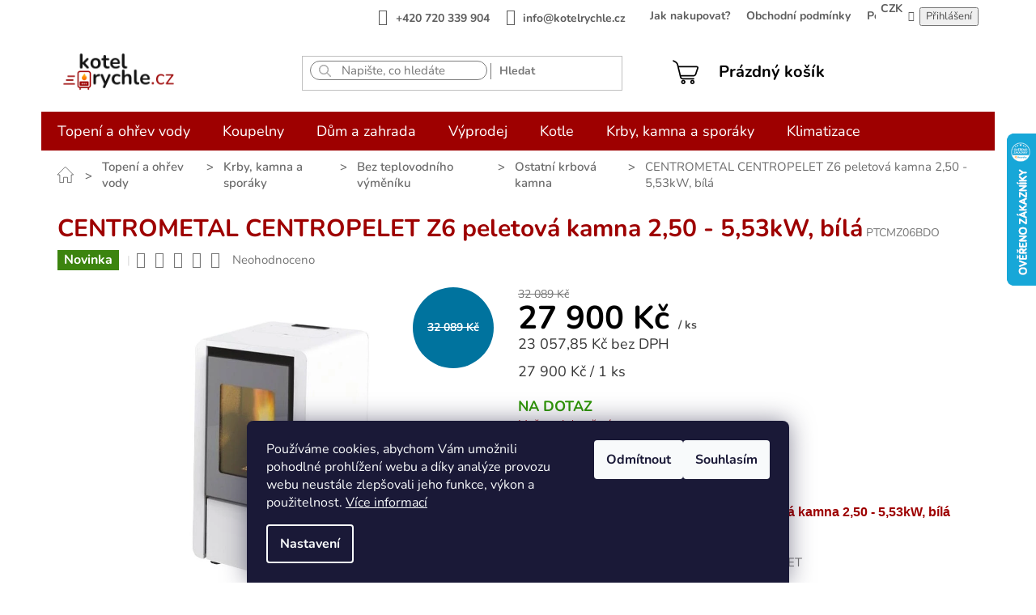

--- FILE ---
content_type: text/html; charset=utf-8
request_url: https://www.kotelrychle.cz/centrometal-centropelet-z6-peletova-kamna-2-50-5-53kw--bila/
body_size: 52594
content:
<!doctype html><html lang="cs" dir="ltr" class="header-background-light external-fonts-loaded"><head><meta charset="utf-8" /><meta name="viewport" content="width=device-width,initial-scale=1" /><title>CENTROMETAL CENTROPELET Z6 peletová kamna 2,50 - 5,53kW, bílá - Kotelrychle.cz</title><link rel="preconnect" href="https://cdn.myshoptet.com" /><link rel="dns-prefetch" href="https://cdn.myshoptet.com" /><link rel="preload" href="https://cdn.myshoptet.com/prj/dist/master/cms/libs/jquery/jquery-1.11.3.min.js" as="script" /><link href="https://cdn.myshoptet.com/prj/dist/master/cms/templates/frontend_templates/shared/css/font-face/nunito.css" rel="stylesheet"><link href="https://cdn.myshoptet.com/prj/dist/master/shop/dist/font-shoptet-11.css.62c94c7785ff2cea73b2.css" rel="stylesheet"><script>
dataLayer = [];
dataLayer.push({'shoptet' : {
    "pageId": 2625,
    "pageType": "productDetail",
    "currency": "CZK",
    "currencyInfo": {
        "decimalSeparator": ",",
        "exchangeRate": 1,
        "priceDecimalPlaces": 2,
        "symbol": "K\u010d",
        "symbolLeft": 0,
        "thousandSeparator": " "
    },
    "language": "cs",
    "projectId": 514312,
    "product": {
        "id": 2683,
        "guid": "fd3e2c08-b342-11ed-84e0-246e96436f44",
        "hasVariants": false,
        "codes": [
            {
                "code": "PTCMZ06BDO"
            }
        ],
        "code": "PTCMZ06BDO",
        "name": "CENTROMETAL CENTROPELET Z6 peletov\u00e1 kamna 2,50 - 5,53kW, b\u00edl\u00e1",
        "appendix": "",
        "weight": 45,
        "currentCategory": "Topen\u00ed a oh\u0159ev vody | Krby, kamna a spor\u00e1ky | Bez teplovodn\u00edho v\u00fdm\u011bn\u00edku | Ostatn\u00ed krbov\u00e1 kamna",
        "currentCategoryGuid": "2ed327ad-33ab-11ee-8498-ae9bead08f02",
        "defaultCategory": "Topen\u00ed a oh\u0159ev vody | Krby, kamna a spor\u00e1ky | Bez teplovodn\u00edho v\u00fdm\u011bn\u00edku | Ostatn\u00ed krbov\u00e1 kamna",
        "defaultCategoryGuid": "2ed327ad-33ab-11ee-8498-ae9bead08f02",
        "currency": "CZK",
        "priceWithVat": 27900
    },
    "stocks": [
        {
            "id": "ext",
            "title": "Sklad",
            "isDeliveryPoint": 0,
            "visibleOnEshop": 1
        }
    ],
    "cartInfo": {
        "id": null,
        "freeShipping": false,
        "freeShippingFrom": 4500,
        "leftToFreeGift": {
            "formattedPrice": "0 K\u010d",
            "priceLeft": 0
        },
        "freeGift": false,
        "leftToFreeShipping": {
            "priceLeft": 4500,
            "dependOnRegion": 0,
            "formattedPrice": "4 500 K\u010d"
        },
        "discountCoupon": [],
        "getNoBillingShippingPrice": {
            "withoutVat": 0,
            "vat": 0,
            "withVat": 0
        },
        "cartItems": [],
        "taxMode": "ORDINARY"
    },
    "cart": [],
    "customer": {
        "priceRatio": 1,
        "priceListId": 1,
        "groupId": null,
        "registered": false,
        "mainAccount": false
    }
}});
dataLayer.push({'cookie_consent' : {
    "marketing": "denied",
    "analytics": "denied"
}});
document.addEventListener('DOMContentLoaded', function() {
    shoptet.consent.onAccept(function(agreements) {
        if (agreements.length == 0) {
            return;
        }
        dataLayer.push({
            'cookie_consent' : {
                'marketing' : (agreements.includes(shoptet.config.cookiesConsentOptPersonalisation)
                    ? 'granted' : 'denied'),
                'analytics': (agreements.includes(shoptet.config.cookiesConsentOptAnalytics)
                    ? 'granted' : 'denied')
            },
            'event': 'cookie_consent'
        });
    });
});
</script>

<!-- Google Tag Manager -->
<script>(function(w,d,s,l,i){w[l]=w[l]||[];w[l].push({'gtm.start':
new Date().getTime(),event:'gtm.js'});var f=d.getElementsByTagName(s)[0],
j=d.createElement(s),dl=l!='dataLayer'?'&l='+l:'';j.async=true;j.src=
'https://www.googletagmanager.com/gtm.js?id='+i+dl;f.parentNode.insertBefore(j,f);
})(window,document,'script','dataLayer','GTM-PNZ6Z74');</script>
<!-- End Google Tag Manager -->

<meta property="og:type" content="website"><meta property="og:site_name" content="kotelrychle.cz"><meta property="og:url" content="https://www.kotelrychle.cz/centrometal-centropelet-z6-peletova-kamna-2-50-5-53kw--bila/"><meta property="og:title" content="CENTROMETAL CENTROPELET Z6 peletová kamna 2,50 - 5,53kW, bílá - Kotelrychle.cz"><meta name="author" content="Kotelrychle.cz"><meta name="web_author" content="Shoptet.cz"><meta name="dcterms.rightsHolder" content="www.kotelrychle.cz"><meta name="robots" content="index,follow"><meta property="og:image" content="https://cdn.myshoptet.com/usr/www.kotelrychle.cz/user/shop/big/2683_product-detail-max.jpg?65564ba9"><meta property="og:description" content="CENTROMETAL CENTROPELET Z6 peletová kamna 2,50 - 5,53kW, bílá"><meta name="description" content="CENTROMETAL CENTROPELET Z6 peletová kamna 2,50 - 5,53kW, bílá"><meta name="google-site-verification" content="570893394"><meta property="product:price:amount" content="27900"><meta property="product:price:currency" content="CZK"><style>:root {--color-primary: #9E0000;--color-primary-h: 0;--color-primary-s: 100%;--color-primary-l: 31%;--color-primary-hover: #131313;--color-primary-hover-h: 0;--color-primary-hover-s: 0%;--color-primary-hover-l: 7%;--color-secondary: #131313;--color-secondary-h: 0;--color-secondary-s: 0%;--color-secondary-l: 7%;--color-secondary-hover: #131313;--color-secondary-hover-h: 0;--color-secondary-hover-s: 0%;--color-secondary-hover-l: 7%;--color-tertiary: #131313;--color-tertiary-h: 0;--color-tertiary-s: 0%;--color-tertiary-l: 7%;--color-tertiary-hover: #131313;--color-tertiary-hover-h: 0;--color-tertiary-hover-s: 0%;--color-tertiary-hover-l: 7%;--color-header-background: #ffffff;--template-font: "Nunito";--template-headings-font: "Nunito";--header-background-url: none;--cookies-notice-background: #1A1937;--cookies-notice-color: #F8FAFB;--cookies-notice-button-hover: #f5f5f5;--cookies-notice-link-hover: #27263f;--templates-update-management-preview-mode-content: "Náhled aktualizací šablony je aktivní pro váš prohlížeč."}</style>
    
    <link href="https://cdn.myshoptet.com/prj/dist/master/shop/dist/main-11.less.5a24dcbbdabfd189c152.css" rel="stylesheet" />
                <link href="https://cdn.myshoptet.com/prj/dist/master/shop/dist/mobile-header-v1-11.less.1ee105d41b5f713c21aa.css" rel="stylesheet" />
    
    <script>var shoptet = shoptet || {};</script>
    <script src="https://cdn.myshoptet.com/prj/dist/master/shop/dist/main-3g-header.js.05f199e7fd2450312de2.js"></script>
<!-- User include --><!-- api 605(253) html code header -->
<style>
    /*.nf-v2 .message, .nf-v2 div.message {
        visibility: hidden;
    }*/
</style>
<script>
    var shoptetakNotificationsSettings={"useRoundingCorners":true,"useNotificationGradient":true,"useLongNotificationGradient":true,"darkMode":false,"notificationsActivation":true,"notificationsPosition":"bottom-right","notificationsEffect":"fade"};

    var body=document.getElementsByTagName("body")[0];
    const root = document.documentElement;

    if (shoptetakNotificationsSettings.notificationsActivation) {
        root.classList.add("nf-v2");

        if (shoptetakNotificationsSettings.useRoundingCorners) {
            root.classList.add("st-nf-rounding-corners");
        }
        if (shoptetakNotificationsSettings.useNotificationGradient) {
            root.classList.add("st-nf-notification-gradient");
        }
        if (shoptetakNotificationsSettings.useLongNotificationGradient) {
            root.classList.add("st-nf-long-gradient");
        }
        if (shoptetakNotificationsSettings.darkMode) {
            root.classList.add("st-nf-dark-mode");
        }
        if (shoptetakNotificationsSettings.notificationsPosition) {
            if (shoptetakNotificationsSettings.notificationsPosition === 'bottom-left') {
                root.classList.add("st-nf-bleft");
            }
            if (shoptetakNotificationsSettings.notificationsPosition === 'bottom-right') {
                root.classList.add("st-nf-bright");
            }
            if (shoptetakNotificationsSettings.notificationsPosition === 'top-left') {
                root.classList.add("st-nf-tleft");
            }
            if (shoptetakNotificationsSettings.notificationsPosition === 'top-right') {
                root.classList.add("st-nf-tright");
            }
        }
        if (shoptetakNotificationsSettings.notificationsEffect) {
            if (shoptetakNotificationsSettings.notificationsEffect === 'slide') {
                root.classList.add("st-nf-slide");
            }
            if (shoptetakNotificationsSettings.notificationsEffect === 'fade') {
                root.classList.add("st-nf-fade");
            }
            if (shoptetakNotificationsSettings.notificationsEffect === 'zoom') {
                root.classList.add("st-nf-zoom");
            }
        }
    }

    function init() {
        if (document.getElementsByClassName("template-04").length) {
            document.getElementsByTagName('html')[0].classList.add("nf-templ-04");
        }
    }
    /* for Mozilla/Opera9 */
    if (document.addEventListener) {
        document.addEventListener("DOMContentLoaded", init, false);
    }
    /* for Internet Explorer */
    /*@cc_on @*/
    /*@if (@_win32)
      document.write("<script id=__ie_onload defer src=javascript:void(0)><\/script>");
      var script = document.getElementById("__ie_onload");
      script.onreadystatechange = function() {
        if (this.readyState == "complete") {
          init(); // call the onload handler
        }
      };
    /*@end @*/

    /* for Safari */
    if (/WebKit/i.test(navigator.userAgent)) { // sniff
        var _timer = setInterval(function () {
            if (/loaded|complete/.test(document.readyState)) {
                init(); // call the onload handler
            }
        }, 10);
    }

    /* for other browsers */
    window.onload = init;
</script>

<!-- api 608(256) html code header -->
<link rel="stylesheet" href="https://cdn.myshoptet.com/usr/api2.dklab.cz/user/documents/_doplnky/bannery/514312/2032/514312_2032.css" type="text/css" /><style>
        :root {
            --dklab-bannery-b-hp-padding: 15px;
            --dklab-bannery-b-hp-box-padding: 0px;
            --dklab-bannery-b-hp-big-screen: 33.333%;
            --dklab-bannery-b-hp-medium-screen: 33.333%;
            --dklab-bannery-b-hp-small-screen: 33.333%;
            --dklab-bannery-b-hp-tablet-screen: 33.333%;
            --dklab-bannery-b-hp-mobile-screen: 100%;

            --dklab-bannery-i-hp-icon-color: #000000;
            --dklab-bannery-i-hp-color: #000000;
            --dklab-bannery-i-hp-background: #FFFFFF;            
            
            --dklab-bannery-i-d-icon-color: #000000;
            --dklab-bannery-i-d-color: #000000;
            --dklab-bannery-i-d-background: #FFFFFF;


            --dklab-bannery-i-hp-w-big-screen: 4;
            --dklab-bannery-i-hp-w-medium-screen: 4;
            --dklab-bannery-i-hp-w-small-screen: 4;
            --dklab-bannery-i-hp-w-tablet-screen: 4;
            --dklab-bannery-i-hp-w-mobile-screen: 2;
            
            --dklab-bannery-i-d-w-big-screen: 4;
            --dklab-bannery-i-d-w-medium-screen: 4;
            --dklab-bannery-i-d-w-small-screen: 4;
            --dklab-bannery-i-d-w-tablet-screen: 4;
            --dklab-bannery-i-d-w-mobile-screen: 2;

        }</style>
<!-- api 1567(1162) html code header -->
<script>
    var shoptetakGridChangeSettings={"inlineProducts":true,"inlineProductsMobile":true,"twoProducts":true,"twoProductsMobile":true,"threeProducts":true,"fourProducts":true,"fiveProducts":true,"mobileActive":true,"optionsPosition":"right"};

    const rootGrid = document.documentElement;

    if(shoptetakGridChangeSettings.inlineProducts){rootGrid.classList.add("st-pr-inline");}
    if(shoptetakGridChangeSettings.twoProducts){rootGrid.classList.add("st-pr-two");}
    if(shoptetakGridChangeSettings.threeProducts){rootGrid.classList.add("st-pr-three");}
    if(shoptetakGridChangeSettings.fourProducts){rootGrid.classList.add("st-pr-four");}
    if(shoptetakGridChangeSettings.fiveProducts){rootGrid.classList.add("st-pr-five");}
    if(shoptetakGridChangeSettings.optionsPosition === 'left'){rootGrid.classList.add("st-pr-left");}

    if(shoptetakGridChangeSettings.mobileActive){
        rootGrid.classList.add("st-pr-mob-active");

        if(shoptetakGridChangeSettings.inlineProductsMobile){rootGrid.classList.add("st-pr-inline-mob");}
        if(shoptetakGridChangeSettings.twoProductsMobile){rootGrid.classList.add("st-pr-two-mob");}
    }
</script>

<!-- service 605(253) html code header -->
<link rel="stylesheet" href="https://cdn.myshoptet.com/usr/shoptet.tomashlad.eu/user/documents/extras/notifications-v2/screen.min.css?v=26"/>

<!-- service 608(256) html code header -->
<link rel="stylesheet" href="https://cdn.myshoptet.com/usr/api.dklab.cz/user/documents/fontawesome/css/all.css?v=1.02" type="text/css" />
<!-- service 1472(1086) html code header -->
<link rel="stylesheet" href="https://cdn.myshoptet.com/usr/apollo.jakubtursky.sk/user/documents/assets/sipky/main.css?v=19">
<!-- service 425(79) html code header -->
<style>
.hodnoceni:before{content: "Jak o nás mluví zákazníci";}
.hodnoceni.svk:before{content: "Ako o nás hovoria zákazníci";}
.hodnoceni.hun:before{content: "Mit mondanak rólunk a felhasználók";}
.hodnoceni.pl:before{content: "Co mówią o nas klienci";}
.hodnoceni.eng:before{content: "Customer reviews";}
.hodnoceni.de:before{content: "Was unsere Kunden über uns denken";}
.hodnoceni.ro:before{content: "Ce spun clienții despre noi";}
.hodnoceni{margin: 20px auto;}
body:not(.paxio-merkur):not(.venus):not(.jupiter) .hodnoceni .vote-wrap {border: 0 !important;width: 24.5%;flex-basis: 25%;padding: 10px 20px !important;display: inline-block;margin: 0;vertical-align: top;}
.multiple-columns-body #content .hodnoceni .vote-wrap {width: 49%;flex-basis: 50%;}
.hodnoceni .votes-wrap {display: block; border: 1px solid #f7f7f7;margin: 0;width: 100%;max-width: none;padding: 10px 0; background: #fff;}
.hodnoceni .vote-wrap:nth-child(n+5){display: none !important;}
.hodnoceni:before{display: block;font-size: 18px;padding: 10px 20px;background: #fcfcfc;}
.sidebar .hodnoceni .vote-pic, .sidebar .hodnoceni .vote-initials{display: block;}
.sidebar .hodnoceni .vote-wrap, #column-l #column-l-in .hodnoceni .vote-wrap {width: 100% !important; display: block;}
.hodnoceni > a{display: block;text-align: right;padding-top: 6px;}
.hodnoceni > a:after{content: "››";display: inline-block;margin-left: 2px;}
.sidebar .hodnoceni:before, #column-l #column-l-in .hodnoceni:before {background: none !important; padding-left: 0 !important;}
.template-10 .hodnoceni{max-width: 952px !important;}
.page-detail .hodnoceni > a{font-size: 14px;}
.page-detail .hodnoceni{margin-bottom: 30px;}
@media screen and (min-width: 992px) and (max-width: 1199px) {
.hodnoceni .vote-rating{display: block;}
.hodnoceni .vote-time{display: block;margin-top: 3px;}
.hodnoceni .vote-delimeter{display: none;}
}
@media screen and (max-width: 991px) {
body:not(.paxio-merkur):not(.venus):not(.jupiter) .hodnoceni .vote-wrap {width: 49%;flex-basis: 50%;}
.multiple-columns-body #content .hodnoceni .vote-wrap {width: 99%;flex-basis: 100%;}
}
@media screen and (max-width: 767px) {
body:not(.paxio-merkur):not(.venus):not(.jupiter) .hodnoceni .vote-wrap {width: 99%;flex-basis: 100%;}
}
.home #main-product .hodnoceni{margin: 0 0 60px 0;}
.hodnoceni .votes-wrap.admin-response{display: none !important;}
.hodnoceni .vote-pic {width: 100px;}
.hodnoceni .vote-delimeter{display: none;}
.hodnoceni .vote-rating{display: block;}
.hodnoceni .vote-time {display: block;margin-top: 5px;}
@media screen and (min-width: 768px){
.template-12 .hodnoceni{max-width: 747px; margin-left: auto; margin-right: auto;}
}
@media screen and (min-width: 992px){
.template-12 .hodnoceni{max-width: 972px;}
}
@media screen and (min-width: 1200px){
.template-12 .hodnoceni{max-width: 1418px;}
}
.template-14 .hodnoceni .vote-initials{margin: 0 auto;}
.vote-pic img::before {display: none;}
.hodnoceni + .hodnoceni {display: none;}
</style>
<!-- service 1539(1149) html code header -->
<link rel="stylesheet" href="https://cdn.myshoptet.com/usr/apollo.jakubtursky.sk/user/documents/assets/contact-form/main.css?v=28">
<!-- service 1567(1162) html code header -->
<link rel="stylesheet" href="https://cdn.myshoptet.com/usr/shoptet.tomashlad.eu/user/documents/extras/grid-change/screen.css?v=0011">
<!-- service 417(71) html code header -->
<style>
@media screen and (max-width: 767px) {
body.sticky-mobile:not(.paxio-merkur):not(.venus) .dropdown {display: none !important;}
body.sticky-mobile:not(.paxio-merkur):not(.venus) .languagesMenu{right: 98px; position: absolute;}
body.sticky-mobile:not(.paxio-merkur):not(.venus) .languagesMenu .caret{display: none !important;}
body.sticky-mobile:not(.paxio-merkur):not(.venus) .languagesMenu.open .languagesMenu__content {display: block;right: 0;left: auto;}
.template-12 #header .site-name {max-width: 40% !important;}
}
@media screen and (-ms-high-contrast: active), (-ms-high-contrast: none) {
.template-12 #header {position: fixed; width: 100%;}
.template-12 #content-wrapper.content-wrapper{padding-top: 80px;}
}
.sticky-mobile #header-image{display: none;}
@media screen and (max-width: 640px) {
.template-04.sticky-mobile #header-cart{position: fixed;top: 3px;right: 92px;}
.template-04.sticky-mobile #header-cart::before {font-size: 32px;}
.template-04.sticky-mobile #header-cart strong{display: none;}
}
@media screen and (min-width: 641px) {
.dklabGarnet #main-wrapper {overflow: visible !important;}
}
.dklabGarnet.sticky-mobile #logo img {top: 0 !important;}
@media screen and (min-width: 768px){
.top-navigation-bar .site-name {display: none;}
}
/*NOVÁ VERZE MOBILNÍ HLAVIČKY*/
@media screen and (max-width: 767px){
.scrolled-down body:not(.ordering-process):not(.search-window-visible) .top-navigation-bar {transform: none !important;}
.scrolled-down body:not(.ordering-process):not(.search-window-visible) #header .site-name {transform: none !important;}
.scrolled-down body:not(.ordering-process):not(.search-window-visible) #header .cart-count {transform: none !important;}
.scrolled-down #header {transform: none !important;}

body.template-11.mobile-header-version-1:not(.paxio-merkur):not(.venus) .top-navigation-bar .site-name{display: none !important;}
body.template-11.mobile-header-version-1:not(.paxio-merkur):not(.venus) #header .cart-count {top: -39px !important;position: absolute !important;}
.template-11.sticky-mobile.mobile-header-version-1 .responsive-tools > a[data-target="search"] {visibility: visible;}
.template-12.mobile-header-version-1 #header{position: fixed !important;}
.template-09.mobile-header-version-1.sticky-mobile .top-nav .subnav-left {visibility: visible;}
}

/*Disco*/
@media screen and (min-width: 768px){
.template-13:not(.jupiter) #header, .template-14 #header{position: sticky;top: 0;z-index: 8;}
.template-14.search-window-visible #header{z-index: 9999;}
body.navigation-hovered::before {z-index: 7;}
/*
.template-13 .top-navigation-bar{z-index: 10000;}
.template-13 .popup-widget {z-index: 10001;}
*/
.scrolled .template-13 #header, .scrolled .template-14 #header{box-shadow: 0 2px 10px rgba(0,0,0,0.1);}
.search-focused::before{z-index: 8;}
.top-navigation-bar{z-index: 9;position: relative;}
.paxio-merkur.top-navigation-menu-visible #header .search-form .form-control {z-index: 1;}
.paxio-merkur.top-navigation-menu-visible .search-form::before {z-index: 1;}
.scrolled .popup-widget.cart-widget {position: fixed;top: 68px !important;}

/* MERKUR */
.paxio-merkur.sticky-mobile.template-11 #oblibeneBtn{line-height: 70px !important;}
}


/* VENUS */
@media screen and (min-width: 768px){
.venus.sticky-mobile:not(.ordering-process) #header {position: fixed !important;width: 100%;transform: none !important;translate: none !important;box-shadow: 0 2px 10px rgba(0,0,0,0.1);visibility: visible !important;opacity: 1 !important;}
.venus.sticky-mobile:not(.ordering-process) .overall-wrapper{padding-top: 160px;}
.venus.sticky-mobile.type-index:not(.ordering-process) .overall-wrapper{padding-top: 85px;}
.venus.sticky-mobile:not(.ordering-process) #content-wrapper.content-wrapper {padding-top: 0 !important;}
}
@media screen and (max-width: 767px){
.template-14 .top-navigation-bar > .site-name{display: none !important;}
.template-14 #header .header-top .header-top-wrapper .site-name{margin: 0;}
}
/* JUPITER */
@media screen and (max-width: 767px){
.scrolled-down body.jupiter:not(.ordering-process):not(.search-window-visible) #header .site-name {-webkit-transform: translateX(-50%) !important;transform: translateX(-50%) !important;}
}
@media screen and (min-width: 768px){
.jupiter.sticky-header #header::after{display: none;}
.jupiter.sticky-header #header{position: fixed; top: 0; width: 100%;z-index: 99;}
.jupiter.sticky-header.ordering-process #header{position: relative;}
.jupiter.sticky-header .overall-wrapper{padding-top: 182px;}
.jupiter.sticky-header.ordering-process .overall-wrapper{padding-top: 0;}
.jupiter.sticky-header #header .header-top {height: 80px;}
}
</style>
<!-- service 1673(1258) html code header -->
<link 
rel="stylesheet" 
href="https://cdn.myshoptet.com/usr/dmartini.myshoptet.com/user/documents/upload/dmartini/product_rating/product_rating.min.css?90"
data-author="Dominik Martini" 
data-author-web="dmartini.cz">
<!-- service 1735(1316) html code header -->
<link rel="stylesheet" href="https://cdn.myshoptet.com/addons/dominikmartini/flag_sort/styles.header.min.css?345e7d3951aca4c6495d697ef89532fbfac00659">
<!-- service 1709(1293) html code header -->
<style>
.shkRecapImgExtension {
    float: left;
    width: 50px;
    margin-right: 6px;
    margin-bottom: 2px;
}
.shkRecapImgExtension:not(:nth-of-type(1)) {
  display: none;
}

@media only screen and (max-width: 1200px) and (min-width: 992px) {
    .shkRecapImgExtension {
        width: 38px;
    }
    .template-13 .shkRecapImgExtension {
        margin-right: 0;
        margin-bottom: 5px;
        width: 100%;
    }
}
@media only screen and (max-width: 360px) {
	.shkRecapImgExtension {
        width: 38px;
    }
}
.template-08 #checkout-recapitulation a,
.template-06 #checkout-recapitulation a {
	display: inline;
}
@media only screen and (max-width: 760px) and (min-width: 640px) {
	.template-08 .shkRecapImgExtension {
		margin-right: 0;
        margin-bottom: 5px;
        width: 100%;
	}
  .template-08 #checkout-recapitulation a {
  	display: inline-block;
  }
}

@media only screen and (max-width: 992px) and (min-width: 640px) {
    .template-05 .shkRecapImgExtension,
    .template-04 .shkRecapImgExtension {
        width: 38px;
    }
}
</style>
<!-- project html code header -->
<script id='pixel-script-poptin' src='https://cdn.popt.in/pixel.js?id=46083b53d54af' async='true'></script>
<style>
  .btn.btn-conversion, 
  a.btn.btn-conversion,
  #checkoutSidebar .toggle-contacts
  {
    background-color: var(--db-primary) !important;
    border-color:  var(--db-primary) !important;
  }


.products-inline.products-top
  {
    flex-direction: column;
  }
  .products-inline.products-top > div .p
  {
    flex-direction: row;
    width: inherit;
  }
    .products-inline.products-top > div .p .p-in
  {
    display: flex;
    flex-direction: row;
    padding-left: 10px;
    width: calc(100% - 180px);
  }

  
  .products-inline.products-top > div .p .image
{
  width: 65px;
  min-height: 65px;
}

  .products-inline.products-top > div .p .p-in  .availability
{
  display: none;
}

.products-inline > div .p .p-in .p-in-in
{
flex-grow: 1;  
/*calc(100% - 56px)*/
}

.btn.cart-count::before, a.btn.cart-count::before {
          content: url(/user/documents/upload/__nemazat__/kosik.svg);
        }


.responsive-tools>a[data-target=search]:before
{
font-size:26px;
color:black;
transform: rotate(270deg);

}

@media (max-width: 767px) {


 .type-category .products-inline.products-top>div
{
    display: block 	!important;
}

#header .site-name img
{
  padding-bottom:0 !important;
  max-width: 145px !important;
  margin-top: 10px !important;
}

.responsive-tools>a[data-target="navigation"]::before
{
  color:black;
  background-color: transparent;
}


.responsive-tools>a[data-target="navigation"]::before
{
border-radius: unset;
font-size:150%;
}

.responsive-tools>a::before
{
  width: 40px;
  line-height: 40px;
}

.navigation-window-visible a[data-target="search"]
{
display:none;
/* když se zobrazí menu, tak se schová vyhledávání*/
}

.navigation-window-visible .carousel-control.left, 
.navigation-window-visible .carousel-control.right
{
z-index:0;
}

/*
#navigation
{
z-index:0 !important;
}
*/
.responsive-tools>a[data-target=search]
{
margin-right:90px
}


.toggle-window,
.responsive-tools > a[data-target="search"]
/*.header-top*/
{
z-index:25000 !important;
}

}
.navigation-in>ul>li.ext>ul>li>div>ul>li>a
{
  font-size: 14px !important;
}

.navigation-in>ul>li.ext>ul>li>div>a
{
  font-size: 16px !important;
  color: black;
  line-height: 1.2;

}

@media (max-width: 480px) { 
.products-inline.products-top > div .p .p-in
  {
    display: flex;
    flex-direction: row;
    padding-left: 10px;
    width: calc(100% - 180px);
  }

#header .site-name img /* logo */
  {
    padding-bottom:0 !important;
    max-width: 145px !important;
    margin-top: 0px !important;
  }
}

@media (min-width: 768px)
{

  /* vyhledávání  */
  .compact-form .btn
  {
    top:8px;
    line-height: normal;
    height: 20px;
    padding: 0px 10px 0px 10px;
  }

  #header .js-search-input {
        border-style: solid;
        border-width: 1px;
        border-color: rgb(123, 123, 123);
        border-radius: 14px;
        background-color: rgb(255, 255, 255);

    
      } 

      
      #formSearchForm .search-input
      {
        background-image: url(/user/documents/upload/__nemazat__/search.png);
        
        background-repeat: no-repeat;
        background-position: 10px center;
        padding-left: 38px;

      }


    #header .search button {
      background-color: transparent;
      color: #777777;
      font-size: 14px;
      font-weight: bold;
      /* line-height: 1.2; */
      text-transform: unset;
      border:0;
      border-left: 1px solid;
    
            }  

/*  navigace */
#navigation
{
  height: 48px;
}

  .navigation-in>ul>li
      {
        border: 0;
      }

      .navigation-in
      {
        background-color: var(--db-primary);
        font-weight: bold;
        font-size: 18px;
        line-height:30px;
      }
     

        .sticky-mobile:not(.ordering-process) #header .site-name img
        {
          max-height: 55px;
        }

        .sticky-mobile:not(.ordering-process)  #header .site-name
        {
          margin-top: 5px;
          height: 80px;
        }
        
        .header-top .site-name-wrapper
        {
          flex-basis: 300px !important;
        }
                

        .st-big-logo #header .site-name
        {
          height: 100px;  
        }
        
        
        .st-big-logo #header .site-name a img
      {
        height: 100px;
        max-height:100px;
      }

      /* přihlášení */
      .navigation-buttons
      {
        margin-left: 60px !important;
        flex-basis:auto !important;
      }
      
      
      .navigation-buttons>a:not(.cart-count)
      {
        display: block;
      }
    
      .navigation-buttons a[data-target="login"]
      {
        background-color: transparent;
        color: black;
                font-weight: bold;
        margin-right: 25px;

        }
      

        .navigation-buttons a[data-target="login"],
        .header-top .btn.cart-count
        {
            font-size:20px;
          }
  
          
      
        .navigation-buttons>a:not(.cart-count)
        {
          width: auto;
          height: 52px;
        }



.navigation-buttons a[data-target="cart"]
{
  color: black;
  font-weight: bold;
}




        .navigation-buttons>a[data-target="login"]::before
        {
          
          content: url(/user/documents/upload/__nemazat__/uzivatel.svg);
          width: 30px;
          margin-right:20px;
          vertical-align:middle;
          display:inline-block
        }
        .navigation-buttons a[data-target="login"]:hover
        {
          background-color: transparent;
          color: var(--db-primary);
        }
    
    
    
    /* hlavička - konec */
}


 .flags-extra .flag
{
  width:92px !important;
  height: 92px !important;

}



.fitted .navigation-in  ul
{
  justify-content:flex-start !important;
}


.fitted .navigation-in > ul
{
  justify-content:space-evenly !important;
}


.top-navigation-bar 
{
border: 0;
}

.top-navigation-bar-menu li::before

{
content: none;

}
.top-navigation-menu
{
padding-right: 0;
}

.top-navigation-bar-menu-helper li a::before, .dropdown-menu li a::before
{
background-color: transparent;
}

.top-navigation-bar a, .top-navigation-bar .dropdown button {
color:#5d5d5d !important;
font-weight: bold;
text-transform: none;
font-size: 14px;

}

.top-navigation-bar-menu li a, .top-navigation-bar-menu-helper li a
{
padding: 2px 10px;
}


.top-navigation-bar .container>div:last-child
{
flex-basis: 10% !important;

}


.top-navigation-bar .container>div:first-child
  {
     flex-basis: 99%;
    width: 99%;
    padding-right:20px;
    text-align: right;
    border: 0px solid red;
  }


  .top-navigation-bar .dropdown
  {
    margin-right:0;
  } 
</style>
<!-- /User include --><link rel="shortcut icon" href="/favicon.ico" type="image/x-icon" /><link rel="canonical" href="https://www.kotelrychle.cz/centrometal-centropelet-z6-peletova-kamna-2-50-5-53kw--bila/" />    <script>
        var _hwq = _hwq || [];
        _hwq.push(['setKey', '14BFEFC1503FBA21D6BB9BA9DFCE3BF3']);
        _hwq.push(['setTopPos', '100']);
        _hwq.push(['showWidget', '22']);
        (function() {
            var ho = document.createElement('script');
            ho.src = 'https://cz.im9.cz/direct/i/gjs.php?n=wdgt&sak=14BFEFC1503FBA21D6BB9BA9DFCE3BF3';
            var s = document.getElementsByTagName('script')[0]; s.parentNode.insertBefore(ho, s);
        })();
    </script>
<script>!function(){var t={9196:function(){!function(){var t=/\[object (Boolean|Number|String|Function|Array|Date|RegExp)\]/;function r(r){return null==r?String(r):(r=t.exec(Object.prototype.toString.call(Object(r))))?r[1].toLowerCase():"object"}function n(t,r){return Object.prototype.hasOwnProperty.call(Object(t),r)}function e(t){if(!t||"object"!=r(t)||t.nodeType||t==t.window)return!1;try{if(t.constructor&&!n(t,"constructor")&&!n(t.constructor.prototype,"isPrototypeOf"))return!1}catch(t){return!1}for(var e in t);return void 0===e||n(t,e)}function o(t,r,n){this.b=t,this.f=r||function(){},this.d=!1,this.a={},this.c=[],this.e=function(t){return{set:function(r,n){u(c(r,n),t.a)},get:function(r){return t.get(r)}}}(this),i(this,t,!n);var e=t.push,o=this;t.push=function(){var r=[].slice.call(arguments,0),n=e.apply(t,r);return i(o,r),n}}function i(t,n,o){for(t.c.push.apply(t.c,n);!1===t.d&&0<t.c.length;){if("array"==r(n=t.c.shift()))t:{var i=n,a=t.a;if("string"==r(i[0])){for(var f=i[0].split("."),s=f.pop(),p=(i=i.slice(1),0);p<f.length;p++){if(void 0===a[f[p]])break t;a=a[f[p]]}try{a[s].apply(a,i)}catch(t){}}}else if("function"==typeof n)try{n.call(t.e)}catch(t){}else{if(!e(n))continue;for(var l in n)u(c(l,n[l]),t.a)}o||(t.d=!0,t.f(t.a,n),t.d=!1)}}function c(t,r){for(var n={},e=n,o=t.split("."),i=0;i<o.length-1;i++)e=e[o[i]]={};return e[o[o.length-1]]=r,n}function u(t,o){for(var i in t)if(n(t,i)){var c=t[i];"array"==r(c)?("array"==r(o[i])||(o[i]=[]),u(c,o[i])):e(c)?(e(o[i])||(o[i]={}),u(c,o[i])):o[i]=c}}window.DataLayerHelper=o,o.prototype.get=function(t){var r=this.a;t=t.split(".");for(var n=0;n<t.length;n++){if(void 0===r[t[n]])return;r=r[t[n]]}return r},o.prototype.flatten=function(){this.b.splice(0,this.b.length),this.b[0]={},u(this.a,this.b[0])}}()}},r={};function n(e){var o=r[e];if(void 0!==o)return o.exports;var i=r[e]={exports:{}};return t[e](i,i.exports,n),i.exports}n.n=function(t){var r=t&&t.__esModule?function(){return t.default}:function(){return t};return n.d(r,{a:r}),r},n.d=function(t,r){for(var e in r)n.o(r,e)&&!n.o(t,e)&&Object.defineProperty(t,e,{enumerable:!0,get:r[e]})},n.o=function(t,r){return Object.prototype.hasOwnProperty.call(t,r)},function(){"use strict";n(9196)}()}();</script>    <!-- Global site tag (gtag.js) - Google Analytics -->
    <script async src="https://www.googletagmanager.com/gtag/js?id=G-J1LMYJQ43X"></script>
    <script>
        
        window.dataLayer = window.dataLayer || [];
        function gtag(){dataLayer.push(arguments);}
        

                    console.debug('default consent data');

            gtag('consent', 'default', {"ad_storage":"denied","analytics_storage":"denied","ad_user_data":"denied","ad_personalization":"denied","wait_for_update":500});
            dataLayer.push({
                'event': 'default_consent'
            });
        
        gtag('js', new Date());

        
                gtag('config', 'G-J1LMYJQ43X', {"groups":"GA4","send_page_view":false,"content_group":"productDetail","currency":"CZK","page_language":"cs"});
        
                gtag('config', 'AW-581477188', {"allow_enhanced_conversions":true});
        
        
        
        
        
                    gtag('event', 'page_view', {"send_to":"GA4","page_language":"cs","content_group":"productDetail","currency":"CZK"});
        
                gtag('set', 'currency', 'CZK');

        gtag('event', 'view_item', {
            "send_to": "UA",
            "items": [
                {
                    "id": "PTCMZ06BDO",
                    "name": "CENTROMETAL CENTROPELET Z6 peletov\u00e1 kamna 2,50 - 5,53kW, b\u00edl\u00e1",
                    "category": "Topen\u00ed a oh\u0159ev vody \/ Krby, kamna a spor\u00e1ky \/ Bez teplovodn\u00edho v\u00fdm\u011bn\u00edku \/ Ostatn\u00ed krbov\u00e1 kamna",
                                                            "price": 23057.85
                }
            ]
        });
        
        
        
        
        
                    gtag('event', 'view_item', {"send_to":"GA4","page_language":"cs","content_group":"productDetail","value":23057.849999999999,"currency":"CZK","items":[{"item_id":"PTCMZ06BDO","item_name":"CENTROMETAL CENTROPELET Z6 peletov\u00e1 kamna 2,50 - 5,53kW, b\u00edl\u00e1","item_category":"Topen\u00ed a oh\u0159ev vody","item_category2":"Krby, kamna a spor\u00e1ky","item_category3":"Bez teplovodn\u00edho v\u00fdm\u011bn\u00edku","item_category4":"Ostatn\u00ed krbov\u00e1 kamna","price":23057.849999999999,"quantity":1,"index":0}]});
        
        
        
        
        
        
        
        document.addEventListener('DOMContentLoaded', function() {
            if (typeof shoptet.tracking !== 'undefined') {
                for (var id in shoptet.tracking.bannersList) {
                    gtag('event', 'view_promotion', {
                        "send_to": "UA",
                        "promotions": [
                            {
                                "id": shoptet.tracking.bannersList[id].id,
                                "name": shoptet.tracking.bannersList[id].name,
                                "position": shoptet.tracking.bannersList[id].position
                            }
                        ]
                    });
                }
            }

            shoptet.consent.onAccept(function(agreements) {
                if (agreements.length !== 0) {
                    console.debug('gtag consent accept');
                    var gtagConsentPayload =  {
                        'ad_storage': agreements.includes(shoptet.config.cookiesConsentOptPersonalisation)
                            ? 'granted' : 'denied',
                        'analytics_storage': agreements.includes(shoptet.config.cookiesConsentOptAnalytics)
                            ? 'granted' : 'denied',
                                                                                                'ad_user_data': agreements.includes(shoptet.config.cookiesConsentOptPersonalisation)
                            ? 'granted' : 'denied',
                        'ad_personalization': agreements.includes(shoptet.config.cookiesConsentOptPersonalisation)
                            ? 'granted' : 'denied',
                        };
                    console.debug('update consent data', gtagConsentPayload);
                    gtag('consent', 'update', gtagConsentPayload);
                    dataLayer.push(
                        { 'event': 'update_consent' }
                    );
                }
            });
        });
    </script>
<script>
    (function(t, r, a, c, k, i, n, g) { t['ROIDataObject'] = k;
    t[k]=t[k]||function(){ (t[k].q=t[k].q||[]).push(arguments) },t[k].c=i;n=r.createElement(a),
    g=r.getElementsByTagName(a)[0];n.async=1;n.src=c;g.parentNode.insertBefore(n,g)
    })(window, document, 'script', '//www.heureka.cz/ocm/sdk.js?source=shoptet&version=2&page=product_detail', 'heureka', 'cz');

    heureka('set_user_consent', 0);
</script>
</head><body class="desktop id-2625 in-ostatni-krbova-kamna template-11 type-product type-detail one-column-body columns-3 ums_forms_redesign--off ums_a11y_category_page--on ums_discussion_rating_forms--off ums_flags_display_unification--on ums_a11y_login--on mobile-header-version-1"><noscript>
    <style>
        #header {
            padding-top: 0;
            position: relative !important;
            top: 0;
        }
        .header-navigation {
            position: relative !important;
        }
        .overall-wrapper {
            margin: 0 !important;
        }
        body:not(.ready) {
            visibility: visible !important;
        }
    </style>
    <div class="no-javascript">
        <div class="no-javascript__title">Musíte změnit nastavení vašeho prohlížeče</div>
        <div class="no-javascript__text">Podívejte se na: <a href="https://www.google.com/support/bin/answer.py?answer=23852">Jak povolit JavaScript ve vašem prohlížeči</a>.</div>
        <div class="no-javascript__text">Pokud používáte software na blokování reklam, může být nutné povolit JavaScript z této stránky.</div>
        <div class="no-javascript__text">Děkujeme.</div>
    </div>
</noscript>

        <div id="fb-root"></div>
        <script>
            window.fbAsyncInit = function() {
                FB.init({
//                    appId            : 'your-app-id',
                    autoLogAppEvents : true,
                    xfbml            : true,
                    version          : 'v19.0'
                });
            };
        </script>
        <script async defer crossorigin="anonymous" src="https://connect.facebook.net/cs_CZ/sdk.js"></script>
<!-- Google Tag Manager (noscript) -->
<noscript><iframe src="https://www.googletagmanager.com/ns.html?id=GTM-PNZ6Z74"
height="0" width="0" style="display:none;visibility:hidden"></iframe></noscript>
<!-- End Google Tag Manager (noscript) -->

    <div class="siteCookies siteCookies--bottom siteCookies--dark js-siteCookies" role="dialog" data-testid="cookiesPopup" data-nosnippet>
        <div class="siteCookies__form">
            <div class="siteCookies__content">
                <div class="siteCookies__text">
                    Používáme cookies, abychom Vám umožnili pohodlné prohlížení webu a díky analýze provozu webu neustále zlepšovali jeho funkce, výkon a použitelnost. <a href="/podminky-ochrany-osobnich-udaju/" target="_blank" rel="noopener noreferrer">Více informací</a>
                </div>
                <p class="siteCookies__links">
                    <button class="siteCookies__link js-cookies-settings" aria-label="Nastavení cookies" data-testid="cookiesSettings">Nastavení</button>
                </p>
            </div>
            <div class="siteCookies__buttonWrap">
                                    <button class="siteCookies__button js-cookiesConsentSubmit" value="reject" aria-label="Odmítnout cookies" data-testid="buttonCookiesReject">Odmítnout</button>
                                <button class="siteCookies__button js-cookiesConsentSubmit" value="all" aria-label="Přijmout cookies" data-testid="buttonCookiesAccept">Souhlasím</button>
            </div>
        </div>
        <script>
            document.addEventListener("DOMContentLoaded", () => {
                const siteCookies = document.querySelector('.js-siteCookies');
                document.addEventListener("scroll", shoptet.common.throttle(() => {
                    const st = document.documentElement.scrollTop;
                    if (st > 1) {
                        siteCookies.classList.add('siteCookies--scrolled');
                    } else {
                        siteCookies.classList.remove('siteCookies--scrolled');
                    }
                }, 100));
            });
        </script>
    </div>
<a href="#content" class="skip-link sr-only">Přejít na obsah</a><div class="overall-wrapper"><div class="user-action"><div class="container">
    <div class="user-action-in">
                    <div id="login" class="user-action-login popup-widget login-widget" role="dialog" aria-labelledby="loginHeading">
        <div class="popup-widget-inner">
                            <h2 id="loginHeading">Přihlášení k vašemu účtu</h2><div id="customerLogin"><form action="/action/Customer/Login/" method="post" id="formLoginIncluded" class="csrf-enabled formLogin" data-testid="formLogin"><input type="hidden" name="referer" value="" /><div class="form-group"><div class="input-wrapper email js-validated-element-wrapper no-label"><input type="email" name="email" class="form-control" autofocus placeholder="E-mailová adresa (např. jan@novak.cz)" data-testid="inputEmail" autocomplete="email" required /></div></div><div class="form-group"><div class="input-wrapper password js-validated-element-wrapper no-label"><input type="password" name="password" class="form-control" placeholder="Heslo" data-testid="inputPassword" autocomplete="current-password" required /><span class="no-display">Nemůžete vyplnit toto pole</span><input type="text" name="surname" value="" class="no-display" /></div></div><div class="form-group"><div class="login-wrapper"><button type="submit" class="btn btn-secondary btn-text btn-login" data-testid="buttonSubmit">Přihlásit se</button><div class="password-helper"><a href="/registrace/" data-testid="signup" rel="nofollow">Nová registrace</a><a href="/klient/zapomenute-heslo/" rel="nofollow">Zapomenuté heslo</a></div></div></div><div class="social-login-buttons"><div class="social-login-buttons-divider"><span>nebo</span></div><div class="form-group"><a href="/action/Social/login/?provider=Facebook" class="login-btn facebook" rel="nofollow"><span class="login-facebook-icon"></span><strong>Přihlásit se přes Facebook</strong></a></div><div class="form-group"><a href="/action/Social/login/?provider=Seznam" class="login-btn seznam" rel="nofollow"><span class="login-seznam-icon"></span><strong>Přihlásit se přes Seznam</strong></a></div></div></form>
</div>                    </div>
    </div>

                            <div id="cart-widget" class="user-action-cart popup-widget cart-widget loader-wrapper" data-testid="popupCartWidget" role="dialog" aria-hidden="true">
    <div class="popup-widget-inner cart-widget-inner place-cart-here">
        <div class="loader-overlay">
            <div class="loader"></div>
        </div>
    </div>

    <div class="cart-widget-button">
        <a href="/kosik/" class="btn btn-conversion" id="continue-order-button" rel="nofollow" data-testid="buttonNextStep">Pokračovat do košíku</a>
    </div>
</div>
            </div>
</div>
</div><div class="top-navigation-bar" data-testid="topNavigationBar">

    <div class="container">

        <div class="top-navigation-contacts">
            <strong>Zákaznická podpora:</strong><a href="tel:+420720339904" class="project-phone" aria-label="Zavolat na +420720339904" data-testid="contactboxPhone"><span>+420 720 339 904</span></a><a href="mailto:info@kotelrychle.cz" class="project-email" data-testid="contactboxEmail"><span>info@kotelrychle.cz</span></a>        </div>

                            <div class="top-navigation-menu">
                <div class="top-navigation-menu-trigger"></div>
                <ul class="top-navigation-bar-menu">
                                            <li class="top-navigation-menu-item-27">
                            <a href="/jak-nakupovat/">Jak nakupovat?</a>
                        </li>
                                            <li class="top-navigation-menu-item-39">
                            <a href="/obchodni-podminky/">Obchodní podmínky</a>
                        </li>
                                            <li class="top-navigation-menu-item-691">
                            <a href="/podminky-ochrany-osobnich-udaju/">Podmínky ochrany osobních údajů</a>
                        </li>
                                            <li class="top-navigation-menu-item-772">
                            <a href="/zpusoby-platby/">Způsoby platby</a>
                        </li>
                                            <li class="top-navigation-menu-item-775">
                            <a href="/zpusoby-dopravy/">Způsoby dopravy</a>
                        </li>
                                            <li class="top-navigation-menu-item-784">
                            <a href="/reklamace-a-vraceni-zbozi/">Reklamace a vrácení zboží</a>
                        </li>
                                            <li class="top-navigation-menu-item-external-75">
                            <a href="https://www.kotelrychle.cz/hodnoceni-obchodu/">Recenze</a>
                        </li>
                                    </ul>
                <ul class="top-navigation-bar-menu-helper"></ul>
            </div>
        
        <div class="top-navigation-tools top-navigation-tools--language">
            <div class="responsive-tools">
                <a href="#" class="toggle-window" data-target="search" aria-label="Hledat" data-testid="linkSearchIcon"></a>
                                                            <a href="#" class="toggle-window" data-target="login"></a>
                                                    <a href="#" class="toggle-window" data-target="navigation" aria-label="Menu" data-testid="hamburgerMenu"></a>
            </div>
                <div class="dropdown">
        <span>Ceny v:</span>
        <button id="topNavigationDropdown" type="button" data-toggle="dropdown" aria-haspopup="true" aria-expanded="false">
            CZK
            <span class="caret"></span>
        </button>
        <ul class="dropdown-menu" aria-labelledby="topNavigationDropdown"><li><a href="/action/Currency/changeCurrency/?currencyCode=CZK" rel="nofollow">CZK</a></li><li><a href="/action/Currency/changeCurrency/?currencyCode=EUR" rel="nofollow">EUR</a></li></ul>
    </div>
            <button class="top-nav-button top-nav-button-login toggle-window" type="button" data-target="login" aria-haspopup="dialog" aria-controls="login" aria-expanded="false" data-testid="signin"><span>Přihlášení</span></button>        </div>

    </div>

</div>
<header id="header"><div class="container navigation-wrapper">
    <div class="header-top">
        <div class="site-name-wrapper">
            <div class="site-name"><a href="/" data-testid="linkWebsiteLogo"><img src="https://cdn.myshoptet.com/usr/www.kotelrychle.cz/user/logos/img_3169.png" alt="Kotelrychle.cz" fetchpriority="low" /></a></div>        </div>
        <div class="search" itemscope itemtype="https://schema.org/WebSite">
            <meta itemprop="headline" content="Ostatní krbová kamna"/><meta itemprop="url" content="https://www.kotelrychle.cz"/><meta itemprop="text" content="CENTROMETAL CENTROPELET Z6 peletová kamna 2,50 - 5,53kW, bílá"/>            <form action="/action/ProductSearch/prepareString/" method="post"
    id="formSearchForm" class="search-form compact-form js-search-main"
    itemprop="potentialAction" itemscope itemtype="https://schema.org/SearchAction" data-testid="searchForm">
    <fieldset>
        <meta itemprop="target"
            content="https://www.kotelrychle.cz/vyhledavani/?string={string}"/>
        <input type="hidden" name="language" value="cs"/>
        
            
<input
    type="search"
    name="string"
        class="query-input form-control search-input js-search-input"
    placeholder="Napište, co hledáte"
    autocomplete="off"
    required
    itemprop="query-input"
    aria-label="Vyhledávání"
    data-testid="searchInput"
>
            <button type="submit" class="btn btn-default" data-testid="searchBtn">Hledat</button>
        
    </fieldset>
</form>
        </div>
        <div class="navigation-buttons">
                
    <a href="/kosik/" class="btn btn-icon toggle-window cart-count" data-target="cart" data-hover="true" data-redirect="true" data-testid="headerCart" rel="nofollow" aria-haspopup="dialog" aria-expanded="false" aria-controls="cart-widget">
        
                <span class="sr-only">Nákupní košík</span>
        
            <span class="cart-price visible-lg-inline-block" data-testid="headerCartPrice">
                                    Prázdný košík                            </span>
        
    
            </a>
        </div>
    </div>
    <nav id="navigation" aria-label="Hlavní menu" data-collapsible="true"><div class="navigation-in menu"><ul class="menu-level-1" role="menubar" data-testid="headerMenuItems"><li class="menu-item-748 ext" role="none"><a href="/topeni/" data-testid="headerMenuItem" role="menuitem" aria-haspopup="true" aria-expanded="false"><b>Topení a ohřev vody</b><span class="submenu-arrow"></span></a><ul class="menu-level-2" aria-label="Topení a ohřev vody" tabindex="-1" role="menu"><li class="menu-item-709 has-third-level" role="none"><a href="/kotle/" class="menu-image" data-testid="headerMenuItem" tabindex="-1" aria-hidden="true"><img src="data:image/svg+xml,%3Csvg%20width%3D%22140%22%20height%3D%22100%22%20xmlns%3D%22http%3A%2F%2Fwww.w3.org%2F2000%2Fsvg%22%3E%3C%2Fsvg%3E" alt="" aria-hidden="true" width="140" height="100"  data-src="https://cdn.myshoptet.com/usr/www.kotelrychle.cz/user/categories/thumb/sl27e-1.jpeg" fetchpriority="low" /></a><div><a href="/kotle/" data-testid="headerMenuItem" role="menuitem"><span>Kotle</span></a>
                                                    <ul class="menu-level-3" role="menu">
                                                                    <li class="menu-item-715" role="none">
                                        <a href="/kotle-na-tuha-paliva/" data-testid="headerMenuItem" role="menuitem">
                                            Kotle na tuhá paliva</a>,                                    </li>
                                                                    <li class="menu-item-718" role="none">
                                        <a href="/plynove-kotle/" data-testid="headerMenuItem" role="menuitem">
                                            Plynové kotle</a>,                                    </li>
                                                                    <li class="menu-item-721" role="none">
                                        <a href="/elektrokotle/" data-testid="headerMenuItem" role="menuitem">
                                            Elektrokotle</a>                                    </li>
                                                            </ul>
                        </div></li><li class="menu-item-724 has-third-level" role="none"><a href="/prislusenstvi-ke-kotlum/" class="menu-image" data-testid="headerMenuItem" tabindex="-1" aria-hidden="true"><img src="data:image/svg+xml,%3Csvg%20width%3D%22140%22%20height%3D%22100%22%20xmlns%3D%22http%3A%2F%2Fwww.w3.org%2F2000%2Fsvg%22%3E%3C%2Fsvg%3E" alt="" aria-hidden="true" width="140" height="100"  data-src="https://cdn.myshoptet.com/usr/www.kotelrychle.cz/user/categories/thumb/102000040.jpeg" fetchpriority="low" /></a><div><a href="/prislusenstvi-ke-kotlum/" data-testid="headerMenuItem" role="menuitem"><span>Příslušenství ke kotlům</span></a>
                                                    <ul class="menu-level-3" role="menu">
                                                                    <li class="menu-item-853" role="none">
                                        <a href="/prestavbove-sady/" data-testid="headerMenuItem" role="menuitem">
                                            Přestavbové sady</a>,                                    </li>
                                                                    <li class="menu-item-856" role="none">
                                        <a href="/horaky-na-pelety/" data-testid="headerMenuItem" role="menuitem">
                                            Hořáky na pelety</a>,                                    </li>
                                                                    <li class="menu-item-859" role="none">
                                        <a href="/regulace-kotloveho-okruhu/" data-testid="headerMenuItem" role="menuitem">
                                            Regulace kotlového okruhu</a>,                                    </li>
                                                                    <li class="menu-item-862" role="none">
                                        <a href="/dopravniky-pelet/" data-testid="headerMenuItem" role="menuitem">
                                            Dopravníky pelet</a>,                                    </li>
                                                                    <li class="menu-item-865" role="none">
                                        <a href="/nadrze-na-pelety/" data-testid="headerMenuItem" role="menuitem">
                                            Nádrže na pelety</a>,                                    </li>
                                                                    <li class="menu-item-868" role="none">
                                        <a href="/regulace-kotlu/" data-testid="headerMenuItem" role="menuitem">
                                            Regulace kotlů</a>,                                    </li>
                                                                    <li class="menu-item-823" role="none">
                                        <a href="/ostatni-prislusenstvi/" data-testid="headerMenuItem" role="menuitem">
                                            Ostatní příslušenství</a>                                    </li>
                                                            </ul>
                        </div></li><li class="menu-item-712 has-third-level" role="none"><a href="/krby--kamna-a-sporaky/" class="menu-image" data-testid="headerMenuItem" tabindex="-1" aria-hidden="true"><img src="data:image/svg+xml,%3Csvg%20width%3D%22140%22%20height%3D%22100%22%20xmlns%3D%22http%3A%2F%2Fwww.w3.org%2F2000%2Fsvg%22%3E%3C%2Fsvg%3E" alt="" aria-hidden="true" width="140" height="100"  data-src="https://cdn.myshoptet.com/usr/www.kotelrychle.cz/user/categories/thumb/espera_01_keramika_krbova_kamna_big-1-.jpeg" fetchpriority="low" /></a><div><a href="/krby--kamna-a-sporaky/" data-testid="headerMenuItem" role="menuitem"><span>Krby, kamna a sporáky</span></a>
                                                    <ul class="menu-level-3" role="menu">
                                                                    <li class="menu-item-814" role="none">
                                        <a href="/krbove-vlozky/" data-testid="headerMenuItem" role="menuitem">
                                            Krbové vložky</a>,                                    </li>
                                                                    <li class="menu-item-817" role="none">
                                        <a href="/bez-teplovodniho-vymeniku-2/" data-testid="headerMenuItem" role="menuitem">
                                            Bez teplovodního výměníku</a>,                                    </li>
                                                                    <li class="menu-item-811" role="none">
                                        <a href="/s-teplovodnim-vymenikem-2/" data-testid="headerMenuItem" role="menuitem">
                                            S teplovodním výměníkem</a>,                                    </li>
                                                                    <li class="menu-item-970" role="none">
                                        <a href="/sporaky/" data-testid="headerMenuItem" role="menuitem">
                                            Sporáky</a>,                                    </li>
                                                                    <li class="menu-item-820" role="none">
                                        <a href="/prislusenstvi-pro-kamna-a-krby/" data-testid="headerMenuItem" role="menuitem">
                                            Příslušenství pro kamna a krby</a>,                                    </li>
                                                                    <li class="menu-item-943" role="none">
                                        <a href="/venkovni-ohniste-a-svicky/" data-testid="headerMenuItem" role="menuitem">
                                            Venkovní ohniště a svíčky</a>,                                    </li>
                                                                    <li class="menu-item-835" role="none">
                                        <a href="/odkoureni-pro-kotle-a-krby/" data-testid="headerMenuItem" role="menuitem">
                                            Odkouření pro kotle a krby</a>                                    </li>
                                                            </ul>
                        </div></li><li class="menu-item-727 has-third-level" role="none"><a href="/akumulacni-nadoby/" class="menu-image" data-testid="headerMenuItem" tabindex="-1" aria-hidden="true"><img src="data:image/svg+xml,%3Csvg%20width%3D%22140%22%20height%3D%22100%22%20xmlns%3D%22http%3A%2F%2Fwww.w3.org%2F2000%2Fsvg%22%3E%3C%2Fsvg%3E" alt="" aria-hidden="true" width="140" height="100"  data-src="https://cdn.myshoptet.com/usr/www.kotelrychle.cz/user/categories/thumb/topeni-a-ohrev-vody-regulus-akumulacni-nadrz-ps-1000-n-15147.jpeg" fetchpriority="low" /></a><div><a href="/akumulacni-nadoby/" data-testid="headerMenuItem" role="menuitem"><span>Akumulační nádrže</span></a>
                                                    <ul class="menu-level-3" role="menu">
                                                                    <li class="menu-item-901" role="none">
                                        <a href="/akumulacni-nadrze-bez-bojleru/" data-testid="headerMenuItem" role="menuitem">
                                            Akumulační nádrže bez bojleru</a>,                                    </li>
                                                                    <li class="menu-item-898" role="none">
                                        <a href="/akumulacni-nadrze-s-bojlerem/" data-testid="headerMenuItem" role="menuitem">
                                            Akumulační nádrže s bojlerem</a>,                                    </li>
                                                                    <li class="menu-item-895" role="none">
                                        <a href="/izolace-akumulacni-nadrze/" data-testid="headerMenuItem" role="menuitem">
                                            Izolace akumulační nádrže</a>,                                    </li>
                                                                    <li class="menu-item-4128" role="none">
                                        <a href="/elektronicke-anody-2/" data-testid="headerMenuItem" role="menuitem">
                                            Elektronické anody</a>,                                    </li>
                                                                    <li class="menu-item-4131" role="none">
                                        <a href="/nerezove-deskove-vymeniky-2/" data-testid="headerMenuItem" role="menuitem">
                                            Nerezové deskové výměníky</a>,                                    </li>
                                                                    <li class="menu-item-4113" role="none">
                                        <a href="/prislusenstvi-akumulacnich-nadrzi/" data-testid="headerMenuItem" role="menuitem">
                                            Příslušenství akumulačních nádrží</a>                                    </li>
                                                            </ul>
                        </div></li><li class="menu-item-742 has-third-level" role="none"><a href="/expanzni-nadoby/" class="menu-image" data-testid="headerMenuItem" tabindex="-1" aria-hidden="true"><img src="data:image/svg+xml,%3Csvg%20width%3D%22140%22%20height%3D%22100%22%20xmlns%3D%22http%3A%2F%2Fwww.w3.org%2F2000%2Fsvg%22%3E%3C%2Fsvg%3E" alt="" aria-hidden="true" width="140" height="100"  data-src="https://cdn.myshoptet.com/usr/www.kotelrychle.cz/user/categories/thumb/13740_6.jpeg" fetchpriority="low" /></a><div><a href="/expanzni-nadoby/" data-testid="headerMenuItem" role="menuitem"><span>Expanzní nádoby</span></a>
                                                    <ul class="menu-level-3" role="menu">
                                                                    <li class="menu-item-997" role="none">
                                        <a href="/topna-voda/" data-testid="headerMenuItem" role="menuitem">
                                            Topná voda</a>,                                    </li>
                                                                    <li class="menu-item-1000" role="none">
                                        <a href="/pitna-vody/" data-testid="headerMenuItem" role="menuitem">
                                            Pitná vody - bojlery</a>,                                    </li>
                                                                    <li class="menu-item-2409" role="none">
                                        <a href="/expanzni-nadoby-solarni-systemy/" data-testid="headerMenuItem" role="menuitem">
                                            Expanzní nádoby solární systémy</a>,                                    </li>
                                                                    <li class="menu-item-1009" role="none">
                                        <a href="/prislusenstvi/" data-testid="headerMenuItem" role="menuitem">
                                            Příslušenství</a>,                                    </li>
                                                                    <li class="menu-item-1612" role="none">
                                        <a href="/membrany-k-nadobam/" data-testid="headerMenuItem" role="menuitem">
                                            Membrány k nádobám</a>                                    </li>
                                                            </ul>
                        </div></li><li class="menu-item-730 has-third-level" role="none"><a href="/radiatory-a-otopna-telesa/" class="menu-image" data-testid="headerMenuItem" tabindex="-1" aria-hidden="true"><img src="data:image/svg+xml,%3Csvg%20width%3D%22140%22%20height%3D%22100%22%20xmlns%3D%22http%3A%2F%2Fwww.w3.org%2F2000%2Fsvg%22%3E%3C%2Fsvg%3E" alt="" aria-hidden="true" width="140" height="100"  data-src="https://cdn.myshoptet.com/usr/www.kotelrychle.cz/user/categories/thumb/korado-radik-vk-20-600-700.jpeg" fetchpriority="low" /></a><div><a href="/radiatory-a-otopna-telesa/" data-testid="headerMenuItem" role="menuitem"><span>Radiátory a otopná tělesa</span></a>
                                                    <ul class="menu-level-3" role="menu">
                                                                    <li class="menu-item-1785" role="none">
                                        <a href="/radiatory-deskove/" data-testid="headerMenuItem" role="menuitem">
                                            Radiátory deskové</a>,                                    </li>
                                                                    <li class="menu-item-1348" role="none">
                                        <a href="/otopna-telesa/" data-testid="headerMenuItem" role="menuitem">
                                            Otopná tělesa</a>,                                    </li>
                                                                    <li class="menu-item-3489" role="none">
                                        <a href="/konvektory/" data-testid="headerMenuItem" role="menuitem">
                                            Konvektory</a>,                                    </li>
                                                                    <li class="menu-item-2628" role="none">
                                        <a href="/prislusenstvi-5/" data-testid="headerMenuItem" role="menuitem">
                                            Příslušenství</a>                                    </li>
                                                            </ul>
                        </div></li><li class="menu-item-808 has-third-level" role="none"><a href="/bojlery-a-ohrivace-vody/" class="menu-image" data-testid="headerMenuItem" tabindex="-1" aria-hidden="true"><img src="data:image/svg+xml,%3Csvg%20width%3D%22140%22%20height%3D%22100%22%20xmlns%3D%22http%3A%2F%2Fwww.w3.org%2F2000%2Fsvg%22%3E%3C%2Fsvg%3E" alt="" aria-hidden="true" width="140" height="100"  data-src="https://cdn.myshoptet.com/usr/www.kotelrychle.cz/user/categories/thumb/dv_8_5120080_01_4c_cz_20161124171932.jpeg" fetchpriority="low" /></a><div><a href="/bojlery-a-ohrivace-vody/" data-testid="headerMenuItem" role="menuitem"><span>Bojlery a ohřívače vody</span></a>
                                                    <ul class="menu-level-3" role="menu">
                                                                    <li class="menu-item-994" role="none">
                                        <a href="/kombinovane-ohrivace/" data-testid="headerMenuItem" role="menuitem">
                                            Kombinované ohřívače</a>,                                    </li>
                                                                    <li class="menu-item-991" role="none">
                                        <a href="/elektricke-ohrivace/" data-testid="headerMenuItem" role="menuitem">
                                            Elektrické ohřívače</a>,                                    </li>
                                                                    <li class="menu-item-958" role="none">
                                        <a href="/nepritomne-ohrivace/" data-testid="headerMenuItem" role="menuitem">
                                            Nepřítomné ohřívače</a>,                                    </li>
                                                                    <li class="menu-item-3879" role="none">
                                        <a href="/stacionarni-ohrivace-s-tepelnym-cerpadlem/" data-testid="headerMenuItem" role="menuitem">
                                            Stacionární ohřívače s tepelným čerpadlem</a>,                                    </li>
                                                                    <li class="menu-item-1039" role="none">
                                        <a href="/nerezove-nepritomne-bojlery/" data-testid="headerMenuItem" role="menuitem">
                                            Nerezové nepřítomné bojlery</a>,                                    </li>
                                                                    <li class="menu-item-1021" role="none">
                                        <a href="/plynove-ohrivace/" data-testid="headerMenuItem" role="menuitem">
                                            Plynové ohřívače</a>,                                    </li>
                                                                    <li class="menu-item-3954" role="none">
                                        <a href="/topne-telesa/" data-testid="headerMenuItem" role="menuitem">
                                            Topná tělěsa</a>                                    </li>
                                                            </ul>
                        </div></li><li class="menu-item-736 has-third-level" role="none"><a href="/trubky--tvarovky-a-fitinky/" class="menu-image" data-testid="headerMenuItem" tabindex="-1" aria-hidden="true"><img src="data:image/svg+xml,%3Csvg%20width%3D%22140%22%20height%3D%22100%22%20xmlns%3D%22http%3A%2F%2Fwww.w3.org%2F2000%2Fsvg%22%3E%3C%2Fsvg%3E" alt="" aria-hidden="true" width="140" height="100"  data-src="https://cdn.myshoptet.com/usr/www.kotelrychle.cz/user/categories/thumb/00117975-1.jpeg" fetchpriority="low" /></a><div><a href="/trubky--tvarovky-a-fitinky/" data-testid="headerMenuItem" role="menuitem"><span>Trubky, tvarovky a fitinky</span></a>
                                                    <ul class="menu-level-3" role="menu">
                                                                    <li class="menu-item-1060" role="none">
                                        <a href="/medene-trubky-a-tvarovky/" data-testid="headerMenuItem" role="menuitem">
                                            Měděné trubky a tvarovky</a>,                                    </li>
                                                                    <li class="menu-item-1648" role="none">
                                        <a href="/mosazne-tvarovky/" data-testid="headerMenuItem" role="menuitem">
                                            Mosazné tvarovky</a>,                                    </li>
                                                                    <li class="menu-item-1675" role="none">
                                        <a href="/bronzove-tvarovky/" data-testid="headerMenuItem" role="menuitem">
                                            Bronzové tvarovky</a>,                                    </li>
                                                                    <li class="menu-item-1066" role="none">
                                        <a href="/ht-trbuky/" data-testid="headerMenuItem" role="menuitem">
                                            HT trbuky</a>,                                    </li>
                                                                    <li class="menu-item-1057" role="none">
                                        <a href="/kg-trubky/" data-testid="headerMenuItem" role="menuitem">
                                            KG trubky</a>,                                    </li>
                                                                    <li class="menu-item-763" role="none">
                                        <a href="/ppr-trubky-a-tvarovky/" data-testid="headerMenuItem" role="menuitem">
                                            PPR trubky a tvarovky</a>,                                    </li>
                                                                    <li class="menu-item-1477" role="none">
                                        <a href="/chromovane-tvarovky/" data-testid="headerMenuItem" role="menuitem">
                                            Chromované tvarovky</a>,                                    </li>
                                                                    <li class="menu-item-3012" role="none">
                                        <a href="/niklovane-tvarovky/" data-testid="headerMenuItem" role="menuitem">
                                            Niklované tvarovky</a>,                                    </li>
                                                                    <li class="menu-item-2262" role="none">
                                        <a href="/ocelove-trubky-a-tvarovky/" data-testid="headerMenuItem" role="menuitem">
                                            Ocelové trubky a tvarovky</a>,                                    </li>
                                                                    <li class="menu-item-1705" role="none">
                                        <a href="/litinove-tvarovky/" data-testid="headerMenuItem" role="menuitem">
                                            Litinové tvarovky černé a pozink</a>,                                    </li>
                                                                    <li class="menu-item-1768" role="none">
                                        <a href="/pe-trubky/" data-testid="headerMenuItem" role="menuitem">
                                            PE trubky</a>,                                    </li>
                                                                    <li class="menu-item-2139" role="none">
                                        <a href="/plas-fit/" data-testid="headerMenuItem" role="menuitem">
                                            PLAS-FIT</a>,                                    </li>
                                                                    <li class="menu-item-2280" role="none">
                                        <a href="/priruby-a-tesneni/" data-testid="headerMenuItem" role="menuitem">
                                            Příruby a těsnění</a>,                                    </li>
                                                                    <li class="menu-item-2784" role="none">
                                        <a href="/navlekova-izolace/" data-testid="headerMenuItem" role="menuitem">
                                            Návleková izolace</a>,                                    </li>
                                                                    <li class="menu-item-3693" role="none">
                                        <a href="/drenazni-trubky/" data-testid="headerMenuItem" role="menuitem">
                                            Drenážní trubky</a>,                                    </li>
                                                                    <li class="menu-item-3876" role="none">
                                        <a href="/trubky-pro-solar-solarflex-2/" data-testid="headerMenuItem" role="menuitem">
                                            Trubky pro solár - Solarflex</a>,                                    </li>
                                                                    <li class="menu-item-3867" role="none">
                                        <a href="/trubky-pro-rozvody-plynu-sicurflex-2/" data-testid="headerMenuItem" role="menuitem">
                                            Trubky pro rozvody plynu - Sicurflex</a>,                                    </li>
                                                                    <li class="menu-item-3870" role="none">
                                        <a href="/trubky-pro-rozvody-vody-a-solaru-kombiflex-2/" data-testid="headerMenuItem" role="menuitem">
                                            Trubky Kombiflex</a>,                                    </li>
                                                                    <li class="menu-item-3873" role="none">
                                        <a href="/montazni-prislusenstvi-2/" data-testid="headerMenuItem" role="menuitem">
                                            Montážní příslušenství</a>                                    </li>
                                                            </ul>
                        </div></li><li class="menu-item-739 has-third-level" role="none"><a href="/regulace--mereni--zalozni-zdroje/" class="menu-image" data-testid="headerMenuItem" tabindex="-1" aria-hidden="true"><img src="data:image/svg+xml,%3Csvg%20width%3D%22140%22%20height%3D%22100%22%20xmlns%3D%22http%3A%2F%2Fwww.w3.org%2F2000%2Fsvg%22%3E%3C%2Fsvg%3E" alt="" aria-hidden="true" width="140" height="100"  data-src="https://cdn.myshoptet.com/usr/www.kotelrychle.cz/user/categories/thumb/58cbf211a24db294755013.jpeg" fetchpriority="low" /></a><div><a href="/regulace--mereni--zalozni-zdroje/" data-testid="headerMenuItem" role="menuitem"><span>Regulace, měření, záložní zdroje</span></a>
                                                    <ul class="menu-level-3" role="menu">
                                                                    <li class="menu-item-2229" role="none">
                                        <a href="/regulacni-ventily/" data-testid="headerMenuItem" role="menuitem">
                                            Regulační ventily</a>,                                    </li>
                                                                    <li class="menu-item-2064" role="none">
                                        <a href="/zalozni-zdroje-2/" data-testid="headerMenuItem" role="menuitem">
                                            Záložní zdroje</a>,                                    </li>
                                                                    <li class="menu-item-1797" role="none">
                                        <a href="/termostaty--teplomery--moduly/" data-testid="headerMenuItem" role="menuitem">
                                            Termostaty, teploměry, moduly</a>,                                    </li>
                                                                    <li class="menu-item-1815" role="none">
                                        <a href="/ochrana-a-regulace-kotlu/" data-testid="headerMenuItem" role="menuitem">
                                            Ochrana a regulace kotlů</a>,                                    </li>
                                                                    <li class="menu-item-3807" role="none">
                                        <a href="/detektory/" data-testid="headerMenuItem" role="menuitem">
                                            Detektory</a>                                    </li>
                                                            </ul>
                        </div></li><li class="menu-item-733 has-third-level" role="none"><a href="/instalatersky-material-a-rozvody/" class="menu-image" data-testid="headerMenuItem" tabindex="-1" aria-hidden="true"><img src="data:image/svg+xml,%3Csvg%20width%3D%22140%22%20height%3D%22100%22%20xmlns%3D%22http%3A%2F%2Fwww.w3.org%2F2000%2Fsvg%22%3E%3C%2Fsvg%3E" alt="" aria-hidden="true" width="140" height="100"  data-src="https://cdn.myshoptet.com/usr/www.kotelrychle.cz/user/categories/thumb/grundfos-alpha1-l-25-60-180-1.jpeg" fetchpriority="low" /></a><div><a href="/instalatersky-material-a-rozvody/" data-testid="headerMenuItem" role="menuitem"><span>Instalatérský materiál a rozvody</span></a>
                                                    <ul class="menu-level-3" role="menu">
                                                                    <li class="menu-item-745" role="none">
                                        <a href="/cerpadla/" data-testid="headerMenuItem" role="menuitem">
                                            Čerpadla</a>,                                    </li>
                                                                    <li class="menu-item-1468" role="none">
                                        <a href="/kohouty-voda/" data-testid="headerMenuItem" role="menuitem">
                                            Kohouty voda</a>,                                    </li>
                                                                    <li class="menu-item-1471" role="none">
                                        <a href="/kohouty-plyn/" data-testid="headerMenuItem" role="menuitem">
                                            Kohouty plyn</a>,                                    </li>
                                                                    <li class="menu-item-1702" role="none">
                                        <a href="/pojistne-ventily/" data-testid="headerMenuItem" role="menuitem">
                                            Pojistné ventily</a>,                                    </li>
                                                                    <li class="menu-item-2658" role="none">
                                        <a href="/zpetne-klapky/" data-testid="headerMenuItem" role="menuitem">
                                            Zpětné klapky</a>,                                    </li>
                                                                    <li class="menu-item-2787" role="none">
                                        <a href="/odvzdusnovaci-ventily/" data-testid="headerMenuItem" role="menuitem">
                                            Odvzdušňovací ventily</a>,                                    </li>
                                                                    <li class="menu-item-2661" role="none">
                                        <a href="/topenarske-filtry/" data-testid="headerMenuItem" role="menuitem">
                                            Topenářské filtry</a>,                                    </li>
                                                                    <li class="menu-item-1923" role="none">
                                        <a href="/jimky--objimky/" data-testid="headerMenuItem" role="menuitem">
                                            Jímky, objímky</a>,                                    </li>
                                                                    <li class="menu-item-2868" role="none">
                                        <a href="/instalacni-pasky/" data-testid="headerMenuItem" role="menuitem">
                                            Instalační pásky</a>,                                    </li>
                                                                    <li class="menu-item-2826" role="none">
                                        <a href="/elektroinstalacni-material/" data-testid="headerMenuItem" role="menuitem">
                                            Elektroinstalační materiál</a>,                                    </li>
                                                                    <li class="menu-item-1465" role="none">
                                        <a href="/flexi-hadicky-nerez/" data-testid="headerMenuItem" role="menuitem">
                                            Flexi hadičky nerez</a>,                                    </li>
                                                                    <li class="menu-item-1486" role="none">
                                        <a href="/plynove-hadice/" data-testid="headerMenuItem" role="menuitem">
                                            Plynové hadice</a>,                                    </li>
                                                                    <li class="menu-item-2910" role="none">
                                        <a href="/odvod-kondenzatu/" data-testid="headerMenuItem" role="menuitem">
                                            Odvod kondenzátu</a>,                                    </li>
                                                                    <li class="menu-item-1483" role="none">
                                        <a href="/prislusenstvi-4/" data-testid="headerMenuItem" role="menuitem">
                                            Příslušenství</a>                                    </li>
                                                            </ul>
                        </div></li><li class="menu-item-964 has-third-level" role="none"><a href="/uprava-vody/" class="menu-image" data-testid="headerMenuItem" tabindex="-1" aria-hidden="true"><img src="data:image/svg+xml,%3Csvg%20width%3D%22140%22%20height%3D%22100%22%20xmlns%3D%22http%3A%2F%2Fwww.w3.org%2F2000%2Fsvg%22%3E%3C%2Fsvg%3E" alt="" aria-hidden="true" width="140" height="100"  data-src="https://cdn.myshoptet.com/usr/www.kotelrychle.cz/user/categories/thumb/sigma-nautila-1-evgu-16-8-gu-400v-30m.jpg" fetchpriority="low" /></a><div><a href="/uprava-vody/" data-testid="headerMenuItem" role="menuitem"><span>Úprava vody</span></a>
                                                    <ul class="menu-level-3" role="menu">
                                                                    <li class="menu-item-1600" role="none">
                                        <a href="/vodomery/" data-testid="headerMenuItem" role="menuitem">
                                            Vodoměry</a>,                                    </li>
                                                                    <li class="menu-item-1501" role="none">
                                        <a href="/regulatory-tlaku/" data-testid="headerMenuItem" role="menuitem">
                                            Regulátory tlaku</a>,                                    </li>
                                                                    <li class="menu-item-2928" role="none">
                                        <a href="/upravny-vody/" data-testid="headerMenuItem" role="menuitem">
                                            Úpravny vody</a>,                                    </li>
                                                                    <li class="menu-item-3278" role="none">
                                        <a href="/vodni-filtry/" data-testid="headerMenuItem" role="menuitem">
                                            Vodní filtry</a>,                                    </li>
                                                                    <li class="menu-item-3281" role="none">
                                        <a href="/zmekcovace/" data-testid="headerMenuItem" role="menuitem">
                                            Změkčovače</a>,                                    </li>
                                                                    <li class="menu-item-3284" role="none">
                                        <a href="/prislusenstvi-6/" data-testid="headerMenuItem" role="menuitem">
                                            Příslušenství</a>,                                    </li>
                                                                    <li class="menu-item-4275" role="none">
                                        <a href="/vlozky-filtru/" data-testid="headerMenuItem" role="menuitem">
                                            Vložky filtru</a>                                    </li>
                                                            </ul>
                        </div></li><li class="menu-item-955 has-third-level" role="none"><a href="/chemie/" class="menu-image" data-testid="headerMenuItem" tabindex="-1" aria-hidden="true"><img src="data:image/svg+xml,%3Csvg%20width%3D%22140%22%20height%3D%22100%22%20xmlns%3D%22http%3A%2F%2Fwww.w3.org%2F2000%2Fsvg%22%3E%3C%2Fsvg%3E" alt="" aria-hidden="true" width="140" height="100"  data-src="https://cdn.myshoptet.com/usr/www.kotelrychle.cz/user/categories/thumb/-568144870_ew370_eh370.jpg" fetchpriority="low" /></a><div><a href="/chemie/" data-testid="headerMenuItem" role="menuitem"><span>Chemie</span></a>
                                                    <ul class="menu-level-3" role="menu">
                                                                    <li class="menu-item-2097" role="none">
                                        <a href="/solarni-kapaliny/" data-testid="headerMenuItem" role="menuitem">
                                            Solární kapaliny</a>,                                    </li>
                                                                    <li class="menu-item-1872" role="none">
                                        <a href="/pripravky-pro-topne-systemy/" data-testid="headerMenuItem" role="menuitem">
                                            Přípravky pro topné systémy</a>,                                    </li>
                                                                    <li class="menu-item-2853" role="none">
                                        <a href="/pripravky-pro-klimatizace/" data-testid="headerMenuItem" role="menuitem">
                                            Přípravky pro klimatizace</a>,                                    </li>
                                                                    <li class="menu-item-2043" role="none">
                                        <a href="/nemrznouci-kapaliny/" data-testid="headerMenuItem" role="menuitem">
                                            Nemrznoucí kapaliny</a>,                                    </li>
                                                                    <li class="menu-item-2076" role="none">
                                        <a href="/udrzba-kotlu/" data-testid="headerMenuItem" role="menuitem">
                                            Údržba kotlů</a>,                                    </li>
                                                                    <li class="menu-item-1869" role="none">
                                        <a href="/tesneni-zavitovych-spoju/" data-testid="headerMenuItem" role="menuitem">
                                            Těsnění závitových spojů</a>,                                    </li>
                                                                    <li class="menu-item-1887" role="none">
                                        <a href="/protikorozni-ochrana/" data-testid="headerMenuItem" role="menuitem">
                                            Protikorozní ochrana</a>,                                    </li>
                                                                    <li class="menu-item-3175" role="none">
                                        <a href="/montazni-peny/" data-testid="headerMenuItem" role="menuitem">
                                            Montážní pěny</a>,                                    </li>
                                                                    <li class="menu-item-3178" role="none">
                                        <a href="/lepidla/" data-testid="headerMenuItem" role="menuitem">
                                            Lepidla</a>,                                    </li>
                                                                    <li class="menu-item-3184" role="none">
                                        <a href="/tmely/" data-testid="headerMenuItem" role="menuitem">
                                            Tmely</a>,                                    </li>
                                                                    <li class="menu-item-2094" role="none">
                                        <a href="/cistici-pumpy-a-pripravky/" data-testid="headerMenuItem" role="menuitem">
                                            Čisticí pumpy a přípravky</a>,                                    </li>
                                                                    <li class="menu-item-3187" role="none">
                                        <a href="/ostatni-3/" data-testid="headerMenuItem" role="menuitem">
                                            Ostatní</a>                                    </li>
                                                            </ul>
                        </div></li><li class="menu-item-793 has-third-level" role="none"><a href="/tepelna-cerpadla/" class="menu-image" data-testid="headerMenuItem" tabindex="-1" aria-hidden="true"><img src="data:image/svg+xml,%3Csvg%20width%3D%22140%22%20height%3D%22100%22%20xmlns%3D%22http%3A%2F%2Fwww.w3.org%2F2000%2Fsvg%22%3E%3C%2Fsvg%3E" alt="" aria-hidden="true" width="140" height="100"  data-src="https://cdn.myshoptet.com/usr/www.kotelrychle.cz/user/categories/thumb/qyvbmxy.jpeg" fetchpriority="low" /></a><div><a href="/tepelna-cerpadla/" data-testid="headerMenuItem" role="menuitem"><span>Tepelná čerpadla</span></a>
                                                    <ul class="menu-level-3" role="menu">
                                                                    <li class="menu-item-2382" role="none">
                                        <a href="/tepelna-cerpadla-bosch/" data-testid="headerMenuItem" role="menuitem">
                                            Tepelná čerpadla BOSCH</a>,                                    </li>
                                                                    <li class="menu-item-2934" role="none">
                                        <a href="/tepelna-cerpadla-viessmann/" data-testid="headerMenuItem" role="menuitem">
                                            Tepelná čerpadla Viessmann</a>,                                    </li>
                                                                    <li class="menu-item-2949" role="none">
                                        <a href="/tepelna-cerpadla-nibe/" data-testid="headerMenuItem" role="menuitem">
                                            Tepelná čerpadla Nibe</a>,                                    </li>
                                                                    <li class="menu-item-2937" role="none">
                                        <a href="/tepelna-cerpadla-vaillant/" data-testid="headerMenuItem" role="menuitem">
                                            Tepelná čerpadla Vaillant</a>,                                    </li>
                                                                    <li class="menu-item-3082" role="none">
                                        <a href="/tepelna-cerpadla-protherm/" data-testid="headerMenuItem" role="menuitem">
                                            Tepelná čerpadla PROTHERM</a>,                                    </li>
                                                                    <li class="menu-item-2952" role="none">
                                        <a href="/tepelna-cerpadla-eltron/" data-testid="headerMenuItem" role="menuitem">
                                            Tepelná čerpadla STIEBEL ELTRON</a>,                                    </li>
                                                                    <li class="menu-item-1854" role="none">
                                        <a href="/tepelna-cerpadla-regulus/" data-testid="headerMenuItem" role="menuitem">
                                            Tepelná čerpadla Regulus</a>,                                    </li>
                                                                    <li class="menu-item-2421" role="none">
                                        <a href="/tepelna-cerpadla-brilon/" data-testid="headerMenuItem" role="menuitem">
                                            Tepelná čerpadla BRILON</a>,                                    </li>
                                                                    <li class="menu-item-2406" role="none">
                                        <a href="/tepelna-cerpadla-wolf/" data-testid="headerMenuItem" role="menuitem">
                                            Tepelná čerpadla WOLF</a>,                                    </li>
                                                                    <li class="menu-item-3094" role="none">
                                        <a href="/tepelna-cerpadla-daikin/" data-testid="headerMenuItem" role="menuitem">
                                            Tepelná čerpadla DAIKIN</a>,                                    </li>
                                                                    <li class="menu-item-2919" role="none">
                                        <a href="/tepelne-cerpadla-baxi/" data-testid="headerMenuItem" role="menuitem">
                                            Tepelné čerpadla BAXI</a>,                                    </li>
                                                                    <li class="menu-item-2649" role="none">
                                        <a href="/tepelna-cerpadla-lg/" data-testid="headerMenuItem" role="menuitem">
                                            Tepelná čerpadla LG</a>,                                    </li>
                                                                    <li class="menu-item-2865" role="none">
                                        <a href="/tepelne-cerpadla-gree/" data-testid="headerMenuItem" role="menuitem">
                                            Tepelné čerpadla GREE</a>,                                    </li>
                                                                    <li class="menu-item-2931" role="none">
                                        <a href="/tepelna-cerpadla-haier/" data-testid="headerMenuItem" role="menuitem">
                                            Tepelná čerpadla Haier</a>,                                    </li>
                                                                    <li class="menu-item-2976" role="none">
                                        <a href="/tepelna-cerpadla-attack/" data-testid="headerMenuItem" role="menuitem">
                                            Tepelná čerpadla ATTACK</a>,                                    </li>
                                                                    <li class="menu-item-3091" role="none">
                                        <a href="/tepelna-cerpadla-panasonic/" data-testid="headerMenuItem" role="menuitem">
                                            Tepelná čerpadla PANASONIC</a>,                                    </li>
                                                                    <li class="menu-item-2979" role="none">
                                        <a href="/tepelna-cerpadla-defro/" data-testid="headerMenuItem" role="menuitem">
                                            Tepelná čerpadla Defro</a>,                                    </li>
                                                                    <li class="menu-item-3376" role="none">
                                        <a href="/tepelna-cerpadla-novelan/" data-testid="headerMenuItem" role="menuitem">
                                            Tepelná čerpadla Novelan</a>,                                    </li>
                                                                    <li class="menu-item-3379" role="none">
                                        <a href="/tepelna-cerpadla-ivar/" data-testid="headerMenuItem" role="menuitem">
                                            Tepelná čerpadla IVAR</a>,                                    </li>
                                                                    <li class="menu-item-4362" role="none">
                                        <a href="/ostatni-vyrobci/" data-testid="headerMenuItem" role="menuitem">
                                            Bazénová tepelná čerpadla</a>,                                    </li>
                                                                    <li class="menu-item-4365" role="none">
                                        <a href="/ostatni-vyrobci-2/" data-testid="headerMenuItem" role="menuitem">
                                            Ostatní výrobci</a>,                                    </li>
                                                                    <li class="menu-item-1027" role="none">
                                        <a href="/prislusenstvi-2/" data-testid="headerMenuItem" role="menuitem">
                                            Příslušenství</a>                                    </li>
                                                            </ul>
                        </div></li><li class="menu-item-796 has-third-level" role="none"><a href="/solarni-systemy/" class="menu-image" data-testid="headerMenuItem" tabindex="-1" aria-hidden="true"><img src="data:image/svg+xml,%3Csvg%20width%3D%22140%22%20height%3D%22100%22%20xmlns%3D%22http%3A%2F%2Fwww.w3.org%2F2000%2Fsvg%22%3E%3C%2Fsvg%3E" alt="" aria-hidden="true" width="140" height="100"  data-src="https://cdn.myshoptet.com/usr/www.kotelrychle.cz/user/categories/thumb/12786-1_victron-solarni-panel-175w-12v--polykrystalicky.jpeg" fetchpriority="low" /></a><div><a href="/solarni-systemy/" data-testid="headerMenuItem" role="menuitem"><span>Solární systémy</span></a>
                                                    <ul class="menu-level-3" role="menu">
                                                                    <li class="menu-item-1875" role="none">
                                        <a href="/solarni-kolektory/" data-testid="headerMenuItem" role="menuitem">
                                            Solární kolektory</a>,                                    </li>
                                                                    <li class="menu-item-2025" role="none">
                                        <a href="/solarni-sestavy/" data-testid="headerMenuItem" role="menuitem">
                                            Solární sestavy</a>,                                    </li>
                                                                    <li class="menu-item-1944" role="none">
                                        <a href="/solarni-ventily-a-armatury/" data-testid="headerMenuItem" role="menuitem">
                                            Solární ventily a armatury</a>,                                    </li>
                                                                    <li class="menu-item-2037" role="none">
                                        <a href="/solarni-cerpadlove-skupiny/" data-testid="headerMenuItem" role="menuitem">
                                            Solární čerpadlové skupiny</a>,                                    </li>
                                                                    <li class="menu-item-1480" role="none">
                                        <a href="/solarni-fitinky/" data-testid="headerMenuItem" role="menuitem">
                                            Solární fitinky</a>,                                    </li>
                                                                    <li class="menu-item-1899" role="none">
                                        <a href="/trubky-a-izolace/" data-testid="headerMenuItem" role="menuitem">
                                            Trubky a izolace</a>,                                    </li>
                                                                    <li class="menu-item-2961" role="none">
                                        <a href="/izolace-navlekova/" data-testid="headerMenuItem" role="menuitem">
                                            Návleková izolace a příslušenství k ní</a>,                                    </li>
                                                                    <li class="menu-item-1824" role="none">
                                        <a href="/montazni-sady-a-dily/" data-testid="headerMenuItem" role="menuitem">
                                            Montážní sady a díly</a>,                                    </li>
                                                                    <li class="menu-item-1893" role="none">
                                        <a href="/nahradni-dily-7/" data-testid="headerMenuItem" role="menuitem">
                                            Náhradní díly</a>                                    </li>
                                                            </ul>
                        </div></li><li class="menu-item-1015 has-third-level" role="none"><a href="/podlahove-vytapeni/" class="menu-image" data-testid="headerMenuItem" tabindex="-1" aria-hidden="true"><img src="data:image/svg+xml,%3Csvg%20width%3D%22140%22%20height%3D%22100%22%20xmlns%3D%22http%3A%2F%2Fwww.w3.org%2F2000%2Fsvg%22%3E%3C%2Fsvg%3E" alt="" aria-hidden="true" width="140" height="100"  data-src="https://cdn.myshoptet.com/usr/www.kotelrychle.cz/user/categories/thumb/kiiptherm-profi-5-3-okruhy-rozdelovac-podlahoveho-vytapeni-s-cerpadlem-smesovanim-hlavice-a-prutokom.jpg" fetchpriority="low" /></a><div><a href="/podlahove-vytapeni/" data-testid="headerMenuItem" role="menuitem"><span>Podlahové vytápění</span></a>
                                                    <ul class="menu-level-3" role="menu">
                                                                    <li class="menu-item-3226" role="none">
                                        <a href="/trubky-2/" data-testid="headerMenuItem" role="menuitem">
                                            Trubky</a>,                                    </li>
                                                                    <li class="menu-item-1507" role="none">
                                        <a href="/rozdelovace/" data-testid="headerMenuItem" role="menuitem">
                                            Rozdělovače</a>,                                    </li>
                                                                    <li class="menu-item-1513" role="none">
                                        <a href="/skrine-k-rozdelovacum/" data-testid="headerMenuItem" role="menuitem">
                                            Skříně k rozdělovačům</a>,                                    </li>
                                                                    <li class="menu-item-1516" role="none">
                                        <a href="/cerpadlove-sestavy/" data-testid="headerMenuItem" role="menuitem">
                                            Čerpadlové sestavy</a>,                                    </li>
                                                                    <li class="menu-item-3229" role="none">
                                        <a href="/izolace-3/" data-testid="headerMenuItem" role="menuitem">
                                            Izolace</a>,                                    </li>
                                                                    <li class="menu-item-3232" role="none">
                                        <a href="/prichytky-a-prislusenstvi/" data-testid="headerMenuItem" role="menuitem">
                                            Příchytky a příslušenství</a>,                                    </li>
                                                                    <li class="menu-item-3483" role="none">
                                        <a href="/topne-rohoze/" data-testid="headerMenuItem" role="menuitem">
                                            Topné rohože</a>,                                    </li>
                                                                    <li class="menu-item-3507" role="none">
                                        <a href="/panely-2/" data-testid="headerMenuItem" role="menuitem">
                                            Panely</a>,                                    </li>
                                                                    <li class="menu-item-3528" role="none">
                                        <a href="/tvarovky-2/" data-testid="headerMenuItem" role="menuitem">
                                            Armatury a tvarovky</a>                                    </li>
                                                            </ul>
                        </div></li><li class="menu-item-1791 has-third-level" role="none"><a href="/vetrani-s-rekuperaci-tepla/" class="menu-image" data-testid="headerMenuItem" tabindex="-1" aria-hidden="true"><img src="data:image/svg+xml,%3Csvg%20width%3D%22140%22%20height%3D%22100%22%20xmlns%3D%22http%3A%2F%2Fwww.w3.org%2F2000%2Fsvg%22%3E%3C%2Fsvg%3E" alt="" aria-hidden="true" width="140" height="100"  data-src="https://cdn.myshoptet.com/usr/www.kotelrychle.cz/user/categories/thumb/obr__zek_2021-05-13_234459.png" fetchpriority="low" /></a><div><a href="/vetrani-s-rekuperaci-tepla/" data-testid="headerMenuItem" role="menuitem"><span>Větrání s rekuperací tepla</span></a>
                                                    <ul class="menu-level-3" role="menu">
                                                                    <li class="menu-item-3142" role="none">
                                        <a href="/centralni-jednotky/" data-testid="headerMenuItem" role="menuitem">
                                            Centrální jednotky</a>,                                    </li>
                                                                    <li class="menu-item-3148" role="none">
                                        <a href="/decentralni-jednotky/" data-testid="headerMenuItem" role="menuitem">
                                            Decentrální jednotky</a>,                                    </li>
                                                                    <li class="menu-item-3139" role="none">
                                        <a href="/rozvody-vzduchu/" data-testid="headerMenuItem" role="menuitem">
                                            Rozvody vzduchu</a>,                                    </li>
                                                                    <li class="menu-item-3151" role="none">
                                        <a href="/izolace-2/" data-testid="headerMenuItem" role="menuitem">
                                            Izolace</a>,                                    </li>
                                                                    <li class="menu-item-1845" role="none">
                                        <a href="/filtry-pro-rekuperacni-jednotky/" data-testid="headerMenuItem" role="menuitem">
                                            Filtry pro rekuperační jednotky</a>,                                    </li>
                                                                    <li class="menu-item-3145" role="none">
                                        <a href="/prislusenstvi-pro-rekuperacni-jednotky/" data-testid="headerMenuItem" role="menuitem">
                                            Příslušenství pro rekuperační jednotky</a>                                    </li>
                                                            </ul>
                        </div></li><li class="menu-item-1024 has-third-level" role="none"><a href="/klimatizace/" class="menu-image" data-testid="headerMenuItem" tabindex="-1" aria-hidden="true"><img src="data:image/svg+xml,%3Csvg%20width%3D%22140%22%20height%3D%22100%22%20xmlns%3D%22http%3A%2F%2Fwww.w3.org%2F2000%2Fsvg%22%3E%3C%2Fsvg%3E" alt="" aria-hidden="true" width="140" height="100"  data-src="https://cdn.myshoptet.com/usr/www.kotelrychle.cz/user/categories/thumb/intromob.png" fetchpriority="low" /></a><div><a href="/klimatizace/" data-testid="headerMenuItem" role="menuitem"><span>Klimatizace</span></a>
                                                    <ul class="menu-level-3" role="menu">
                                                                    <li class="menu-item-2199" role="none">
                                        <a href="/klimatizace-lg/" data-testid="headerMenuItem" role="menuitem">
                                            Klimatizace LG</a>,                                    </li>
                                                                    <li class="menu-item-2988" role="none">
                                        <a href="/klimatizace-bosch/" data-testid="headerMenuItem" role="menuitem">
                                            Klimatizace BOSCH</a>,                                    </li>
                                                                    <li class="menu-item-3825" role="none">
                                        <a href="/klimatizace-daikin/" data-testid="headerMenuItem" role="menuitem">
                                            Klimatizace DAIKIN</a>,                                    </li>
                                                                    <li class="menu-item-2205" role="none">
                                        <a href="/klimatizace-haier/" data-testid="headerMenuItem" role="menuitem">
                                            Klimatizace HAIER</a>,                                    </li>
                                                                    <li class="menu-item-3828" role="none">
                                        <a href="/klimatizace-midea/" data-testid="headerMenuItem" role="menuitem">
                                            Klimatizace MIDEA</a>,                                    </li>
                                                                    <li class="menu-item-2202" role="none">
                                        <a href="/klimatizace-gree-bora/" data-testid="headerMenuItem" role="menuitem">
                                            Klimatizace GREE</a>,                                    </li>
                                                                    <li class="menu-item-2982" role="none">
                                        <a href="/klimatizace-baxi/" data-testid="headerMenuItem" role="menuitem">
                                            Klimatizace BAXI</a>,                                    </li>
                                                                    <li class="menu-item-4026" role="none">
                                        <a href="/klimatizace-panasonic/" data-testid="headerMenuItem" role="menuitem">
                                            Klimatizace PANASONIC</a>,                                    </li>
                                                                    <li class="menu-item-4023" role="none">
                                        <a href="/klimatizace-samsung/" data-testid="headerMenuItem" role="menuitem">
                                            Klimatizace SAMSUNG</a>,                                    </li>
                                                                    <li class="menu-item-4029" role="none">
                                        <a href="/klimatizace-de-dietrich/" data-testid="headerMenuItem" role="menuitem">
                                            Klimatizace DE DIETRICH</a>,                                    </li>
                                                                    <li class="menu-item-2361" role="none">
                                        <a href="/klimatizace-drazice/" data-testid="headerMenuItem" role="menuitem">
                                            Klimatizace DRAŽICE</a>,                                    </li>
                                                                    <li class="menu-item-4020" role="none">
                                        <a href="/klimatizace-toshiba/" data-testid="headerMenuItem" role="menuitem">
                                            Klimatizace TOSHIBA</a>,                                    </li>
                                                                    <li class="menu-item-2829" role="none">
                                        <a href="/cistice-klimatizaci/" data-testid="headerMenuItem" role="menuitem">
                                            Čističe klimatizací</a>,                                    </li>
                                                                    <li class="menu-item-2196" role="none">
                                        <a href="/listy-a-prislusenstvi-pro-prichyceni-ke-stene/" data-testid="headerMenuItem" role="menuitem">
                                            Lišty a příslušenství k přichycení</a>,                                    </li>
                                                                    <li class="menu-item-2208" role="none">
                                        <a href="/cerpadla-kondenzatu/" data-testid="headerMenuItem" role="menuitem">
                                            Čerpadla kondenzátu</a>,                                    </li>
                                                                    <li class="menu-item-2211" role="none">
                                        <a href="/prislusenstvi-ke-klimatizacim/" data-testid="headerMenuItem" role="menuitem">
                                            Příslušenství ke klimatizacím</a>,                                    </li>
                                                                    <li class="menu-item-2214" role="none">
                                        <a href="/hadice-a-spojky-k-hadicim/" data-testid="headerMenuItem" role="menuitem">
                                            Hadice a spojky k hadicím</a>,                                    </li>
                                                                    <li class="menu-item-2217" role="none">
                                        <a href="/antivibracni-montbloky-a-prislusenstvi/" data-testid="headerMenuItem" role="menuitem">
                                            Antivibrační montbloky</a>,                                    </li>
                                                                    <li class="menu-item-2220" role="none">
                                        <a href="/sifon/" data-testid="headerMenuItem" role="menuitem">
                                            Sifon</a>                                    </li>
                                                            </ul>
                        </div></li><li class="menu-item-2871 has-third-level" role="none"><a href="/ohrivace-vzduchu-2/" class="menu-image" data-testid="headerMenuItem" tabindex="-1" aria-hidden="true"><img src="data:image/svg+xml,%3Csvg%20width%3D%22140%22%20height%3D%22100%22%20xmlns%3D%22http%3A%2F%2Fwww.w3.org%2F2000%2Fsvg%22%3E%3C%2Fsvg%3E" alt="" aria-hidden="true" width="140" height="100"  data-src="https://cdn.myshoptet.com/usr/www.kotelrychle.cz/user/categories/thumb/color_fill_2b.png" fetchpriority="low" /></a><div><a href="/ohrivace-vzduchu-2/" data-testid="headerMenuItem" role="menuitem"><span>Ohřívače vzduchu</span></a>
                                                    <ul class="menu-level-3" role="menu">
                                                                    <li class="menu-item-871" role="none">
                                        <a href="/prumyslove-plynove-topeni/" data-testid="headerMenuItem" role="menuitem">
                                            Průmyslové plynové topení</a>,                                    </li>
                                                                    <li class="menu-item-2877" role="none">
                                        <a href="/ohrivace-sonniger/" data-testid="headerMenuItem" role="menuitem">
                                            Ohřívače Sonniger</a>,                                    </li>
                                                                    <li class="menu-item-2874" role="none">
                                        <a href="/prislusenstvi-sonniger/" data-testid="headerMenuItem" role="menuitem">
                                            Příslušenství Sonniger</a>,                                    </li>
                                                                    <li class="menu-item-3198" role="none">
                                        <a href="/ohrivace-volcano/" data-testid="headerMenuItem" role="menuitem">
                                            Ohřívače VOLCANO</a>,                                    </li>
                                                                    <li class="menu-item-3903" role="none">
                                        <a href="/ohrivace-kotrbaty/" data-testid="headerMenuItem" role="menuitem">
                                            Ohřívače stropní</a>                                    </li>
                                                            </ul>
                        </div></li><li class="menu-item-2964 has-third-level" role="none"><a href="/fotovoltaika/" class="menu-image" data-testid="headerMenuItem" tabindex="-1" aria-hidden="true"><img src="data:image/svg+xml,%3Csvg%20width%3D%22140%22%20height%3D%22100%22%20xmlns%3D%22http%3A%2F%2Fwww.w3.org%2F2000%2Fsvg%22%3E%3C%2Fsvg%3E" alt="" aria-hidden="true" width="140" height="100"  data-src="https://cdn.myshoptet.com/usr/www.kotelrychle.cz/user/categories/thumb/21_550wp.jpg" fetchpriority="low" /></a><div><a href="/fotovoltaika/" data-testid="headerMenuItem" role="menuitem"><span>Fotovoltaika</span></a>
                                                    <ul class="menu-level-3" role="menu">
                                                                    <li class="menu-item-3172" role="none">
                                        <a href="/sestavy-pro-ohrev-vody/" data-testid="headerMenuItem" role="menuitem">
                                            Sestavy pro ohřev vody</a>,                                    </li>
                                                                    <li class="menu-item-2967" role="none">
                                        <a href="/panely/" data-testid="headerMenuItem" role="menuitem">
                                            Panely</a>,                                    </li>
                                                                    <li class="menu-item-2970" role="none">
                                        <a href="/stridace/" data-testid="headerMenuItem" role="menuitem">
                                            Střídače</a>,                                    </li>
                                                                    <li class="menu-item-2973" role="none">
                                        <a href="/baterie-a-bateriova-uloziste/" data-testid="headerMenuItem" role="menuitem">
                                            Baterie a bateriová uložiště</a>,                                    </li>
                                                                    <li class="menu-item-3211" role="none">
                                        <a href="/nabijeci-stanice--wallboxy/" data-testid="headerMenuItem" role="menuitem">
                                            Nabíjecí stanice (Wallboxy)</a>,                                    </li>
                                                                    <li class="menu-item-3223" role="none">
                                        <a href="/ostatni-4/" data-testid="headerMenuItem" role="menuitem">
                                            Ostatní</a>,                                    </li>
                                                                    <li class="menu-item-3251" role="none">
                                        <a href="/konstrukce-a-upevneni/" data-testid="headerMenuItem" role="menuitem">
                                            Konstrukce a upevnění</a>                                    </li>
                                                            </ul>
                        </div></li></ul></li>
<li class="menu-item-757 ext" role="none"><a href="/koupelny/" data-testid="headerMenuItem" role="menuitem" aria-haspopup="true" aria-expanded="false"><b>Koupelny</b><span class="submenu-arrow"></span></a><ul class="menu-level-2" aria-label="Koupelny" tabindex="-1" role="menu"><li class="menu-item-1090 has-third-level" role="none"><a href="/vodovodni-baterie-2/" class="menu-image" data-testid="headerMenuItem" tabindex="-1" aria-hidden="true"><img src="data:image/svg+xml,%3Csvg%20width%3D%22140%22%20height%3D%22100%22%20xmlns%3D%22http%3A%2F%2Fwww.w3.org%2F2000%2Fsvg%22%3E%3C%2Fsvg%3E" alt="" aria-hidden="true" width="140" height="100"  data-src="https://cdn.myshoptet.com/usr/www.kotelrychle.cz/user/categories/thumb/10-1.jpeg" fetchpriority="low" /></a><div><a href="/vodovodni-baterie-2/" data-testid="headerMenuItem" role="menuitem"><span>Vodovodní baterie</span></a>
                                                    <ul class="menu-level-3" role="menu">
                                                                    <li class="menu-item-1186" role="none">
                                        <a href="/metalia/" data-testid="headerMenuItem" role="menuitem">
                                            METALIA</a>,                                    </li>
                                                                    <li class="menu-item-1222" role="none">
                                        <a href="/titania/" data-testid="headerMenuItem" role="menuitem">
                                            TITANIA</a>,                                    </li>
                                                                    <li class="menu-item-1099" role="none">
                                        <a href="/ferro/" data-testid="headerMenuItem" role="menuitem">
                                            FERRO</a>,                                    </li>
                                                                    <li class="menu-item-1153" role="none">
                                        <a href="/nobless/" data-testid="headerMenuItem" role="menuitem">
                                            NOBLESS</a>,                                    </li>
                                                                    <li class="menu-item-1105" role="none">
                                        <a href="/drezove-baterie-stojankove/" data-testid="headerMenuItem" role="menuitem">
                                            Dřezové baterie stojánkové</a>,                                    </li>
                                                                    <li class="menu-item-1117" role="none">
                                        <a href="/sprchove-baterie-nastenne/" data-testid="headerMenuItem" role="menuitem">
                                            Sprchové baterie nástěnné</a>,                                    </li>
                                                                    <li class="menu-item-1123" role="none">
                                        <a href="/vanove-baterie-nastenne/" data-testid="headerMenuItem" role="menuitem">
                                            Vanové baterie nástěnné</a>,                                    </li>
                                                                    <li class="menu-item-1246" role="none">
                                        <a href="/koupelnove-sady/" data-testid="headerMenuItem" role="menuitem">
                                            Koupelnové sady</a>,                                    </li>
                                                                    <li class="menu-item-1132" role="none">
                                        <a href="/sprchove-baterie-s-hornim-vyvodem/" data-testid="headerMenuItem" role="menuitem">
                                            Sprchové baterie s horním vývodem</a>,                                    </li>
                                                                    <li class="menu-item-1135" role="none">
                                        <a href="/umyvadlove-baterie-stojankove/" data-testid="headerMenuItem" role="menuitem">
                                            Umyvadlové baterie stojánkové</a>,                                    </li>
                                                                    <li class="menu-item-1171" role="none">
                                        <a href="/drezove-umyvadlove--baterie-nastenne/" data-testid="headerMenuItem" role="menuitem">
                                            Dřezové umyvadlové  baterie nástěnné</a>,                                    </li>
                                                                    <li class="menu-item-1141" role="none">
                                        <a href="/podomitkove-baterie-kompletni/" data-testid="headerMenuItem" role="menuitem">
                                            Podomítkové baterie kompletní</a>,                                    </li>
                                                                    <li class="menu-item-1159" role="none">
                                        <a href="/podomitkove-boxy/" data-testid="headerMenuItem" role="menuitem">
                                            Podomítkové boxy</a>,                                    </li>
                                                                    <li class="menu-item-1195" role="none">
                                        <a href="/panelakove-baterie/" data-testid="headerMenuItem" role="menuitem">
                                            Panelákové baterie</a>,                                    </li>
                                                                    <li class="menu-item-1114" role="none">
                                        <a href="/bidetove-baterie/" data-testid="headerMenuItem" role="menuitem">
                                            Bidetové baterie</a>,                                    </li>
                                                                    <li class="menu-item-1126" role="none">
                                        <a href="/termostaticke-baterie/" data-testid="headerMenuItem" role="menuitem">
                                            Termostatické baterie</a>,                                    </li>
                                                                    <li class="menu-item-1198" role="none">
                                        <a href="/vanove-baterie-stojankove/" data-testid="headerMenuItem" role="menuitem">
                                            Vanové baterie stojánkové</a>,                                    </li>
                                                                    <li class="menu-item-1207" role="none">
                                        <a href="/usporne-eco-baterie/" data-testid="headerMenuItem" role="menuitem">
                                            Úsporné ECO baterie</a>,                                    </li>
                                                                    <li class="menu-item-1240" role="none">
                                        <a href="/baterie-na-studenou-vodu/" data-testid="headerMenuItem" role="menuitem">
                                            Baterie na studenou vodu</a>,                                    </li>
                                                                    <li class="menu-item-1096" role="none">
                                        <a href="/drezove-baterie-teleskopicke/" data-testid="headerMenuItem" role="menuitem">
                                            Dřezové baterie teleskopické</a>,                                    </li>
                                                                    <li class="menu-item-1093" role="none">
                                        <a href="/baterie-s-tlacnym-ventilem/" data-testid="headerMenuItem" role="menuitem">
                                            Baterie s tlačným ventilem</a>,                                    </li>
                                                                    <li class="menu-item-1267" role="none">
                                        <a href="/kohoutkove-baterie/" data-testid="headerMenuItem" role="menuitem">
                                            Kohoutkové baterie</a>                                    </li>
                                                            </ul>
                        </div></li><li class="menu-item-1147 has-third-level" role="none"><a href="/sprchovy-program-a-sprchove-kouty/" class="menu-image" data-testid="headerMenuItem" tabindex="-1" aria-hidden="true"><img src="data:image/svg+xml,%3Csvg%20width%3D%22140%22%20height%3D%22100%22%20xmlns%3D%22http%3A%2F%2Fwww.w3.org%2F2000%2Fsvg%22%3E%3C%2Fsvg%3E" alt="" aria-hidden="true" width="140" height="100"  data-src="https://cdn.myshoptet.com/usr/www.kotelrychle.cz/user/categories/thumb/203.jpeg" fetchpriority="low" /></a><div><a href="/sprchovy-program-a-sprchove-kouty/" data-testid="headerMenuItem" role="menuitem"><span>Sprchový program a sprchové kouty</span></a>
                                                    <ul class="menu-level-3" role="menu">
                                                                    <li class="menu-item-3987" role="none">
                                        <a href="/zastena-sprchova/" data-testid="headerMenuItem" role="menuitem">
                                            Zástěna sprchová</a>,                                    </li>
                                                                    <li class="menu-item-3789" role="none">
                                        <a href="/sprchova-vanicka/" data-testid="headerMenuItem" role="menuitem">
                                            Sprchová vanička</a>,                                    </li>
                                                                    <li class="menu-item-1213" role="none">
                                        <a href="/sprchove-sety/" data-testid="headerMenuItem" role="menuitem">
                                            Sprchové sety</a>,                                    </li>
                                                                    <li class="menu-item-1300" role="none">
                                        <a href="/sprchove-soupravy/" data-testid="headerMenuItem" role="menuitem">
                                            Sprchové soupravy</a>,                                    </li>
                                                                    <li class="menu-item-1291" role="none">
                                        <a href="/sprchove-minisety/" data-testid="headerMenuItem" role="menuitem">
                                            Sprchové minisety</a>,                                    </li>
                                                                    <li class="menu-item-1285" role="none">
                                        <a href="/sprchove-ruzice/" data-testid="headerMenuItem" role="menuitem">
                                            Sprchové růžice</a>,                                    </li>
                                                                    <li class="menu-item-1270" role="none">
                                        <a href="/sprchove-hadice/" data-testid="headerMenuItem" role="menuitem">
                                            Sprchové hadice</a>,                                    </li>
                                                                    <li class="menu-item-1279" role="none">
                                        <a href="/pevne-sprchy/" data-testid="headerMenuItem" role="menuitem">
                                            Pevné sprchy</a>,                                    </li>
                                                                    <li class="menu-item-1294" role="none">
                                        <a href="/ramena-k-pevnym-sprcham/" data-testid="headerMenuItem" role="menuitem">
                                            Ramena k pevným sprchám</a>,                                    </li>
                                                                    <li class="menu-item-1150" role="none">
                                        <a href="/vytokova-ramena/" data-testid="headerMenuItem" role="menuitem">
                                            Výtoková ramena</a>,                                    </li>
                                                                    <li class="menu-item-1282" role="none">
                                        <a href="/drzaky-sprchy/" data-testid="headerMenuItem" role="menuitem">
                                            Držáky sprchy</a>,                                    </li>
                                                                    <li class="menu-item-1288" role="none">
                                        <a href="/posuvne-drzaky-sprchy/" data-testid="headerMenuItem" role="menuitem">
                                            Posuvné držáky sprchy</a>,                                    </li>
                                                                    <li class="menu-item-1297" role="none">
                                        <a href="/stenove-vyvody/" data-testid="headerMenuItem" role="menuitem">
                                            Stěnové vývody</a>,                                    </li>
                                                                    <li class="menu-item-4101" role="none">
                                        <a href="/sprchovy-zlab/" data-testid="headerMenuItem" role="menuitem">
                                            Sprchový žlab</a>,                                    </li>
                                                                    <li class="menu-item-4104" role="none">
                                        <a href="/sedatko-do-sprchy/" data-testid="headerMenuItem" role="menuitem">
                                            Sedátko do sprchy</a>                                    </li>
                                                            </ul>
                        </div></li><li class="menu-item-2481 has-third-level" role="none"><a href="/vany/" class="menu-image" data-testid="headerMenuItem" tabindex="-1" aria-hidden="true"><img src="data:image/svg+xml,%3Csvg%20width%3D%22140%22%20height%3D%22100%22%20xmlns%3D%22http%3A%2F%2Fwww.w3.org%2F2000%2Fsvg%22%3E%3C%2Fsvg%3E" alt="" aria-hidden="true" width="140" height="100"  data-src="https://cdn.myshoptet.com/usr/www.kotelrychle.cz/user/categories/thumb/sikovr160.jpg" fetchpriority="low" /></a><div><a href="/vany/" data-testid="headerMenuItem" role="menuitem"><span>Vany</span></a>
                                                    <ul class="menu-level-3" role="menu">
                                                                    <li class="menu-item-3750" role="none">
                                        <a href="/jika-riga-mini/" data-testid="headerMenuItem" role="menuitem">
                                            Jika Riga mini</a>,                                    </li>
                                                                    <li class="menu-item-3753" role="none">
                                        <a href="/jika-tanza-plus/" data-testid="headerMenuItem" role="menuitem">
                                            Jika Tanza plus</a>,                                    </li>
                                                                    <li class="menu-item-3756" role="none">
                                        <a href="/jika-riga/" data-testid="headerMenuItem" role="menuitem">
                                            Jika Riga</a>,                                    </li>
                                                                    <li class="menu-item-3771" role="none">
                                        <a href="/jika-cubito-pure-2/" data-testid="headerMenuItem" role="menuitem">
                                            Jika Cubito Pure</a>,                                    </li>
                                                                    <li class="menu-item-3786" role="none">
                                        <a href="/jika-lyra-plus-3/" data-testid="headerMenuItem" role="menuitem">
                                            Jika Lyra Plus</a>,                                    </li>
                                                                    <li class="menu-item-4056" role="none">
                                        <a href="/ravak-vanda/" data-testid="headerMenuItem" role="menuitem">
                                            Ravak Vanda</a>,                                    </li>
                                                                    <li class="menu-item-4059" role="none">
                                        <a href="/ravak-chrome-2/" data-testid="headerMenuItem" role="menuitem">
                                            Ravak Chrome</a>,                                    </li>
                                                                    <li class="menu-item-4062" role="none">
                                        <a href="/ravak-formy/" data-testid="headerMenuItem" role="menuitem">
                                            Ravak Formy</a>,                                    </li>
                                                                    <li class="menu-item-4065" role="none">
                                        <a href="/ravak-10/" data-testid="headerMenuItem" role="menuitem">
                                            Ravak 10°</a>,                                    </li>
                                                                    <li class="menu-item-4068" role="none">
                                        <a href="/ravak-classic/" data-testid="headerMenuItem" role="menuitem">
                                            Ravak Classic</a>,                                    </li>
                                                                    <li class="menu-item-4071" role="none">
                                        <a href="/ravak-rosa-2/" data-testid="headerMenuItem" role="menuitem">
                                            Ravak Rosa</a>,                                    </li>
                                                                    <li class="menu-item-4074" role="none">
                                        <a href="/ravak-gentiana/" data-testid="headerMenuItem" role="menuitem">
                                            Ravak Gentiana</a>,                                    </li>
                                                                    <li class="menu-item-4077" role="none">
                                        <a href="/ravak-avocado-2/" data-testid="headerMenuItem" role="menuitem">
                                            Ravak Avocado</a>,                                    </li>
                                                                    <li class="menu-item-4080" role="none">
                                        <a href="/ravak-asymmetric/" data-testid="headerMenuItem" role="menuitem">
                                            Ravak Asymmetric</a>,                                    </li>
                                                                    <li class="menu-item-4086" role="none">
                                        <a href="/ravak-newday/" data-testid="headerMenuItem" role="menuitem">
                                            Ravak Newday</a>,                                    </li>
                                                                    <li class="menu-item-4089" role="none">
                                        <a href="/ravak-campanula/" data-testid="headerMenuItem" role="menuitem">
                                            Ravak Campanula</a>,                                    </li>
                                                                    <li class="menu-item-4092" role="none">
                                        <a href="/ravak-freedom/" data-testid="headerMenuItem" role="menuitem">
                                            Ravak Freedom</a>,                                    </li>
                                                                    <li class="menu-item-3894" role="none">
                                        <a href="/jika-nozicky/" data-testid="headerMenuItem" role="menuitem">
                                            Nohy k vaně</a>,                                    </li>
                                                                    <li class="menu-item-4032" role="none">
                                        <a href="/zastena-vanova/" data-testid="headerMenuItem" role="menuitem">
                                            Zástěna vanová</a>,                                    </li>
                                                                    <li class="menu-item-2484" role="none">
                                        <a href="/dvirka/" data-testid="headerMenuItem" role="menuitem">
                                            Dvířka</a>,                                    </li>
                                                                    <li class="menu-item-4098" role="none">
                                        <a href="/kryci-lista/" data-testid="headerMenuItem" role="menuitem">
                                            Krycí lišta</a>                                    </li>
                                                            </ul>
                        </div></li><li class="menu-item-3480 has-third-level" role="none"><a href="/umyvadla/" class="menu-image" data-testid="headerMenuItem" tabindex="-1" aria-hidden="true"><img src="data:image/svg+xml,%3Csvg%20width%3D%22140%22%20height%3D%22100%22%20xmlns%3D%22http%3A%2F%2Fwww.w3.org%2F2000%2Fsvg%22%3E%3C%2Fsvg%3E" alt="" aria-hidden="true" width="140" height="100"  data-src="https://cdn.myshoptet.com/usr/www.kotelrychle.cz/user/categories/thumb/bb.jpeg" fetchpriority="low" /></a><div><a href="/umyvadla/" data-testid="headerMenuItem" role="menuitem"><span>Umyvadla</span></a>
                                                    <ul class="menu-level-3" role="menu">
                                                                    <li class="menu-item-3567" role="none">
                                        <a href="/jika-lyra-plus/" data-testid="headerMenuItem" role="menuitem">
                                            Jika Lyra Plus</a>,                                    </li>
                                                                    <li class="menu-item-3570" role="none">
                                        <a href="/jika-cubito/" data-testid="headerMenuItem" role="menuitem">
                                            Jika Cubito</a>,                                    </li>
                                                                    <li class="menu-item-3573" role="none">
                                        <a href="/deep-by-jika/" data-testid="headerMenuItem" role="menuitem">
                                            Deep by Jika</a>,                                    </li>
                                                                    <li class="menu-item-3576" role="none">
                                        <a href="/jika-cubito-pure/" data-testid="headerMenuItem" role="menuitem">
                                            Jika Cubito Pure</a>,                                    </li>
                                                                    <li class="menu-item-3579" role="none">
                                        <a href="/jika-tigo/" data-testid="headerMenuItem" role="menuitem">
                                            Jika Tigo</a>,                                    </li>
                                                                    <li class="menu-item-3582" role="none">
                                        <a href="/jika-mio-n/" data-testid="headerMenuItem" role="menuitem">
                                            Jika Mio-N</a>,                                    </li>
                                                                    <li class="menu-item-3585" role="none">
                                        <a href="/jika-doris/" data-testid="headerMenuItem" role="menuitem">
                                            Jika Doris</a>,                                    </li>
                                                                    <li class="menu-item-3588" role="none">
                                        <a href="/jika-mio/" data-testid="headerMenuItem" role="menuitem">
                                            Jika Mio</a>,                                    </li>
                                                                    <li class="menu-item-3591" role="none">
                                        <a href="/jika-ibon/" data-testid="headerMenuItem" role="menuitem">
                                            Jika Ibon</a>,                                    </li>
                                                                    <li class="menu-item-3696" role="none">
                                        <a href="/jika-cube/" data-testid="headerMenuItem" role="menuitem">
                                            Jika Cube</a>,                                    </li>
                                                                    <li class="menu-item-3933" role="none">
                                        <a href="/ravak-chrome/" data-testid="headerMenuItem" role="menuitem">
                                            Ravak Chrome</a>,                                    </li>
                                                                    <li class="menu-item-3936" role="none">
                                        <a href="/ravak/" data-testid="headerMenuItem" role="menuitem">
                                            Ravak</a>,                                    </li>
                                                                    <li class="menu-item-3939" role="none">
                                        <a href="/ravak-rosa/" data-testid="headerMenuItem" role="menuitem">
                                            Ravak Rosa</a>,                                    </li>
                                                                    <li class="menu-item-3942" role="none">
                                        <a href="/ravak-balance/" data-testid="headerMenuItem" role="menuitem">
                                            Ravak Balance</a>,                                    </li>
                                                                    <li class="menu-item-3945" role="none">
                                        <a href="/ravak-avocado/" data-testid="headerMenuItem" role="menuitem">
                                            Ravak Avocado</a>,                                    </li>
                                                                    <li class="menu-item-3948" role="none">
                                        <a href="/ravak-ceramic/" data-testid="headerMenuItem" role="menuitem">
                                            Ravak Ceramic</a>,                                    </li>
                                                                    <li class="menu-item-3966" role="none">
                                        <a href="/ravak-uni-slim/" data-testid="headerMenuItem" role="menuitem">
                                            Ravak Uni Slim</a>,                                    </li>
                                                                    <li class="menu-item-3969" role="none">
                                        <a href="/ravak-uni-40-b-slim/" data-testid="headerMenuItem" role="menuitem">
                                            Ravak Uni 40 B Slim</a>,                                    </li>
                                                                    <li class="menu-item-3972" role="none">
                                        <a href="/ravak-uni-38-s-slim/" data-testid="headerMenuItem" role="menuitem">
                                            Ravak Uni 38 S Slim</a>,                                    </li>
                                                                    <li class="menu-item-3594" role="none">
                                        <a href="/sloupy-a-polosloupy/" data-testid="headerMenuItem" role="menuitem">
                                            Sloupy a polosloupy</a>                                    </li>
                                                            </ul>
                        </div></li><li class="menu-item-1402 has-third-level" role="none"><a href="/kuchynske-drezy/" class="menu-image" data-testid="headerMenuItem" tabindex="-1" aria-hidden="true"><img src="data:image/svg+xml,%3Csvg%20width%3D%22140%22%20height%3D%22100%22%20xmlns%3D%22http%3A%2F%2Fwww.w3.org%2F2000%2Fsvg%22%3E%3C%2Fsvg%3E" alt="" aria-hidden="true" width="140" height="100"  data-src="https://cdn.myshoptet.com/usr/www.kotelrychle.cz/user/categories/thumb/20-1.jpeg" fetchpriority="low" /></a><div><a href="/kuchynske-drezy/" data-testid="headerMenuItem" role="menuitem"><span>Kuchyňské dřezy</span></a>
                                                    <ul class="menu-level-3" role="menu">
                                                                    <li class="menu-item-1582" role="none">
                                        <a href="/nerezove-drezy/" data-testid="headerMenuItem" role="menuitem">
                                            Nerezové dřezy</a>,                                    </li>
                                                                    <li class="menu-item-1585" role="none">
                                        <a href="/granitove-drezy/" data-testid="headerMenuItem" role="menuitem">
                                            Granitové dřezy</a>,                                    </li>
                                                                    <li class="menu-item-1588" role="none">
                                        <a href="/sifony-ke-drezum/" data-testid="headerMenuItem" role="menuitem">
                                            Sifony ke dřezům</a>,                                    </li>
                                                                    <li class="menu-item-1405" role="none">
                                        <a href="/prislusenstvi-3/" data-testid="headerMenuItem" role="menuitem">
                                            Příslušenství</a>                                    </li>
                                                            </ul>
                        </div></li><li class="menu-item-3597 has-third-level" role="none"><a href="/wc/" class="menu-image" data-testid="headerMenuItem" tabindex="-1" aria-hidden="true"><img src="data:image/svg+xml,%3Csvg%20width%3D%22140%22%20height%3D%22100%22%20xmlns%3D%22http%3A%2F%2Fwww.w3.org%2F2000%2Fsvg%22%3E%3C%2Fsvg%3E" alt="" aria-hidden="true" width="140" height="100"  data-src="https://cdn.myshoptet.com/usr/www.kotelrychle.cz/user/categories/thumb/ae.jpeg" fetchpriority="low" /></a><div><a href="/wc/" data-testid="headerMenuItem" role="menuitem"><span>WC</span></a>
                                                    <ul class="menu-level-3" role="menu">
                                                                    <li class="menu-item-3603" role="none">
                                        <a href="/jika-lyra-plus-2/" data-testid="headerMenuItem" role="menuitem">
                                            Jika Lyra Plus</a>,                                    </li>
                                                                    <li class="menu-item-3606" role="none">
                                        <a href="/jika-deep/" data-testid="headerMenuItem" role="menuitem">
                                            Jika Deep</a>,                                    </li>
                                                                    <li class="menu-item-3609" role="none">
                                        <a href="/jika-zeta/" data-testid="headerMenuItem" role="menuitem">
                                            Jika Zeta</a>,                                    </li>
                                                                    <li class="menu-item-3612" role="none">
                                        <a href="/jika-roman/" data-testid="headerMenuItem" role="menuitem">
                                            Jika Roman</a>,                                    </li>
                                                                    <li class="menu-item-3615" role="none">
                                        <a href="/jika-mio-2/" data-testid="headerMenuItem" role="menuitem">
                                            Jika Mio</a>,                                    </li>
                                                                    <li class="menu-item-3618" role="none">
                                        <a href="/jika-baby/" data-testid="headerMenuItem" role="menuitem">
                                            Jika Baby</a>,                                    </li>
                                                                    <li class="menu-item-3621" role="none">
                                        <a href="/jika-pure/" data-testid="headerMenuItem" role="menuitem">
                                            Jika Pure</a>,                                    </li>
                                                                    <li class="menu-item-3624" role="none">
                                        <a href="/jika-sam/" data-testid="headerMenuItem" role="menuitem">
                                            Jika Sam</a>,                                    </li>
                                                                    <li class="menu-item-3627" role="none">
                                        <a href="/jika-tigo-2/" data-testid="headerMenuItem" role="menuitem">
                                            Jika Tigo</a>,                                    </li>
                                                                    <li class="menu-item-3630" role="none">
                                        <a href="/jika-cubito-2/" data-testid="headerMenuItem" role="menuitem">
                                            Jika Cubito</a>,                                    </li>
                                                                    <li class="menu-item-3633" role="none">
                                        <a href="/jika-dino/" data-testid="headerMenuItem" role="menuitem">
                                            Jika Dino</a>,                                    </li>
                                                                    <li class="menu-item-3975" role="none">
                                        <a href="/ravak-uni-chrome/" data-testid="headerMenuItem" role="menuitem">
                                            Ravak Uni Chrome</a>,                                    </li>
                                                                    <li class="menu-item-3978" role="none">
                                        <a href="/ravak-uni-chrome-rimoff/" data-testid="headerMenuItem" role="menuitem">
                                            Ravak Uni Chrome RimOff</a>,                                    </li>
                                                                    <li class="menu-item-3981" role="none">
                                        <a href="/ravak-classic-rimoff/" data-testid="headerMenuItem" role="menuitem">
                                            Ravak Classic RimOff</a>                                    </li>
                                                            </ul>
                        </div></li><li class="menu-item-1309 has-third-level" role="none"><a href="/koupelnove-doplnky/" class="menu-image" data-testid="headerMenuItem" tabindex="-1" aria-hidden="true"><img src="data:image/svg+xml,%3Csvg%20width%3D%22140%22%20height%3D%22100%22%20xmlns%3D%22http%3A%2F%2Fwww.w3.org%2F2000%2Fsvg%22%3E%3C%2Fsvg%3E" alt="" aria-hidden="true" width="140" height="100"  data-src="https://cdn.myshoptet.com/usr/www.kotelrychle.cz/user/categories/thumb/40-1.jpeg" fetchpriority="low" /></a><div><a href="/koupelnove-doplnky/" data-testid="headerMenuItem" role="menuitem"><span>Koupelnové doplňky</span></a>
                                                    <ul class="menu-level-3" role="menu">
                                                                    <li class="menu-item-1312" role="none">
                                        <a href="/hotelovy-program/" data-testid="headerMenuItem" role="menuitem">
                                            Hotelový program</a>,                                    </li>
                                                                    <li class="menu-item-1321" role="none">
                                        <a href="/ceske-doplnky-metalia/" data-testid="headerMenuItem" role="menuitem">
                                            České doplňky Metalia</a>,                                    </li>
                                                                    <li class="menu-item-1327" role="none">
                                        <a href="/policky-dratene/" data-testid="headerMenuItem" role="menuitem">
                                            Poličky drátěné</a>,                                    </li>
                                                                    <li class="menu-item-1330" role="none">
                                        <a href="/hacky-a-vesaky/" data-testid="headerMenuItem" role="menuitem">
                                            Háčky a věšáky</a>,                                    </li>
                                                                    <li class="menu-item-1333" role="none">
                                        <a href="/drzaky-rucniku/" data-testid="headerMenuItem" role="menuitem">
                                            Držáky ručníků</a>,                                    </li>
                                                                    <li class="menu-item-1339" role="none">
                                        <a href="/mydlenky/" data-testid="headerMenuItem" role="menuitem">
                                            Mýdlenky</a>,                                    </li>
                                                                    <li class="menu-item-1354" role="none">
                                        <a href="/doplnky-na-otopne-zebriky/" data-testid="headerMenuItem" role="menuitem">
                                            Doplňky na otopné žebříky</a>,                                    </li>
                                                                    <li class="menu-item-1360" role="none">
                                        <a href="/cerna/" data-testid="headerMenuItem" role="menuitem">
                                            Černá</a>,                                    </li>
                                                                    <li class="menu-item-1366" role="none">
                                        <a href="/davkovace-mydla/" data-testid="headerMenuItem" role="menuitem">
                                            Dávkovače mýdla</a>,                                    </li>
                                                                    <li class="menu-item-1369" role="none">
                                        <a href="/bila-chrom/" data-testid="headerMenuItem" role="menuitem">
                                            Bílá - chrom</a>,                                    </li>
                                                                    <li class="menu-item-1372" role="none">
                                        <a href="/dopnky-ferro/" data-testid="headerMenuItem" role="menuitem">
                                            Dopňky FERRO</a>,                                    </li>
                                                                    <li class="menu-item-1378" role="none">
                                        <a href="/invalidni-program/" data-testid="headerMenuItem" role="menuitem">
                                            Invalidní program</a>,                                    </li>
                                                                    <li class="menu-item-1381" role="none">
                                        <a href="/dalsi-serie-doplnku/" data-testid="headerMenuItem" role="menuitem">
                                            Další série doplňků</a>,                                    </li>
                                                                    <li class="menu-item-1411" role="none">
                                        <a href="/drzaky-wc-papiru/" data-testid="headerMenuItem" role="menuitem">
                                            Držáky WC papíru</a>,                                    </li>
                                                                    <li class="menu-item-1417" role="none">
                                        <a href="/hygienicky-program/" data-testid="headerMenuItem" role="menuitem">
                                            Hygienický program</a>,                                    </li>
                                                                    <li class="menu-item-1423" role="none">
                                        <a href="/drzaky-kartacku/" data-testid="headerMenuItem" role="menuitem">
                                            Držáky kartáčků</a>,                                    </li>
                                                                    <li class="menu-item-1426" role="none">
                                        <a href="/wc-stetky/" data-testid="headerMenuItem" role="menuitem">
                                            WC štětky</a>,                                    </li>
                                                                    <li class="menu-item-1441" role="none">
                                        <a href="/policky-sklenene/" data-testid="headerMenuItem" role="menuitem">
                                            Poličky skleněné</a>,                                    </li>
                                                                    <li class="menu-item-1444" role="none">
                                        <a href="/drzaky-tamponu/" data-testid="headerMenuItem" role="menuitem">
                                            Držáky tampónů</a>,                                    </li>
                                                                    <li class="menu-item-1447" role="none">
                                        <a href="/drzaky-fenu/" data-testid="headerMenuItem" role="menuitem">
                                            Držáky fénu</a>,                                    </li>
                                                                    <li class="menu-item-3699" role="none">
                                        <a href="/svitidlo-na-zrcadlo/" data-testid="headerMenuItem" role="menuitem">
                                            Svítidlo na zrcadlo</a>,                                    </li>
                                                                    <li class="menu-item-3798" role="none">
                                        <a href="/vylevky/" data-testid="headerMenuItem" role="menuitem">
                                            Výlevky</a>                                    </li>
                                                            </ul>
                        </div></li><li class="menu-item-1315 has-third-level" role="none"><a href="/instalatersky-material-2/" class="menu-image" data-testid="headerMenuItem" tabindex="-1" aria-hidden="true"><img src="data:image/svg+xml,%3Csvg%20width%3D%22140%22%20height%3D%22100%22%20xmlns%3D%22http%3A%2F%2Fwww.w3.org%2F2000%2Fsvg%22%3E%3C%2Fsvg%3E" alt="" aria-hidden="true" width="140" height="100"  data-src="https://cdn.myshoptet.com/usr/www.kotelrychle.cz/user/categories/thumb/63-1.jpeg" fetchpriority="low" /></a><div><a href="/instalatersky-material-2/" data-testid="headerMenuItem" role="menuitem"><span>Instalatérský materiál</span></a>
                                                    <ul class="menu-level-3" role="menu">
                                                                    <li class="menu-item-1462" role="none">
                                        <a href="/rohove-ventily/" data-testid="headerMenuItem" role="menuitem">
                                            Rohové ventily</a>,                                    </li>
                                                                    <li class="menu-item-2796" role="none">
                                        <a href="/vodovodni-ventily/" data-testid="headerMenuItem" role="menuitem">
                                            Vodovodní ventily</a>,                                    </li>
                                                                    <li class="menu-item-1453" role="none">
                                        <a href="/vypusti/" data-testid="headerMenuItem" role="menuitem">
                                            Výpusti</a>,                                    </li>
                                                                    <li class="menu-item-1456" role="none">
                                        <a href="/sifony/" data-testid="headerMenuItem" role="menuitem">
                                            Sifony</a>,                                    </li>
                                                                    <li class="menu-item-1318" role="none">
                                        <a href="/prackove-hadice/" data-testid="headerMenuItem" role="menuitem">
                                            Pračkové hadice</a>,                                    </li>
                                                                    <li class="menu-item-1459" role="none">
                                        <a href="/prislusenstvi-wc/" data-testid="headerMenuItem" role="menuitem">
                                            Příslušenství WC</a>,                                    </li>
                                                                    <li class="menu-item-3549" role="none">
                                        <a href="/vodovodni-hadice/" data-testid="headerMenuItem" role="menuitem">
                                            Vodovodní hadice</a>,                                    </li>
                                                                    <li class="menu-item-3636" role="none">
                                        <a href="/sady-pro-umyvadla/" data-testid="headerMenuItem" role="menuitem">
                                            Sady pro umyvadla</a>,                                    </li>
                                                                    <li class="menu-item-3639" role="none">
                                        <a href="/sady-pro-wc/" data-testid="headerMenuItem" role="menuitem">
                                            Sady pro WC</a>                                    </li>
                                                            </ul>
                        </div></li><li class="menu-item-3642 has-third-level" role="none"><a href="/bidety/" class="menu-image" data-testid="headerMenuItem" tabindex="-1" aria-hidden="true"><img src="data:image/svg+xml,%3Csvg%20width%3D%22140%22%20height%3D%22100%22%20xmlns%3D%22http%3A%2F%2Fwww.w3.org%2F2000%2Fsvg%22%3E%3C%2Fsvg%3E" alt="" aria-hidden="true" width="140" height="100"  data-src="https://cdn.myshoptet.com/usr/www.kotelrychle.cz/user/categories/thumb/aa.jpeg" fetchpriority="low" /></a><div><a href="/bidety/" data-testid="headerMenuItem" role="menuitem"><span>Bidety</span></a>
                                                    <ul class="menu-level-3" role="menu">
                                                                    <li class="menu-item-3645" role="none">
                                        <a href="/lyra-plus/" data-testid="headerMenuItem" role="menuitem">
                                            Lyra plus</a>,                                    </li>
                                                                    <li class="menu-item-3648" role="none">
                                        <a href="/cubito-pure/" data-testid="headerMenuItem" role="menuitem">
                                            Cubito pure</a>,                                    </li>
                                                                    <li class="menu-item-3651" role="none">
                                        <a href="/mio/" data-testid="headerMenuItem" role="menuitem">
                                            Mio</a>                                    </li>
                                                            </ul>
                        </div></li><li class="menu-item-3813 has-third-level" role="none"><a href="/pisoary/" class="menu-image" data-testid="headerMenuItem" tabindex="-1" aria-hidden="true"><img src="data:image/svg+xml,%3Csvg%20width%3D%22140%22%20height%3D%22100%22%20xmlns%3D%22http%3A%2F%2Fwww.w3.org%2F2000%2Fsvg%22%3E%3C%2Fsvg%3E" alt="" aria-hidden="true" width="140" height="100"  data-src="https://cdn.myshoptet.com/usr/www.kotelrychle.cz/user/categories/thumb/sn__mek_obrazovky_2025-04-21_214503.png" fetchpriority="low" /></a><div><a href="/pisoary/" data-testid="headerMenuItem" role="menuitem"><span>Pisoáry</span></a>
                                                    <ul class="menu-level-3" role="menu">
                                                                    <li class="menu-item-3816" role="none">
                                        <a href="/jika-golem-antivandal/" data-testid="headerMenuItem" role="menuitem">
                                            Jika Golem Antivandal</a>,                                    </li>
                                                                    <li class="menu-item-3819" role="none">
                                        <a href="/jika-livo-antivandal/" data-testid="headerMenuItem" role="menuitem">
                                            Jika Livo Antivandal</a>,                                    </li>
                                                                    <li class="menu-item-3822" role="none">
                                        <a href="/jika-golem/" data-testid="headerMenuItem" role="menuitem">
                                            Jika Golem</a>,                                    </li>
                                                                    <li class="menu-item-3882" role="none">
                                        <a href="/jika-domino-sensor/" data-testid="headerMenuItem" role="menuitem">
                                            JIKA Domino Sensor</a>,                                    </li>
                                                                    <li class="menu-item-3885" role="none">
                                        <a href="/jika-livo/" data-testid="headerMenuItem" role="menuitem">
                                            Jika Livo</a>,                                    </li>
                                                                    <li class="menu-item-3888" role="none">
                                        <a href="/jika-korint/" data-testid="headerMenuItem" role="menuitem">
                                            Jika Korint</a>,                                    </li>
                                                                    <li class="menu-item-3891" role="none">
                                        <a href="/jika-domino/" data-testid="headerMenuItem" role="menuitem">
                                            Jika Domino</a>                                    </li>
                                                            </ul>
                        </div></li><li class="menu-item-1534 has-third-level" role="none"><a href="/wc-sedatka/" class="menu-image" data-testid="headerMenuItem" tabindex="-1" aria-hidden="true"><img src="data:image/svg+xml,%3Csvg%20width%3D%22140%22%20height%3D%22100%22%20xmlns%3D%22http%3A%2F%2Fwww.w3.org%2F2000%2Fsvg%22%3E%3C%2Fsvg%3E" alt="" aria-hidden="true" width="140" height="100"  data-src="https://cdn.myshoptet.com/usr/www.kotelrychle.cz/user/categories/thumb/17-1.jpeg" fetchpriority="low" /></a><div><a href="/wc-sedatka/" data-testid="headerMenuItem" role="menuitem"><span>WC Sedátka</span></a>
                                                    <ul class="menu-level-3" role="menu">
                                                                    <li class="menu-item-1537" role="none">
                                        <a href="/drevo/" data-testid="headerMenuItem" role="menuitem">
                                            Dřevo</a>,                                    </li>
                                                                    <li class="menu-item-1540" role="none">
                                        <a href="/mdf/" data-testid="headerMenuItem" role="menuitem">
                                            MDF</a>,                                    </li>
                                                                    <li class="menu-item-1543" role="none">
                                        <a href="/prestige/" data-testid="headerMenuItem" role="menuitem">
                                            Prestige</a>,                                    </li>
                                                                    <li class="menu-item-1546" role="none">
                                        <a href="/plastova/" data-testid="headerMenuItem" role="menuitem">
                                            Plastová</a>,                                    </li>
                                                                    <li class="menu-item-3289" role="none">
                                        <a href="/uchyty-k-wc-sedaku/" data-testid="headerMenuItem" role="menuitem">
                                            Úchyty k WC sedáku</a>                                    </li>
                                                            </ul>
                        </div></li><li class="menu-item-2811 has-third-level" role="none"><a href="/obklady-a-dlazby/" class="menu-image" data-testid="headerMenuItem" tabindex="-1" aria-hidden="true"><img src="data:image/svg+xml,%3Csvg%20width%3D%22140%22%20height%3D%22100%22%20xmlns%3D%22http%3A%2F%2Fwww.w3.org%2F2000%2Fsvg%22%3E%3C%2Fsvg%3E" alt="" aria-hidden="true" width="140" height="100"  data-src="https://cdn.myshoptet.com/usr/www.kotelrychle.cz/user/categories/thumb/215-1.jpeg" fetchpriority="low" /></a><div><a href="/obklady-a-dlazby/" data-testid="headerMenuItem" role="menuitem"><span>Obklady a dlažby</span></a>
                                                    <ul class="menu-level-3" role="menu">
                                                                    <li class="menu-item-2814" role="none">
                                        <a href="/obklady/" data-testid="headerMenuItem" role="menuitem">
                                            Obklady</a>,                                    </li>
                                                                    <li class="menu-item-2817" role="none">
                                        <a href="/dlazby/" data-testid="headerMenuItem" role="menuitem">
                                            Dlažby</a>,                                    </li>
                                                                    <li class="menu-item-2820" role="none">
                                        <a href="/bombata-a-listeny/" data-testid="headerMenuItem" role="menuitem">
                                            Bombata a listely</a>,                                    </li>
                                                                    <li class="menu-item-2823" role="none">
                                        <a href="/schodovky-a-sokly/" data-testid="headerMenuItem" role="menuitem">
                                            Schodovky a sokly</a>                                    </li>
                                                            </ul>
                        </div></li><li class="menu-item-1108 has-third-level" role="none"><a href="/nahradni-dily/" class="menu-image" data-testid="headerMenuItem" tabindex="-1" aria-hidden="true"><img src="data:image/svg+xml,%3Csvg%20width%3D%22140%22%20height%3D%22100%22%20xmlns%3D%22http%3A%2F%2Fwww.w3.org%2F2000%2Fsvg%22%3E%3C%2Fsvg%3E" alt="" aria-hidden="true" width="140" height="100"  data-src="https://cdn.myshoptet.com/usr/www.kotelrychle.cz/user/categories/thumb/70-1.jpeg" fetchpriority="low" /></a><div><a href="/nahradni-dily/" data-testid="headerMenuItem" role="menuitem"><span>Náhradní díly</span></a>
                                                    <ul class="menu-level-3" role="menu">
                                                                    <li class="menu-item-1111" role="none">
                                        <a href="/dily-k-vodovodnim-bateriim/" data-testid="headerMenuItem" role="menuitem">
                                            Díly k vodovodním bateriím</a>,                                    </li>
                                                                    <li class="menu-item-1192" role="none">
                                        <a href="/dily-k-instalacnimu-materialu/" data-testid="headerMenuItem" role="menuitem">
                                            Díly k instalačnímu materiálu</a>,                                    </li>
                                                                    <li class="menu-item-1273" role="none">
                                        <a href="/dily-ke-sprchovemu-programu/" data-testid="headerMenuItem" role="menuitem">
                                            Díly ke sprchovému programu</a>,                                    </li>
                                                                    <li class="menu-item-1345" role="none">
                                        <a href="/dily-ke-koupelnovym-doplnkum/" data-testid="headerMenuItem" role="menuitem">
                                            Díly ke koupelnovým doplňkům</a>,                                    </li>
                                                                    <li class="menu-item-1531" role="none">
                                        <a href="/dily-k-wc-sedatkum/" data-testid="headerMenuItem" role="menuitem">
                                            Díly k WC sedátkům</a>                                    </li>
                                                            </ul>
                        </div></li></ul></li>
<li class="menu-item-760 ext" role="none"><a href="/dum-a-zahrada/" data-testid="headerMenuItem" role="menuitem" aria-haspopup="true" aria-expanded="false"><b>Dům a zahrada</b><span class="submenu-arrow"></span></a><ul class="menu-level-2" aria-label="Dům a zahrada" tabindex="-1" role="menu"><li class="menu-item-2844 has-third-level" role="none"><a href="/cerpadla-a-vodarny/" class="menu-image" data-testid="headerMenuItem" tabindex="-1" aria-hidden="true"><img src="data:image/svg+xml,%3Csvg%20width%3D%22140%22%20height%3D%22100%22%20xmlns%3D%22http%3A%2F%2Fwww.w3.org%2F2000%2Fsvg%22%3E%3C%2Fsvg%3E" alt="" aria-hidden="true" width="140" height="100"  data-src="https://cdn.myshoptet.com/usr/www.kotelrychle.cz/user/categories/thumb/224.jpeg" fetchpriority="low" /></a><div><a href="/cerpadla-a-vodarny/" data-testid="headerMenuItem" role="menuitem"><span>Čerpadla a vodárny</span></a>
                                                    <ul class="menu-level-3" role="menu">
                                                                    <li class="menu-item-2856" role="none">
                                        <a href="/vodarny/" data-testid="headerMenuItem" role="menuitem">
                                            Vodárny</a>,                                    </li>
                                                                    <li class="menu-item-2880" role="none">
                                        <a href="/cerpadla-pro-kondenzacni-vodu/" data-testid="headerMenuItem" role="menuitem">
                                            Čerpadla pro kondenzační vodu</a>,                                    </li>
                                                                    <li class="menu-item-2883" role="none">
                                        <a href="/kalova-cerpadla/" data-testid="headerMenuItem" role="menuitem">
                                            Kalová čerpadla</a>,                                    </li>
                                                                    <li class="menu-item-2886" role="none">
                                        <a href="/ponorna-cerpadla/" data-testid="headerMenuItem" role="menuitem">
                                            Ponorná čerpadla</a>,                                    </li>
                                                                    <li class="menu-item-2889" role="none">
                                        <a href="/precerpavaci-zarizeni/" data-testid="headerMenuItem" role="menuitem">
                                            Přečerpávací zařízení</a>                                    </li>
                                                            </ul>
                        </div></li><li class="menu-item-1069 has-third-level" role="none"><a href="/kanalizace/" class="menu-image" data-testid="headerMenuItem" tabindex="-1" aria-hidden="true"><img src="data:image/svg+xml,%3Csvg%20width%3D%22140%22%20height%3D%22100%22%20xmlns%3D%22http%3A%2F%2Fwww.w3.org%2F2000%2Fsvg%22%3E%3C%2Fsvg%3E" alt="" aria-hidden="true" width="140" height="100"  data-src="https://cdn.myshoptet.com/usr/www.kotelrychle.cz/user/categories/thumb/rvd-ppl_sachtove_dno.jpg" fetchpriority="low" /></a><div><a href="/kanalizace/" data-testid="headerMenuItem" role="menuitem"><span>Kanalizace</span></a>
                                                    <ul class="menu-level-3" role="menu">
                                                                    <li class="menu-item-3337" role="none">
                                        <a href="/sachty/" data-testid="headerMenuItem" role="menuitem">
                                            Šachty</a>,                                    </li>
                                                                    <li class="menu-item-3340" role="none">
                                        <a href="/potrubi/" data-testid="headerMenuItem" role="menuitem">
                                            Potrubí</a>,                                    </li>
                                                                    <li class="menu-item-3343" role="none">
                                        <a href="/poklopy-a-mrize/" data-testid="headerMenuItem" role="menuitem">
                                            Poklopy a mříže</a>,                                    </li>
                                                                    <li class="menu-item-3346" role="none">
                                        <a href="/prislusenstvi-7/" data-testid="headerMenuItem" role="menuitem">
                                            Příslušenství</a>                                    </li>
                                                            </ul>
                        </div></li><li class="menu-item-1549 has-third-level" role="none"><a href="/zahradni-vybaveni/" class="menu-image" data-testid="headerMenuItem" tabindex="-1" aria-hidden="true"><img src="data:image/svg+xml,%3Csvg%20width%3D%22140%22%20height%3D%22100%22%20xmlns%3D%22http%3A%2F%2Fwww.w3.org%2F2000%2Fsvg%22%3E%3C%2Fsvg%3E" alt="" aria-hidden="true" width="140" height="100"  data-src="https://cdn.myshoptet.com/usr/www.kotelrychle.cz/user/categories/thumb/73-1.jpeg" fetchpriority="low" /></a><div><a href="/zahradni-vybaveni/" data-testid="headerMenuItem" role="menuitem"><span>Zahradní vybavení</span></a>
                                                    <ul class="menu-level-3" role="menu">
                                                                    <li class="menu-item-2799" role="none">
                                        <a href="/grily-a-prislusenstvi/" data-testid="headerMenuItem" role="menuitem">
                                            Grily a příslušenství</a>,                                    </li>
                                                                    <li class="menu-item-2835" role="none">
                                        <a href="/hloubkove-pumpy/" data-testid="headerMenuItem" role="menuitem">
                                            Hloubkové pumpy</a>,                                    </li>
                                                                    <li class="menu-item-1555" role="none">
                                        <a href="/postrikovaci-pistole/" data-testid="headerMenuItem" role="menuitem">
                                            Postřikovací pistole</a>,                                    </li>
                                                                    <li class="menu-item-1558" role="none">
                                        <a href="/zavlazovace/" data-testid="headerMenuItem" role="menuitem">
                                            Zavlažovače</a>,                                    </li>
                                                                    <li class="menu-item-1561" role="none">
                                        <a href="/zahradni-hadice/" data-testid="headerMenuItem" role="menuitem">
                                            Zahradní hadice</a>,                                    </li>
                                                                    <li class="menu-item-1564" role="none">
                                        <a href="/hadicove-spojky-plastove/" data-testid="headerMenuItem" role="menuitem">
                                            Hadicové spojky plastové</a>,                                    </li>
                                                                    <li class="menu-item-1567" role="none">
                                        <a href="/hadicove-spojky-mosazne/" data-testid="headerMenuItem" role="menuitem">
                                            Hadicové spojky mosazné</a>,                                    </li>
                                                                    <li class="menu-item-1552" role="none">
                                        <a href="/ostatni-sortiment/" data-testid="headerMenuItem" role="menuitem">
                                            Ostatní sortiment</a>                                    </li>
                                                            </ul>
                        </div></li><li class="menu-item-2652" role="none"><a href="/svitilny-a-reflektory/" class="menu-image" data-testid="headerMenuItem" tabindex="-1" aria-hidden="true"><img src="data:image/svg+xml,%3Csvg%20width%3D%22140%22%20height%3D%22100%22%20xmlns%3D%22http%3A%2F%2Fwww.w3.org%2F2000%2Fsvg%22%3E%3C%2Fsvg%3E" alt="" aria-hidden="true" width="140" height="100"  data-src="https://cdn.myshoptet.com/usr/www.kotelrychle.cz/user/categories/thumb/453008.jpg" fetchpriority="low" /></a><div><a href="/svitilny-a-reflektory/" data-testid="headerMenuItem" role="menuitem"><span>Svítílny a reflektory</span></a>
                        </div></li><li class="menu-item-1660" role="none"><a href="/bazeny-a-virivky/" class="menu-image" data-testid="headerMenuItem" tabindex="-1" aria-hidden="true"><img src="data:image/svg+xml,%3Csvg%20width%3D%22140%22%20height%3D%22100%22%20xmlns%3D%22http%3A%2F%2Fwww.w3.org%2F2000%2Fsvg%22%3E%3C%2Fsvg%3E" alt="" aria-hidden="true" width="140" height="100"  data-src="https://cdn.myshoptet.com/usr/www.kotelrychle.cz/user/categories/thumb/j335-porcelain-brushed-gray.jpg" fetchpriority="low" /></a><div><a href="/bazeny-a-virivky/" data-testid="headerMenuItem" role="menuitem"><span>Bazény a vířivky</span></a>
                        </div></li><li class="menu-item-1765" role="none"><a href="/detova-voda/" class="menu-image" data-testid="headerMenuItem" tabindex="-1" aria-hidden="true"><img src="data:image/svg+xml,%3Csvg%20width%3D%22140%22%20height%3D%22100%22%20xmlns%3D%22http%3A%2F%2Fwww.w3.org%2F2000%2Fsvg%22%3E%3C%2Fsvg%3E" alt="" aria-hidden="true" width="140" height="100"  data-src="https://cdn.myshoptet.com/usr/www.kotelrychle.cz/user/categories/thumb/nd5000.png" fetchpriority="low" /></a><div><a href="/detova-voda/" data-testid="headerMenuItem" role="menuitem"><span>Dešťová voda</span></a>
                        </div></li><li class="menu-item-3600" role="none"><a href="/studny/" class="menu-image" data-testid="headerMenuItem" tabindex="-1" aria-hidden="true"><img src="data:image/svg+xml,%3Csvg%20width%3D%22140%22%20height%3D%22100%22%20xmlns%3D%22http%3A%2F%2Fwww.w3.org%2F2000%2Fsvg%22%3E%3C%2Fsvg%3E" alt="" aria-hidden="true" width="140" height="100"  data-src="https://cdn.myshoptet.com/usr/www.kotelrychle.cz/user/categories/thumb/d6dc08449eaea8c15829bc119346bf46_large.jpg" fetchpriority="low" /></a><div><a href="/studny/" data-testid="headerMenuItem" role="menuitem"><span>Studny</span></a>
                        </div></li><li class="menu-item-2901" role="none"><a href="/revizni-dvirka-a-skrine/" class="menu-image" data-testid="headerMenuItem" tabindex="-1" aria-hidden="true"><img src="data:image/svg+xml,%3Csvg%20width%3D%22140%22%20height%3D%22100%22%20xmlns%3D%22http%3A%2F%2Fwww.w3.org%2F2000%2Fsvg%22%3E%3C%2Fsvg%3E" alt="" aria-hidden="true" width="140" height="100"  data-src="https://cdn.myshoptet.com/usr/www.kotelrychle.cz/user/categories/thumb/2402(7)_revizni-dvirka-haco-rd--plastova.jpg" fetchpriority="low" /></a><div><a href="/revizni-dvirka-a-skrine/" data-testid="headerMenuItem" role="menuitem"><span>Revizní dvířka a skříně</span></a>
                        </div></li><li class="menu-item-2715" role="none"><a href="/zasuvky-a-prodluzky/" class="menu-image" data-testid="headerMenuItem" tabindex="-1" aria-hidden="true"><img src="data:image/svg+xml,%3Csvg%20width%3D%22140%22%20height%3D%22100%22%20xmlns%3D%22http%3A%2F%2Fwww.w3.org%2F2000%2Fsvg%22%3E%3C%2Fsvg%3E" alt="" aria-hidden="true" width="140" height="100"  data-src="https://cdn.myshoptet.com/usr/www.kotelrychle.cz/user/categories/thumb/24717.jpeg" fetchpriority="low" /></a><div><a href="/zasuvky-a-prodluzky/" data-testid="headerMenuItem" role="menuitem"><span>Zásuvky a prodlužky</span></a>
                        </div></li><li class="menu-item-3558" role="none"><a href="/hydranty/" class="menu-image" data-testid="headerMenuItem" tabindex="-1" aria-hidden="true"><img src="data:image/svg+xml,%3Csvg%20width%3D%22140%22%20height%3D%22100%22%20xmlns%3D%22http%3A%2F%2Fwww.w3.org%2F2000%2Fsvg%22%3E%3C%2Fsvg%3E" alt="" aria-hidden="true" width="140" height="100"  data-src="https://cdn.myshoptet.com/usr/www.kotelrychle.cz/user/categories/thumb/550.jpeg" fetchpriority="low" /></a><div><a href="/hydranty/" data-testid="headerMenuItem" role="menuitem"><span>Hydranty</span></a>
                        </div></li></ul></li>
<li class="menu-item-3088" role="none"><a href="/vyprodej/" data-testid="headerMenuItem" role="menuitem" aria-expanded="false"><b>Výprodej</b></a></li>
<li class="menu-item-709 ext" role="none"><a href="/kotle/" data-testid="headerMenuItem" role="menuitem" aria-haspopup="true" aria-expanded="false"><b>Kotle</b><span class="submenu-arrow"></span></a><ul class="menu-level-2" aria-label="Kotle" tabindex="-1" role="menu"><li class="menu-item-715 has-third-level" role="none"><a href="/kotle-na-tuha-paliva/" class="menu-image" data-testid="headerMenuItem" tabindex="-1" aria-hidden="true"><img src="data:image/svg+xml,%3Csvg%20width%3D%22140%22%20height%3D%22100%22%20xmlns%3D%22http%3A%2F%2Fwww.w3.org%2F2000%2Fsvg%22%3E%3C%2Fsvg%3E" alt="" aria-hidden="true" width="140" height="100"  data-src="https://cdn.myshoptet.com/usr/www.kotelrychle.cz/user/categories/thumb/sl27e-1-1.jpeg" fetchpriority="low" /></a><div><a href="/kotle-na-tuha-paliva/" data-testid="headerMenuItem" role="menuitem"><span>Kotle na tuhá paliva</span></a>
                                                    <ul class="menu-level-3" role="menu">
                                                                    <li class="menu-item-802" role="none">
                                        <a href="/kotle-s-rucnim-prikladanim/" data-testid="headerMenuItem" role="menuitem">
                                            Kotle s ručním přikládáním</a>,                                    </li>
                                                                    <li class="menu-item-799" role="none">
                                        <a href="/zplynovaci-kotle-na-drevo-a-uhli/" data-testid="headerMenuItem" role="menuitem">
                                            Zplynovací kotle na dřevo a uhlí</a>,                                    </li>
                                                                    <li class="menu-item-805" role="none">
                                        <a href="/automaticke-kotle/" data-testid="headerMenuItem" role="menuitem">
                                            Automatické kotle</a>                                    </li>
                                                            </ul>
                        </div></li><li class="menu-item-718 has-third-level" role="none"><a href="/plynove-kotle/" class="menu-image" data-testid="headerMenuItem" tabindex="-1" aria-hidden="true"><img src="data:image/svg+xml,%3Csvg%20width%3D%22140%22%20height%3D%22100%22%20xmlns%3D%22http%3A%2F%2Fwww.w3.org%2F2000%2Fsvg%22%3E%3C%2Fsvg%3E" alt="" aria-hidden="true" width="140" height="100"  data-src="https://cdn.myshoptet.com/usr/www.kotelrychle.cz/user/categories/thumb/834353b363881052dfd306e8d0b3b25c--mmf400x400.jpeg" fetchpriority="low" /></a><div><a href="/plynove-kotle/" data-testid="headerMenuItem" role="menuitem"><span>Plynové kotle</span></a>
                                                    <ul class="menu-level-3" role="menu">
                                                                    <li class="menu-item-880" role="none">
                                        <a href="/kondenzacni-plynove-kotle/" data-testid="headerMenuItem" role="menuitem">
                                            Kondenzační plynové kotle</a>,                                    </li>
                                                                    <li class="menu-item-877" role="none">
                                        <a href="/stacionarni-plynove-kotle/" data-testid="headerMenuItem" role="menuitem">
                                            Stacionární plynové kotle</a>,                                    </li>
                                                                    <li class="menu-item-874" role="none">
                                        <a href="/plynova-topidla/" data-testid="headerMenuItem" role="menuitem">
                                            Plynová topidla</a>,                                    </li>
                                                                    <li class="menu-item-2241" role="none">
                                        <a href="/odkoureni-plynovych-kotlu/" data-testid="headerMenuItem" role="menuitem">
                                            Odkouření plynových kotlů</a>                                    </li>
                                                            </ul>
                        </div></li><li class="menu-item-721 has-third-level" role="none"><a href="/elektrokotle/" class="menu-image" data-testid="headerMenuItem" tabindex="-1" aria-hidden="true"><img src="data:image/svg+xml,%3Csvg%20width%3D%22140%22%20height%3D%22100%22%20xmlns%3D%22http%3A%2F%2Fwww.w3.org%2F2000%2Fsvg%22%3E%3C%2Fsvg%3E" alt="" aria-hidden="true" width="140" height="100"  data-src="https://cdn.myshoptet.com/usr/www.kotelrychle.cz/user/categories/thumb/protherm-ray-28-ke.jpeg" fetchpriority="low" /></a><div><a href="/elektrokotle/" data-testid="headerMenuItem" role="menuitem"><span>Elektrokotle</span></a>
                                                    <ul class="menu-level-3" role="menu">
                                                                    <li class="menu-item-2295" role="none">
                                        <a href="/protherm-ray/" data-testid="headerMenuItem" role="menuitem">
                                            PROTHERM RAY</a>,                                    </li>
                                                                    <li class="menu-item-2367" role="none">
                                        <a href="/junkers-bosch/" data-testid="headerMenuItem" role="menuitem">
                                            JUNKERS BOSCH TRONIC</a>,                                    </li>
                                                                    <li class="menu-item-2379" role="none">
                                        <a href="/prislusenstvi-kotlu-junkers/" data-testid="headerMenuItem" role="menuitem">
                                            Příslušenství kotlů JUNKERS</a>                                    </li>
                                                            </ul>
                        </div></li></ul></li>
<li class="menu-item-712 ext" role="none"><a href="/krby--kamna-a-sporaky/" data-testid="headerMenuItem" role="menuitem" aria-haspopup="true" aria-expanded="false"><b>Krby, kamna a sporáky</b><span class="submenu-arrow"></span></a><ul class="menu-level-2" aria-label="Krby, kamna a sporáky" tabindex="-1" role="menu"><li class="menu-item-814 has-third-level" role="none"><a href="/krbove-vlozky/" class="menu-image" data-testid="headerMenuItem" tabindex="-1" aria-hidden="true"><img src="data:image/svg+xml,%3Csvg%20width%3D%22140%22%20height%3D%22100%22%20xmlns%3D%22http%3A%2F%2Fwww.w3.org%2F2000%2Fsvg%22%3E%3C%2Fsvg%3E" alt="" aria-hidden="true" width="140" height="100"  data-src="https://cdn.myshoptet.com/usr/www.kotelrychle.cz/user/categories/thumb/product-detail-max2.jpeg" fetchpriority="low" /></a><div><a href="/krbove-vlozky/" data-testid="headerMenuItem" role="menuitem"><span>Krbové vložky</span></a>
                                                    <ul class="menu-level-3" role="menu">
                                                                    <li class="menu-item-826" role="none">
                                        <a href="/s-teplovodnim-vymenikem/" data-testid="headerMenuItem" role="menuitem">
                                            S teplovodním výměníkem</a>,                                    </li>
                                                                    <li class="menu-item-829" role="none">
                                        <a href="/bez-teplovodniho-vymeniku/" data-testid="headerMenuItem" role="menuitem">
                                            Bez teplovodního výměníku</a>,                                    </li>
                                                                    <li class="menu-item-1018" role="none">
                                        <a href="/krbove-ramecky-a-prislusenstvi/" data-testid="headerMenuItem" role="menuitem">
                                            Krbové rámečky a příslušenství</a>                                    </li>
                                                            </ul>
                        </div></li><li class="menu-item-817 has-third-level" role="none"><a href="/bez-teplovodniho-vymeniku-2/" class="menu-image" data-testid="headerMenuItem" tabindex="-1" aria-hidden="true"><img src="data:image/svg+xml,%3Csvg%20width%3D%22140%22%20height%3D%22100%22%20xmlns%3D%22http%3A%2F%2Fwww.w3.org%2F2000%2Fsvg%22%3E%3C%2Fsvg%3E" alt="" aria-hidden="true" width="140" height="100"  data-src="https://cdn.myshoptet.com/usr/www.kotelrychle.cz/user/categories/thumb/tala_n_01_plech_krbova_kamna_romotop.jpg" fetchpriority="low" /></a><div><a href="/bez-teplovodniho-vymeniku-2/" data-testid="headerMenuItem" role="menuitem"><span>Bez teplovodního výměníku</span></a>
                                                    <ul class="menu-level-3" role="menu">
                                                                    <li class="menu-item-2592" role="none">
                                        <a href="/abx-krbova-kamna/" data-testid="headerMenuItem" role="menuitem">
                                            ABX krbová kamna</a>,                                    </li>
                                                                    <li class="menu-item-2598" role="none">
                                        <a href="/romotop-krbova-kamna/" data-testid="headerMenuItem" role="menuitem">
                                            ROMOTOP krbová kamna</a>,                                    </li>
                                                                    <li class="menu-item-2595" role="none">
                                        <a href="/haas-sohn-krbova-kamna/" data-testid="headerMenuItem" role="menuitem">
                                            HAAS SOHN krbová kamna</a>,                                    </li>
                                                                    <li class="menu-item-2613" role="none">
                                        <a href="/hs-flamingo-krbova-kamna/" data-testid="headerMenuItem" role="menuitem">
                                            HS FLAMINGO krbová kamna</a>,                                    </li>
                                                                    <li class="menu-item-2601" role="none">
                                        <a href="/jotul-krbova-kamna/" data-testid="headerMenuItem" role="menuitem">
                                            JOTUL krbová kamna</a>,                                    </li>
                                                                    <li class="menu-item-2604" role="none">
                                        <a href="/thorma-krbova-kamna/" data-testid="headerMenuItem" role="menuitem">
                                            THORMA krbová kamna</a>,                                    </li>
                                                                    <li class="menu-item-2607" role="none">
                                        <a href="/nordica-krbova-kamna/" data-testid="headerMenuItem" role="menuitem">
                                            NORDICA a HEDE krbová kamna</a>,                                    </li>
                                                                    <li class="menu-item-2610" role="none">
                                        <a href="/guca-krbova-kamna/" data-testid="headerMenuItem" role="menuitem">
                                            GUČA krbová kamna</a>,                                    </li>
                                                                    <li class="menu-item-2616" role="none">
                                        <a href="/kretz-a-kratki-krbova-kamna/" data-testid="headerMenuItem" role="menuitem">
                                            KRETZ A KRATKI krbová kamna</a>,                                    </li>
                                                                    <li class="menu-item-2619" role="none">
                                        <a href="/plamen-krbova-kamna/" data-testid="headerMenuItem" role="menuitem">
                                            PLAMEN krbová kamna</a>,                                    </li>
                                                                    <li class="menu-item-2622" role="none">
                                        <a href="/panadero-krbova-kamna/" data-testid="headerMenuItem" role="menuitem">
                                            PANADERO krbová kamna</a>,                                    </li>
                                                                    <li class="menu-item-2625" role="none">
                                        <a href="/ostatni-krbova-kamna/" class="active" data-testid="headerMenuItem" role="menuitem">
                                            Ostatní krbová kamna</a>                                    </li>
                                                            </ul>
                        </div></li><li class="menu-item-811 has-third-level" role="none"><a href="/s-teplovodnim-vymenikem-2/" class="menu-image" data-testid="headerMenuItem" tabindex="-1" aria-hidden="true"><img src="data:image/svg+xml,%3Csvg%20width%3D%22140%22%20height%3D%22100%22%20xmlns%3D%22http%3A%2F%2Fwww.w3.org%2F2000%2Fsvg%22%3E%3C%2Fsvg%3E" alt="" aria-hidden="true" width="140" height="100"  data-src="https://cdn.myshoptet.com/usr/www.kotelrychle.cz/user/categories/thumb/visby_vym_0434515500000-500x500.jpg" fetchpriority="low" /></a><div><a href="/s-teplovodnim-vymenikem-2/" data-testid="headerMenuItem" role="menuitem"><span>S teplovodním výměníkem</span></a>
                                                    <ul class="menu-level-3" role="menu">
                                                                    <li class="menu-item-2535" role="none">
                                        <a href="/abx-kamna/" data-testid="headerMenuItem" role="menuitem">
                                            ABX kamna</a>,                                    </li>
                                                                    <li class="menu-item-2544" role="none">
                                        <a href="/romotop-kamna/" data-testid="headerMenuItem" role="menuitem">
                                            Romotop kamna</a>,                                    </li>
                                                                    <li class="menu-item-2538" role="none">
                                        <a href="/haas-sohn-kamna/" data-testid="headerMenuItem" role="menuitem">
                                            Haas Sohn kamna</a>,                                    </li>
                                                                    <li class="menu-item-2541" role="none">
                                        <a href="/hs-flamingo-kamna/" data-testid="headerMenuItem" role="menuitem">
                                            HS Flamingo kamna</a>,                                    </li>
                                                                    <li class="menu-item-2547" role="none">
                                        <a href="/verner-kamna/" data-testid="headerMenuItem" role="menuitem">
                                            Verner kamna</a>,                                    </li>
                                                                    <li class="menu-item-2550" role="none">
                                        <a href="/ostatni-kamna-s-tv/" data-testid="headerMenuItem" role="menuitem">
                                            Ostatní kamna s TV</a>                                    </li>
                                                            </ul>
                        </div></li><li class="menu-item-970 has-third-level" role="none"><a href="/sporaky/" class="menu-image" data-testid="headerMenuItem" tabindex="-1" aria-hidden="true"><img src="data:image/svg+xml,%3Csvg%20width%3D%22140%22%20height%3D%22100%22%20xmlns%3D%22http%3A%2F%2Fwww.w3.org%2F2000%2Fsvg%22%3E%3C%2Fsvg%3E" alt="" aria-hidden="true" width="140" height="100"  data-src="https://cdn.myshoptet.com/usr/www.kotelrychle.cz/user/categories/thumb/plamen_850_glas_n_bijeli.png" fetchpriority="low" /></a><div><a href="/sporaky/" data-testid="headerMenuItem" role="menuitem"><span>Sporáky</span></a>
                                                    <ul class="menu-level-3" role="menu">
                                                                    <li class="menu-item-2391" role="none">
                                        <a href="/sporaky-s-vymenikem/" data-testid="headerMenuItem" role="menuitem">
                                            Sporáky s výměníkem</a>,                                    </li>
                                                                    <li class="menu-item-2394" role="none">
                                        <a href="/sporaky-bez-vymeniku/" data-testid="headerMenuItem" role="menuitem">
                                            Sporáky bez výměníku</a>,                                    </li>
                                                                    <li class="menu-item-2388" role="none">
                                        <a href="/kuchynske-sporaky/" data-testid="headerMenuItem" role="menuitem">
                                            Kuchyňské sporáky</a>                                    </li>
                                                            </ul>
                        </div></li><li class="menu-item-820 has-third-level" role="none"><a href="/prislusenstvi-pro-kamna-a-krby/" class="menu-image" data-testid="headerMenuItem" tabindex="-1" aria-hidden="true"><img src="data:image/svg+xml,%3Csvg%20width%3D%22140%22%20height%3D%22100%22%20xmlns%3D%22http%3A%2F%2Fwww.w3.org%2F2000%2Fsvg%22%3E%3C%2Fsvg%3E" alt="" aria-hidden="true" width="140" height="100"  data-src="https://cdn.myshoptet.com/usr/www.kotelrychle.cz/user/categories/thumb/krbove-naradi-21027282-500x500.jpeg" fetchpriority="low" /></a><div><a href="/prislusenstvi-pro-kamna-a-krby/" data-testid="headerMenuItem" role="menuitem"><span>Příslušenství pro kamna a krby</span></a>
                                                    <ul class="menu-level-3" role="menu">
                                                                    <li class="menu-item-883" role="none">
                                        <a href="/krbove-ventilatory-a-vysavace-popela/" data-testid="headerMenuItem" role="menuitem">
                                            Krbové ventilátory a vysavače popela</a>,                                    </li>
                                                                    <li class="menu-item-886" role="none">
                                        <a href="/skla-pod-krbova-kamna/" data-testid="headerMenuItem" role="menuitem">
                                            Skla pod krbová kamna</a>,                                    </li>
                                                                    <li class="menu-item-889" role="none">
                                        <a href="/akumulacni-sady/" data-testid="headerMenuItem" role="menuitem">
                                            Akumulační sady</a>,                                    </li>
                                                                    <li class="menu-item-892" role="none">
                                        <a href="/krbove-naradi-a-police-na-drevo/" data-testid="headerMenuItem" role="menuitem">
                                            Krbové nářádí a police na dřevo</a>,                                    </li>
                                                                    <li class="menu-item-946" role="none">
                                        <a href="/mereni-teploty/" data-testid="headerMenuItem" role="menuitem">
                                            Měření teploty</a>,                                    </li>
                                                                    <li class="menu-item-949" role="none">
                                        <a href="/podpalovace-a-cistice/" data-testid="headerMenuItem" role="menuitem">
                                            Podpalovače a čistice</a>,                                    </li>
                                                                    <li class="menu-item-952" role="none">
                                        <a href="/ochranne-prvky/" data-testid="headerMenuItem" role="menuitem">
                                            Ochranné prvky</a>,                                    </li>
                                                                    <li class="menu-item-961" role="none">
                                        <a href="/chladici-smycky/" data-testid="headerMenuItem" role="menuitem">
                                            Chladící smyčky</a>,                                    </li>
                                                                    <li class="menu-item-967" role="none">
                                        <a href="/stavba-a-oprava-krbu/" data-testid="headerMenuItem" role="menuitem">
                                            Stavba a oprava krbů a kamen</a>,                                    </li>
                                                                    <li class="menu-item-1063" role="none">
                                        <a href="/krbove-mrizky-a-proudeni-vzduchu/" data-testid="headerMenuItem" role="menuitem">
                                            Krbové mřížky a proudění vzduchu</a>,                                    </li>
                                                                    <li class="menu-item-2478" role="none">
                                        <a href="/centralni-privod-vzduchu/" data-testid="headerMenuItem" role="menuitem">
                                            Centrální přívod vzduchu</a>,                                    </li>
                                                                    <li class="menu-item-2832" role="none">
                                        <a href="/vymeniky/" data-testid="headerMenuItem" role="menuitem">
                                            Výměníky</a>                                    </li>
                                                            </ul>
                        </div></li><li class="menu-item-943" role="none"><a href="/venkovni-ohniste-a-svicky/" class="menu-image" data-testid="headerMenuItem" tabindex="-1" aria-hidden="true"><img src="data:image/svg+xml,%3Csvg%20width%3D%22140%22%20height%3D%22100%22%20xmlns%3D%22http%3A%2F%2Fwww.w3.org%2F2000%2Fsvg%22%3E%3C%2Fsvg%3E" alt="" aria-hidden="true" width="140" height="100"  data-src="https://cdn.myshoptet.com/usr/www.kotelrychle.cz/user/categories/thumb/1363_product-detail.jpg" fetchpriority="low" /></a><div><a href="/venkovni-ohniste-a-svicky/" data-testid="headerMenuItem" role="menuitem"><span>Venkovní ohniště a svíčky</span></a>
                        </div></li><li class="menu-item-835 has-third-level" role="none"><a href="/odkoureni-pro-kotle-a-krby/" class="menu-image" data-testid="headerMenuItem" tabindex="-1" aria-hidden="true"><img src="data:image/svg+xml,%3Csvg%20width%3D%22140%22%20height%3D%22100%22%20xmlns%3D%22http%3A%2F%2Fwww.w3.org%2F2000%2Fsvg%22%3E%3C%2Fsvg%3E" alt="" aria-hidden="true" width="140" height="100"  data-src="https://cdn.myshoptet.com/usr/www.kotelrychle.cz/user/categories/thumb/28719-1110591161.jpg" fetchpriority="low" /></a><div><a href="/odkoureni-pro-kotle-a-krby/" data-testid="headerMenuItem" role="menuitem"><span>Odkouření pro kotle a krby</span></a>
                                                    <ul class="menu-level-3" role="menu">
                                                                    <li class="menu-item-928" role="none">
                                        <a href="/kourovody-prumer-120-mm/" data-testid="headerMenuItem" role="menuitem">
                                            Kouřovody průměr 120 mm</a>,                                    </li>
                                                                    <li class="menu-item-4350" role="none">
                                        <a href="/kourovody-prumer-125-mm/" data-testid="headerMenuItem" role="menuitem">
                                            Kouřovody průměr 125 mm</a>,                                    </li>
                                                                    <li class="menu-item-838" role="none">
                                        <a href="/kourovody-prumer-130-mm/" data-testid="headerMenuItem" role="menuitem">
                                            Kouřovody průměr 130 mm</a>,                                    </li>
                                                                    <li class="menu-item-841" role="none">
                                        <a href="/kourovody-prumer-150-mm/" data-testid="headerMenuItem" role="menuitem">
                                            Kouřovody průměr 150 mm</a>,                                    </li>
                                                                    <li class="menu-item-931" role="none">
                                        <a href="/kourovody-prumer-160-mm/" data-testid="headerMenuItem" role="menuitem">
                                            Kouřovody průměr 160 mm</a>,                                    </li>
                                                                    <li class="menu-item-844" role="none">
                                        <a href="/kourovody-prumer-180-mm/" data-testid="headerMenuItem" role="menuitem">
                                            Kouřovody průměr 180 mm</a>,                                    </li>
                                                                    <li class="menu-item-847" role="none">
                                        <a href="/kourovody-prumer-200-mm/" data-testid="headerMenuItem" role="menuitem">
                                            Kouřovody průměr 200 mm</a>,                                    </li>
                                                                    <li class="menu-item-850" role="none">
                                        <a href="/redukce-kourovodu/" data-testid="headerMenuItem" role="menuitem">
                                            Redukce kouřovodu</a>,                                    </li>
                                                                    <li class="menu-item-4434" role="none">
                                        <a href="/kourovody-pro-peletova-kamna-a-krby/" data-testid="headerMenuItem" role="menuitem">
                                            Kouřovody pro peletová kamna a krby</a>                                    </li>
                                                            </ul>
                        </div></li></ul></li>
<li class="menu-item-1024 ext" role="none"><a href="/klimatizace/" data-testid="headerMenuItem" role="menuitem" aria-haspopup="true" aria-expanded="false"><b>Klimatizace</b><span class="submenu-arrow"></span></a><ul class="menu-level-2" aria-label="Klimatizace" tabindex="-1" role="menu"><li class="menu-item-2199" role="none"><a href="/klimatizace-lg/" class="menu-image" data-testid="headerMenuItem" tabindex="-1" aria-hidden="true"><img src="data:image/svg+xml,%3Csvg%20width%3D%22140%22%20height%3D%22100%22%20xmlns%3D%22http%3A%2F%2Fwww.w3.org%2F2000%2Fsvg%22%3E%3C%2Fsvg%3E" alt="" aria-hidden="true" width="140" height="100"  data-src="https://cdn.myshoptet.com/usr/www.kotelrychle.cz/user/categories/thumb/129.jpeg" fetchpriority="low" /></a><div><a href="/klimatizace-lg/" data-testid="headerMenuItem" role="menuitem"><span>Klimatizace LG</span></a>
                        </div></li><li class="menu-item-2988" role="none"><a href="/klimatizace-bosch/" class="menu-image" data-testid="headerMenuItem" tabindex="-1" aria-hidden="true"><img src="data:image/svg+xml,%3Csvg%20width%3D%22140%22%20height%3D%22100%22%20xmlns%3D%22http%3A%2F%2Fwww.w3.org%2F2000%2Fsvg%22%3E%3C%2Fsvg%3E" alt="" aria-hidden="true" width="140" height="100"  data-src="https://cdn.myshoptet.com/usr/www.kotelrychle.cz/user/categories/thumb/249.jpeg" fetchpriority="low" /></a><div><a href="/klimatizace-bosch/" data-testid="headerMenuItem" role="menuitem"><span>Klimatizace BOSCH</span></a>
                        </div></li><li class="menu-item-3825" role="none"><a href="/klimatizace-daikin/" class="menu-image" data-testid="headerMenuItem" tabindex="-1" aria-hidden="true"><img src="data:image/svg+xml,%3Csvg%20width%3D%22140%22%20height%3D%22100%22%20xmlns%3D%22http%3A%2F%2Fwww.w3.org%2F2000%2Fsvg%22%3E%3C%2Fsvg%3E" alt="" aria-hidden="true" width="140" height="100"  data-src="https://cdn.myshoptet.com/usr/www.kotelrychle.cz/user/categories/thumb/gdzi.jpg" fetchpriority="low" /></a><div><a href="/klimatizace-daikin/" data-testid="headerMenuItem" role="menuitem"><span>Klimatizace DAIKIN</span></a>
                        </div></li><li class="menu-item-2205" role="none"><a href="/klimatizace-haier/" class="menu-image" data-testid="headerMenuItem" tabindex="-1" aria-hidden="true"><img src="data:image/svg+xml,%3Csvg%20width%3D%22140%22%20height%3D%22100%22%20xmlns%3D%22http%3A%2F%2Fwww.w3.org%2F2000%2Fsvg%22%3E%3C%2Fsvg%3E" alt="" aria-hidden="true" width="140" height="100"  data-src="https://cdn.myshoptet.com/usr/www.kotelrychle.cz/user/categories/thumb/131.jpeg" fetchpriority="low" /></a><div><a href="/klimatizace-haier/" data-testid="headerMenuItem" role="menuitem"><span>Klimatizace HAIER</span></a>
                        </div></li><li class="menu-item-3828" role="none"><a href="/klimatizace-midea/" class="menu-image" data-testid="headerMenuItem" tabindex="-1" aria-hidden="true"><img src="data:image/svg+xml,%3Csvg%20width%3D%22140%22%20height%3D%22100%22%20xmlns%3D%22http%3A%2F%2Fwww.w3.org%2F2000%2Fsvg%22%3E%3C%2Fsvg%3E" alt="" aria-hidden="true" width="140" height="100"  data-src="https://cdn.myshoptet.com/usr/www.kotelrychle.cz/user/categories/thumb/b.jpg" fetchpriority="low" /></a><div><a href="/klimatizace-midea/" data-testid="headerMenuItem" role="menuitem"><span>Klimatizace MIDEA</span></a>
                        </div></li><li class="menu-item-2202" role="none"><a href="/klimatizace-gree-bora/" class="menu-image" data-testid="headerMenuItem" tabindex="-1" aria-hidden="true"><img src="data:image/svg+xml,%3Csvg%20width%3D%22140%22%20height%3D%22100%22%20xmlns%3D%22http%3A%2F%2Fwww.w3.org%2F2000%2Fsvg%22%3E%3C%2Fsvg%3E" alt="" aria-hidden="true" width="140" height="100"  data-src="https://cdn.myshoptet.com/usr/www.kotelrychle.cz/user/categories/thumb/130.jpeg" fetchpriority="low" /></a><div><a href="/klimatizace-gree-bora/" data-testid="headerMenuItem" role="menuitem"><span>Klimatizace GREE</span></a>
                        </div></li><li class="menu-item-2982" role="none"><a href="/klimatizace-baxi/" class="menu-image" data-testid="headerMenuItem" tabindex="-1" aria-hidden="true"><img src="data:image/svg+xml,%3Csvg%20width%3D%22140%22%20height%3D%22100%22%20xmlns%3D%22http%3A%2F%2Fwww.w3.org%2F2000%2Fsvg%22%3E%3C%2Fsvg%3E" alt="" aria-hidden="true" width="140" height="100"  data-src="https://cdn.myshoptet.com/usr/www.kotelrychle.cz/user/categories/thumb/248.jpeg" fetchpriority="low" /></a><div><a href="/klimatizace-baxi/" data-testid="headerMenuItem" role="menuitem"><span>Klimatizace BAXI</span></a>
                        </div></li><li class="menu-item-4026" role="none"><a href="/klimatizace-panasonic/" class="menu-image" data-testid="headerMenuItem" tabindex="-1" aria-hidden="true"><img src="data:image/svg+xml,%3Csvg%20width%3D%22140%22%20height%3D%22100%22%20xmlns%3D%22http%3A%2F%2Fwww.w3.org%2F2000%2Fsvg%22%3E%3C%2Fsvg%3E" alt="" aria-hidden="true" width="140" height="100"  data-src="https://cdn.myshoptet.com/usr/www.kotelrychle.cz/user/categories/thumb/product-detail-max_(2).jpg" fetchpriority="low" /></a><div><a href="/klimatizace-panasonic/" data-testid="headerMenuItem" role="menuitem"><span>Klimatizace PANASONIC</span></a>
                        </div></li><li class="menu-item-4023" role="none"><a href="/klimatizace-samsung/" class="menu-image" data-testid="headerMenuItem" tabindex="-1" aria-hidden="true"><img src="data:image/svg+xml,%3Csvg%20width%3D%22140%22%20height%3D%22100%22%20xmlns%3D%22http%3A%2F%2Fwww.w3.org%2F2000%2Fsvg%22%3E%3C%2Fsvg%3E" alt="" aria-hidden="true" width="140" height="100"  data-src="https://cdn.myshoptet.com/usr/www.kotelrychle.cz/user/categories/thumb/81432_262_81432_261__vyr_260_samsung-fjm-52-80.jpg" fetchpriority="low" /></a><div><a href="/klimatizace-samsung/" data-testid="headerMenuItem" role="menuitem"><span>Klimatizace SAMSUNG</span></a>
                        </div></li><li class="menu-item-4029" role="none"><a href="/klimatizace-de-dietrich/" class="menu-image" data-testid="headerMenuItem" tabindex="-1" aria-hidden="true"><img src="data:image/svg+xml,%3Csvg%20width%3D%22140%22%20height%3D%22100%22%20xmlns%3D%22http%3A%2F%2Fwww.w3.org%2F2000%2Fsvg%22%3E%3C%2Fsvg%3E" alt="" aria-hidden="true" width="140" height="100"  data-src="https://cdn.myshoptet.com/usr/www.kotelrychle.cz/user/categories/thumb/product-detail-max_(3).jpg" fetchpriority="low" /></a><div><a href="/klimatizace-de-dietrich/" data-testid="headerMenuItem" role="menuitem"><span>Klimatizace DE DIETRICH</span></a>
                        </div></li><li class="menu-item-2361" role="none"><a href="/klimatizace-drazice/" class="menu-image" data-testid="headerMenuItem" tabindex="-1" aria-hidden="true"><img src="data:image/svg+xml,%3Csvg%20width%3D%22140%22%20height%3D%22100%22%20xmlns%3D%22http%3A%2F%2Fwww.w3.org%2F2000%2Fsvg%22%3E%3C%2Fsvg%3E" alt="" aria-hidden="true" width="140" height="100"  data-src="https://cdn.myshoptet.com/usr/www.kotelrychle.cz/user/categories/thumb/out1.png" fetchpriority="low" /></a><div><a href="/klimatizace-drazice/" data-testid="headerMenuItem" role="menuitem"><span>Klimatizace DRAŽICE</span></a>
                        </div></li><li class="menu-item-4020" role="none"><a href="/klimatizace-toshiba/" class="menu-image" data-testid="headerMenuItem" tabindex="-1" aria-hidden="true"><img src="data:image/svg+xml,%3Csvg%20width%3D%22140%22%20height%3D%22100%22%20xmlns%3D%22http%3A%2F%2Fwww.w3.org%2F2000%2Fsvg%22%3E%3C%2Fsvg%3E" alt="" aria-hidden="true" width="140" height="100"  data-src="https://cdn.myshoptet.com/usr/www.kotelrychle.cz/user/categories/thumb/klimatizace-toshiba-seiya-04.png" fetchpriority="low" /></a><div><a href="/klimatizace-toshiba/" data-testid="headerMenuItem" role="menuitem"><span>Klimatizace TOSHIBA</span></a>
                        </div></li><li class="menu-item-2829" role="none"><a href="/cistice-klimatizaci/" class="menu-image" data-testid="headerMenuItem" tabindex="-1" aria-hidden="true"><img src="data:image/svg+xml,%3Csvg%20width%3D%22140%22%20height%3D%22100%22%20xmlns%3D%22http%3A%2F%2Fwww.w3.org%2F2000%2Fsvg%22%3E%3C%2Fsvg%3E" alt="" aria-hidden="true" width="140" height="100"  data-src="https://cdn.myshoptet.com/usr/www.kotelrychle.cz/user/categories/thumb/3616_rtu-cistic-vyparniku-1l--s-dezinfekci-ecd.jpg" fetchpriority="low" /></a><div><a href="/cistice-klimatizaci/" data-testid="headerMenuItem" role="menuitem"><span>Čističe klimatizací</span></a>
                        </div></li><li class="menu-item-2196" role="none"><a href="/listy-a-prislusenstvi-pro-prichyceni-ke-stene/" class="menu-image" data-testid="headerMenuItem" tabindex="-1" aria-hidden="true"><img src="data:image/svg+xml,%3Csvg%20width%3D%22140%22%20height%3D%22100%22%20xmlns%3D%22http%3A%2F%2Fwww.w3.org%2F2000%2Fsvg%22%3E%3C%2Fsvg%3E" alt="" aria-hidden="true" width="140" height="100"  data-src="https://cdn.myshoptet.com/usr/www.kotelrychle.cz/user/categories/thumb/128.jpeg" fetchpriority="low" /></a><div><a href="/listy-a-prislusenstvi-pro-prichyceni-ke-stene/" data-testid="headerMenuItem" role="menuitem"><span>Lišty a příslušenství k přichycení</span></a>
                        </div></li><li class="menu-item-2208" role="none"><a href="/cerpadla-kondenzatu/" class="menu-image" data-testid="headerMenuItem" tabindex="-1" aria-hidden="true"><img src="data:image/svg+xml,%3Csvg%20width%3D%22140%22%20height%3D%22100%22%20xmlns%3D%22http%3A%2F%2Fwww.w3.org%2F2000%2Fsvg%22%3E%3C%2Fsvg%3E" alt="" aria-hidden="true" width="140" height="100"  data-src="https://cdn.myshoptet.com/usr/www.kotelrychle.cz/user/categories/thumb/132.jpeg" fetchpriority="low" /></a><div><a href="/cerpadla-kondenzatu/" data-testid="headerMenuItem" role="menuitem"><span>Čerpadla kondenzátu</span></a>
                        </div></li><li class="menu-item-2211" role="none"><a href="/prislusenstvi-ke-klimatizacim/" class="menu-image" data-testid="headerMenuItem" tabindex="-1" aria-hidden="true"><img src="data:image/svg+xml,%3Csvg%20width%3D%22140%22%20height%3D%22100%22%20xmlns%3D%22http%3A%2F%2Fwww.w3.org%2F2000%2Fsvg%22%3E%3C%2Fsvg%3E" alt="" aria-hidden="true" width="140" height="100"  data-src="https://cdn.myshoptet.com/usr/www.kotelrychle.cz/user/categories/thumb/133.jpeg" fetchpriority="low" /></a><div><a href="/prislusenstvi-ke-klimatizacim/" data-testid="headerMenuItem" role="menuitem"><span>Příslušenství ke klimatizacím</span></a>
                        </div></li><li class="menu-item-2214" role="none"><a href="/hadice-a-spojky-k-hadicim/" class="menu-image" data-testid="headerMenuItem" tabindex="-1" aria-hidden="true"><img src="data:image/svg+xml,%3Csvg%20width%3D%22140%22%20height%3D%22100%22%20xmlns%3D%22http%3A%2F%2Fwww.w3.org%2F2000%2Fsvg%22%3E%3C%2Fsvg%3E" alt="" aria-hidden="true" width="140" height="100"  data-src="https://cdn.myshoptet.com/usr/www.kotelrychle.cz/user/categories/thumb/134.jpeg" fetchpriority="low" /></a><div><a href="/hadice-a-spojky-k-hadicim/" data-testid="headerMenuItem" role="menuitem"><span>Hadice a spojky k hadicím</span></a>
                        </div></li><li class="menu-item-2217" role="none"><a href="/antivibracni-montbloky-a-prislusenstvi/" class="menu-image" data-testid="headerMenuItem" tabindex="-1" aria-hidden="true"><img src="data:image/svg+xml,%3Csvg%20width%3D%22140%22%20height%3D%22100%22%20xmlns%3D%22http%3A%2F%2Fwww.w3.org%2F2000%2Fsvg%22%3E%3C%2Fsvg%3E" alt="" aria-hidden="true" width="140" height="100"  data-src="https://cdn.myshoptet.com/usr/www.kotelrychle.cz/user/categories/thumb/135.jpeg" fetchpriority="low" /></a><div><a href="/antivibracni-montbloky-a-prislusenstvi/" data-testid="headerMenuItem" role="menuitem"><span>Antivibrační montbloky</span></a>
                        </div></li><li class="menu-item-2220" role="none"><a href="/sifon/" class="menu-image" data-testid="headerMenuItem" tabindex="-1" aria-hidden="true"><img src="data:image/svg+xml,%3Csvg%20width%3D%22140%22%20height%3D%22100%22%20xmlns%3D%22http%3A%2F%2Fwww.w3.org%2F2000%2Fsvg%22%3E%3C%2Fsvg%3E" alt="" aria-hidden="true" width="140" height="100"  data-src="https://cdn.myshoptet.com/usr/www.kotelrychle.cz/user/categories/thumb/136.jpeg" fetchpriority="low" /></a><div><a href="/sifon/" data-testid="headerMenuItem" role="menuitem"><span>Sifon</span></a>
                        </div></li></ul></li>
</ul>
    <ul class="navigationActions" role="menu">
                    <li class="ext" role="none">
                <a href="#">
                                            <span>
                            <span>Měna</span>
                            <span>(CZK)</span>
                        </span>
                                        <span class="submenu-arrow"></span>
                </a>
                <ul class="navigationActions__submenu menu-level-2" role="menu">
                    <li role="none">
                                                    <ul role="menu">
                                                                    <li class="navigationActions__submenu__item navigationActions__submenu__item--active" role="none">
                                        <a href="/action/Currency/changeCurrency/?currencyCode=CZK" rel="nofollow" role="menuitem">CZK</a>
                                    </li>
                                                                    <li class="navigationActions__submenu__item" role="none">
                                        <a href="/action/Currency/changeCurrency/?currencyCode=EUR" rel="nofollow" role="menuitem">EUR</a>
                                    </li>
                                                            </ul>
                                                                    </li>
                </ul>
            </li>
                            <li role="none">
                                    <a href="/login/?backTo=%2Fcentrometal-centropelet-z6-peletova-kamna-2-50-5-53kw--bila%2F" rel="nofollow" data-testid="signin" role="menuitem"><span>Přihlášení</span></a>
                            </li>
                        </ul>
</div><span class="navigation-close"></span></nav><div class="menu-helper" data-testid="hamburgerMenu"><span>Více</span></div>
</div></header><!-- / header -->


                    <div class="container breadcrumbs-wrapper">
            <div class="breadcrumbs navigation-home-icon-wrapper" itemscope itemtype="https://schema.org/BreadcrumbList">
                                                                            <span id="navigation-first" data-basetitle="Kotelrychle.cz" itemprop="itemListElement" itemscope itemtype="https://schema.org/ListItem">
                <a href="/" itemprop="item" class="navigation-home-icon"><span class="sr-only" itemprop="name">Domů</span></a>
                <span class="navigation-bullet">/</span>
                <meta itemprop="position" content="1" />
            </span>
                                <span id="navigation-1" itemprop="itemListElement" itemscope itemtype="https://schema.org/ListItem">
                <a href="/topeni/" itemprop="item" data-testid="breadcrumbsSecondLevel"><span itemprop="name">Topení a ohřev vody</span></a>
                <span class="navigation-bullet">/</span>
                <meta itemprop="position" content="2" />
            </span>
                                <span id="navigation-2" itemprop="itemListElement" itemscope itemtype="https://schema.org/ListItem">
                <a href="/krby--kamna-a-sporaky/" itemprop="item" data-testid="breadcrumbsSecondLevel"><span itemprop="name">Krby, kamna a sporáky</span></a>
                <span class="navigation-bullet">/</span>
                <meta itemprop="position" content="3" />
            </span>
                                <span id="navigation-3" itemprop="itemListElement" itemscope itemtype="https://schema.org/ListItem">
                <a href="/bez-teplovodniho-vymeniku-2/" itemprop="item" data-testid="breadcrumbsSecondLevel"><span itemprop="name">Bez teplovodního výměníku</span></a>
                <span class="navigation-bullet">/</span>
                <meta itemprop="position" content="4" />
            </span>
                                <span id="navigation-4" itemprop="itemListElement" itemscope itemtype="https://schema.org/ListItem">
                <a href="/ostatni-krbova-kamna/" itemprop="item" data-testid="breadcrumbsSecondLevel"><span itemprop="name">Ostatní krbová kamna</span></a>
                <span class="navigation-bullet">/</span>
                <meta itemprop="position" content="5" />
            </span>
                                            <span id="navigation-5" itemprop="itemListElement" itemscope itemtype="https://schema.org/ListItem" data-testid="breadcrumbsLastLevel">
                <meta itemprop="item" content="https://www.kotelrychle.cz/centrometal-centropelet-z6-peletova-kamna-2-50-5-53kw--bila/" />
                <meta itemprop="position" content="6" />
                <span itemprop="name" data-title="CENTROMETAL CENTROPELET Z6 peletová kamna 2,50 - 5,53kW, bílá">CENTROMETAL CENTROPELET Z6 peletová kamna 2,50 - 5,53kW, bílá <span class="appendix"></span></span>
            </span>
            </div>
        </div>
    
<div id="content-wrapper" class="container content-wrapper">
    
    <div class="content-wrapper-in">
                <main id="content" class="content wide">
                            
<div class="p-detail" itemscope itemtype="https://schema.org/Product">

    
    <meta itemprop="name" content="CENTROMETAL CENTROPELET Z6 peletová kamna 2,50 - 5,53kW, bílá" />
    <meta itemprop="category" content="Úvodní stránka &gt; Topení a ohřev vody &gt; Krby, kamna a sporáky &gt; Bez teplovodního výměníku &gt; Ostatní krbová kamna &gt; CENTROMETAL CENTROPELET Z6 peletová kamna 2,50 - 5,53kW, bílá" />
    <meta itemprop="url" content="https://www.kotelrychle.cz/centrometal-centropelet-z6-peletova-kamna-2-50-5-53kw--bila/" />
    <meta itemprop="image" content="https://cdn.myshoptet.com/usr/www.kotelrychle.cz/user/shop/big/2683_product-detail-max.jpg?65564ba9" />
            <meta itemprop="description" content="
CENTROMETAL CENTROPELET Z6 peletová kamna 2,50 - 5,53kW, bílá" />
                                            
        <div class="p-detail-inner">

        <div class="p-detail-inner-header">
            <h1>
                  CENTROMETAL CENTROPELET Z6 peletová kamna 2,50 - 5,53kW, bílá            </h1>

                <span class="p-code">
        <span class="p-code-label">Kód:</span>
                    <span>PTCMZ06BDO</span>
            </span>
        </div>

        <form action="/action/Cart/addCartItem/" method="post" id="product-detail-form" class="pr-action csrf-enabled" data-testid="formProduct">

            <meta itemprop="productID" content="2683" /><meta itemprop="identifier" content="fd3e2c08-b342-11ed-84e0-246e96436f44" /><meta itemprop="sku" content="PTCMZ06BDO" /><span itemprop="offers" itemscope itemtype="https://schema.org/Offer"><link itemprop="availability" href="https://schema.org/InStock" /><meta itemprop="url" content="https://www.kotelrychle.cz/centrometal-centropelet-z6-peletova-kamna-2-50-5-53kw--bila/" /><meta itemprop="price" content="27900.00" /><meta itemprop="priceCurrency" content="CZK" /><link itemprop="itemCondition" href="https://schema.org/NewCondition" /><meta itemprop="warranty" content="2 roky" /></span><input type="hidden" name="productId" value="2683" /><input type="hidden" name="priceId" value="2716" /><input type="hidden" name="language" value="cs" />

            <div class="row product-top">

                <div class="col-xs-12">

                    <div class="p-detail-info">
                                                    
                <div class="flags flags-default flags-inline">            <span class="flag flag-new">
            Novinka
    </span>
        
                
    </div>
    

    
                        
                                    <div class="stars-wrapper">
            
<span class="stars star-list">
                                                <a class="star star-off show-tooltip show-ratings" title="    Hodnocení:
            Neohodnoceno    "
                   href="#ratingTab" data-toggle="tab" data-external="1" data-force-scroll="1"></a>
                    
                                                <a class="star star-off show-tooltip show-ratings" title="    Hodnocení:
            Neohodnoceno    "
                   href="#ratingTab" data-toggle="tab" data-external="1" data-force-scroll="1"></a>
                    
                                                <a class="star star-off show-tooltip show-ratings" title="    Hodnocení:
            Neohodnoceno    "
                   href="#ratingTab" data-toggle="tab" data-external="1" data-force-scroll="1"></a>
                    
                                                <a class="star star-off show-tooltip show-ratings" title="    Hodnocení:
            Neohodnoceno    "
                   href="#ratingTab" data-toggle="tab" data-external="1" data-force-scroll="1"></a>
                    
                                                <a class="star star-off show-tooltip show-ratings" title="    Hodnocení:
            Neohodnoceno    "
                   href="#ratingTab" data-toggle="tab" data-external="1" data-force-scroll="1"></a>
                    
    </span>
            <a class="stars-label" href="#ratingTab" data-toggle="tab" data-external="1" data-force-scroll="1">
                                Neohodnoceno                    </a>
        </div>
    
                        
                    </div>

                </div>

                <div class="col-xs-12 col-lg-6 p-image-wrapper">

                    
                    <div class="p-image" style="" data-testid="mainImage">

                        

    

    <div class="flags flags-extra">
      
                
                                                                              
            <span class="flag flag-discount">
                                                                    <span class="price-standard">
                                            <span>32 089 Kč</span>
                        </span>
                                                                                                            <span class="price-save">
            
                        
                &ndash;13 %
        </span>
                                    </span>
              </div>

                        

<a href="https://cdn.myshoptet.com/usr/www.kotelrychle.cz/user/shop/big/2683_product-detail-max.jpg?65564ba9" class="p-main-image cloud-zoom cbox" data-href="https://cdn.myshoptet.com/usr/www.kotelrychle.cz/user/shop/orig/2683_product-detail-max.jpg?65564ba9"><img src="https://cdn.myshoptet.com/usr/www.kotelrychle.cz/user/shop/big/2683_product-detail-max.jpg?65564ba9" alt="product detail max" width="1024" height="768"  fetchpriority="high" />
</a>                    </div>

                    
                </div>

                <div class="col-xs-12 col-lg-6 p-info-wrapper">

                    
                    
                        <div class="p-final-price-wrapper">

                                <span class="price-standard">
                                            <span>32 089 Kč</span>
                        </span>
                                <span class="price-save">
            
                        
                &ndash;13 %
        </span>
                            <strong class="price-final" data-testid="productCardPrice">
            <span class="price-final-holder">
                27 900 Kč
    
    
        <span class="pr-list-unit">
            /&nbsp;ks
    </span>
        </span>
    </strong>
                                <span class="price-additional">
                                        23 057,85 Kč
            bez DPH                            </span>
                                <span class="price-measure">
                    
                                            
                                    <span>
                        27 900 Kč&nbsp;/&nbsp;1&nbsp;ks                    </span>
                                        </span>
                            

                        </div>

                    
                    
                                                                                    <div class="availability-value" title="Dostupnost">
                                    

    
    <span class="availability-label" data-testid="labelAvailability">
                    Na dotaz            </span>
    
                                </div>
                                                    
                        <table class="detail-parameters">
                            <tbody>
                            
                            
                            
                                                            <tr>
                                    <th colspan="2">
                                        <a href="/centrometal-centropelet-z6-peletova-kamna-2-50-5-53kw--bila:moznosti-dopravy/" class="shipping-options">Možnosti doručení</a>
                                    </th>
                                </tr>
                                                                                    </tbody>
                        </table>

                                                                            
                            <div class="add-to-cart" data-testid="divAddToCart">
                
<span class="quantity">
    <span
        class="increase-tooltip js-increase-tooltip"
        data-trigger="manual"
        data-container="body"
        data-original-title="Není možné zakoupit více než 9999 ks."
        aria-hidden="true"
        role="tooltip"
        data-testid="tooltip">
    </span>

    <span
        class="decrease-tooltip js-decrease-tooltip"
        data-trigger="manual"
        data-container="body"
        data-original-title="Minimální množství, které lze zakoupit, je 1 ks."
        aria-hidden="true"
        role="tooltip"
        data-testid="tooltip">
    </span>
    <label>
        <input
            type="number"
            name="amount"
            value="1"
            class="amount"
            autocomplete="off"
            data-decimals="0"
                        step="1"
            min="1"
            max="9999"
            aria-label="Množství"
            data-testid="cartAmount"/>
    </label>

    <button
        class="increase"
        type="button"
        aria-label="Zvýšit množství o 1"
        data-testid="increase">
            <span class="increase__sign">&plus;</span>
    </button>

    <button
        class="decrease"
        type="button"
        aria-label="Snížit množství o 1"
        data-testid="decrease">
            <span class="decrease__sign">&minus;</span>
    </button>
</span>
                    
    <button type="submit" class="btn btn-lg btn-conversion add-to-cart-button" data-testid="buttonAddToCart" aria-label="Přidat do košíku CENTROMETAL CENTROPELET Z6 peletová kamna 2,50 - 5,53kW, bílá">Přidat do košíku</button>

            </div>
                    
                    
                    

                                            <div class="p-short-description" data-testid="productCardShortDescr">
                            <p><meta charset="UTF-8" /></p>
<h1 id="ctl00_ctl00_BaseContentRoot_MainContent_ProdName"><span style="font-size: 12pt; font-family: helvetica;"><strong>CENTROMETAL CENTROPELET Z6 peletová kamna 2,50 - 5,53kW, bílá</strong></span></h1>
                        </div>
                    
                                            <p data-testid="productCardDescr">
                            <a href="#description" class="chevron-after chevron-down-after" data-toggle="tab" data-external="1" data-force-scroll="true">Detailní informace</a>
                        </p>
                    
                    <div class="social-buttons-wrapper">
                        <div class="link-icons watchdog-active" data-testid="productDetailActionIcons">
    <a href="#" class="link-icon print" title="Tisknout produkt"><span>Tisk</span></a>
    <a href="/centrometal-centropelet-z6-peletova-kamna-2-50-5-53kw--bila:dotaz/" class="link-icon chat" title="Mluvit s prodejcem" rel="nofollow"><span>Zeptat se</span></a>
            <a href="/centrometal-centropelet-z6-peletova-kamna-2-50-5-53kw--bila:hlidat-cenu/" class="link-icon watchdog" title="Hlídat cenu" rel="nofollow"><span>Hlídat</span></a>
                <a href="#" class="link-icon share js-share-buttons-trigger" title="Sdílet produkt"><span>Sdílet</span></a>
    </div>
                            <div class="social-buttons no-display">
                    <div class="facebook">
                <div
            data-layout="standard"
        class="fb-like"
        data-action="like"
        data-show-faces="false"
        data-share="false"
                        data-width="285"
        data-height="26"
    >
</div>

            </div>
                    <div class="pinterest">
                                    
<a href="//www.pinterest.com/pin/create/button/?url=https%3A%2F%2Fwww.kotelrychle.cz%2Fcentrometal-centropelet-z6-peletova-kamna-2-50-5-53kw--bila%2F&amp;media=https%3A%2F%2Fcdn.myshoptet.com%2Fusr%2Fwww.kotelrychle.cz%2Fuser%2Fshop%2Fbig%2F2683_product-detail-max.jpg%3F65564ba9&description=&lt;p&gt;&lt;meta charset=&quot;UTF-8&quot; /&gt;&lt;/p&gt;
&lt;h1 id=&quot;ctl00_ctl00_BaseContentRoot_MainContent_ProdName&quot;&gt;&lt;span style=&quot;font-size: 12pt; font-family: helvetica;&quot;&gt;&lt;strong&gt;CENTROMETAL CENTROPELET Z6 peletová kamna 2,50 - 5,53kW, bílá&lt;/strong&gt;&lt;/span&gt;&lt;/h1&gt;" class="pin-it-button" data-pin-lang="cs" data-pin-do="buttonPin" data-pin-count="not shown"></a>
<script async defer src="//assets.pinterest.com/js/pinit.js" data-pin-build="parsePinBtns"></script>

            </div>
                    <div class="twitter">
                <script>
        window.twttr = (function(d, s, id) {
            var js, fjs = d.getElementsByTagName(s)[0],
                t = window.twttr || {};
            if (d.getElementById(id)) return t;
            js = d.createElement(s);
            js.id = id;
            js.src = "https://platform.twitter.com/widgets.js";
            fjs.parentNode.insertBefore(js, fjs);
            t._e = [];
            t.ready = function(f) {
                t._e.push(f);
            };
            return t;
        }(document, "script", "twitter-wjs"));
        </script>

<a
    href="https://twitter.com/share"
    class="twitter-share-button"
        data-lang="cs"
    data-url="https://www.kotelrychle.cz/centrometal-centropelet-z6-peletova-kamna-2-50-5-53kw--bila/"
>Tweet</a>

            </div>
                                <div class="close-wrapper">
        <a href="#" class="close-after js-share-buttons-trigger" title="Sdílet produkt">Zavřít</a>
    </div>

            </div>
                    </div>

                    
                </div>

            </div>

        </form>
    </div>

                            <div class="benefitBanner position--benefitProduct">
                                    <div class="benefitBanner__item"><div class="benefitBanner__picture"><img src="data:image/svg+xml,%3Csvg%20width%3D%2259%22%20height%3D%2258%22%20xmlns%3D%22http%3A%2F%2Fwww.w3.org%2F2000%2Fsvg%22%3E%3C%2Fsvg%3E" data-src="https://cdn.myshoptet.com/usr/www.kotelrychle.cz/user/banners/zbozi_rozumime-1.png?64e60be3" class="benefitBanner__img" alt="Zboží rozumíme" fetchpriority="low" width="59" height="58"></div><div class="benefitBanner__content"><strong class="benefitBanner__title">Zboží rozumíme</strong><div class="benefitBanner__data">Zavolejte nám pro technické dotazy</div></div></div>
                                                <div class="benefitBanner__item"><div class="benefitBanner__picture"><img src="data:image/svg+xml,%3Csvg%20width%3D%2283%22%20height%3D%2262%22%20xmlns%3D%22http%3A%2F%2Fwww.w3.org%2F2000%2Fsvg%22%3E%3C%2Fsvg%3E" data-src="https://cdn.myshoptet.com/usr/www.kotelrychle.cz/user/banners/siroky_sortiment-1.png?64e60ba6" class="benefitBanner__img" alt="Široký sortiment" fetchpriority="low" width="83" height="62"></div><div class="benefitBanner__content"><strong class="benefitBanner__title">Široký sortiment</strong><div class="benefitBanner__data">Vše nakoupíte na jednom místě</div></div></div>
                                                <div class="benefitBanner__item"><div class="benefitBanner__picture"><img src="data:image/svg+xml,%3Csvg%20width%3D%2241%22%20height%3D%2263%22%20xmlns%3D%22http%3A%2F%2Fwww.w3.org%2F2000%2Fsvg%22%3E%3C%2Fsvg%3E" data-src="https://cdn.myshoptet.com/usr/www.kotelrychle.cz/user/banners/renomovani_vyrobci-1.png?64e60b72" class="benefitBanner__img" alt="Renomovaní výrobci" fetchpriority="low" width="41" height="63"></div><div class="benefitBanner__content"><strong class="benefitBanner__title">Renomovaní výrobci</strong><div class="benefitBanner__data">V nabídce máme tradiční české výrobce</div></div></div>
                                                <div class="benefitBanner__item"><div class="benefitBanner__picture"><img src="data:image/svg+xml,%3Csvg%20width%3D%2270%22%20height%3D%2252%22%20xmlns%3D%22http%3A%2F%2Fwww.w3.org%2F2000%2Fsvg%22%3E%3C%2Fsvg%3E" data-src="https://cdn.myshoptet.com/usr/www.kotelrychle.cz/user/banners/doprava_zbozi.png?64e60ac7" class="benefitBanner__img" alt="Doprava zboží" fetchpriority="low" width="70" height="52"></div><div class="benefitBanner__content"><strong class="benefitBanner__title">Doprava zboží</strong><div class="benefitBanner__data">Volíme šetrné dopravce</div></div></div>
                        </div>

        
    
        
    <div class="shp-tabs-wrapper p-detail-tabs-wrapper">
        <div class="row">
            <div class="col-sm-12 shp-tabs-row responsive-nav">
                <div class="shp-tabs-holder">
    <ul id="p-detail-tabs" class="shp-tabs p-detail-tabs visible-links" role="tablist">
                            <li class="shp-tab active" data-testid="tabDescription">
                <a href="#description" class="shp-tab-link" role="tab" data-toggle="tab">Popis</a>
            </li>
                                                        <li class="shp-tab" data-testid="tabAlternativeProducts">
                <a href="#productsAlternative" class="shp-tab-link" role="tab" data-toggle="tab">Podobné (6)</a>
            </li>
                                                                    <li class="shp-tab" data-testid="tabRelatedFiles">
                    <a href="#relatedFiles" class="shp-tab-link" role="tab" data-toggle="tab">Související soubory (2)</a>
                </li>
                                                                 <li class="shp-tab" data-testid="tabRating">
                <a href="#ratingTab" class="shp-tab-link" role="tab" data-toggle="tab">Hodnocení</a>
            </li>
                                        <li class="shp-tab" data-testid="tabDiscussion">
                                <a href="#productDiscussion" class="shp-tab-link" role="tab" data-toggle="tab">Diskuze</a>
            </li>
                                        </ul>
</div>
            </div>
            <div class="col-sm-12 ">
                <div id="tab-content" class="tab-content">
                                                                                                            <div id="description" class="tab-pane fade in active" role="tabpanel">
        <div class="description-inner">
            <div class="basic-description">
                <h3>Detailní popis produktu</h3>
                                    <p><meta charset="UTF-8" /></p>
<ul>
<li style="text-align: justify;"><span style="font-family: helvetica; font-size: 12pt;">tepelný výkon 2,5-5,53 kW</span></li>
<li style="text-align: justify;"><span style="font-family: helvetica; font-size: 12pt;"><span class="show-tooltip" title="Čím lepší tato třída, tím nižší spotřeba energie a nižší náklady, stejně tak jako méně emisí CO2, což přispívá k ochraně životního prostředí."><a class="glossary" href="/slovnik-pojmu/energeticka-ucinnost/">energetická účinnost</a></span> 93,34-90 %</span></li>
<li style="text-align: justify;"><span style="font-family: helvetica; font-size: 12pt;">spotřeba paliva 0,57-1,34 kg/h</span></li>
<li style="text-align: justify;"><span style="font-family: helvetica; font-size: 12pt;">kapacita zásobníku 11 kg</span></li>
<li style="text-align: justify;"><span style="font-family: helvetica; font-size: 12pt;">typ paliva pelety</span></li>
<li style="text-align: justify;"><span style="font-family: helvetica; font-size: 12pt;">hmotnost 45 kg</span></li>
<li style="text-align: justify;"><span style="font-family: helvetica; font-size: 12pt;">barva černá</span></li>
<li style="text-align: justify;"><span style="font-family: helvetica; font-size: 12pt;">vestavěný zásobník na pelety se šnekovým dopravníkem</span></li>
<li style="text-align: justify;"><span style="font-family: helvetica; font-size: 12pt;">funkce úsporný provoz umožňuje automaticky snížit výkon kamen, pokud se pokojová teplota blíží teplotě původně nastavené</span></li>
<li style="text-align: justify;"><span style="font-family: helvetica; font-size: 12pt;">dálkové ovládání</span></li>
</ul>
<p><span style="font-family: helvetica; font-size: 12pt;"><img src='https://cdn.myshoptet.com/usr/www.kotelrychle.cz/user/documents/upload/mceclip0-78.png?1677078891' /></span></p>
<p><span style="font-family: helvetica; font-size: 12pt;"><img src='https://cdn.myshoptet.com/usr/www.kotelrychle.cz/user/documents/upload/mceclip1-36.png?1677078898' /></span></p>
<p><span style="font-family: helvetica; font-size: 12pt;"><img src='https://cdn.myshoptet.com/usr/www.kotelrychle.cz/user/documents/upload/mceclip2-25.png?1677078903' /></span></p>
                            </div>
            
            <div class="extended-description">
            <h3>Doplňkové parametry</h3>
            <table class="detail-parameters">
                <tbody>
                    <tr>
    <th>
        <span class="row-header-label">
            Kategorie<span class="row-header-label-colon">:</span>
        </span>
    </th>
    <td>
        <a href="/ostatni-krbova-kamna/">Ostatní krbová kamna</a>    </td>
</tr>
    <tr>
        <th>
            <span class="row-header-label">
                Záruka<span class="row-header-label-colon">:</span>
            </span>
        </th>
        <td>
            2 roky
        </td>
    </tr>
    <tr>
        <th>
            <span class="row-header-label">
                Hmotnost<span class="row-header-label-colon">:</span>
            </span>
        </th>
        <td>
            45 kg
        </td>
    </tr>
            <tr>
            <th>
                <span class="row-header-label">
                                                                        Jmenovitý tepelný výkon<span class="row-header-label-colon">:</span>
                                                            </span>
            </th>
            <td>5,5 kW</td>
        </tr>
            <tr>
            <th>
                <span class="row-header-label">
                                                                        Energetická účinnost<span class="row-header-label-colon">:</span>
                                                            </span>
            </th>
            <td>93 %</td>
        </tr>
            <tr>
            <th>
                <span class="row-header-label">
                                                                        Kapacita zásobníku paliva<span class="row-header-label-colon">:</span>
                                                            </span>
            </th>
            <td>11 kg</td>
        </tr>
            <tr>
            <th>
                <span class="row-header-label">
                                                                        Hmotnost<span class="row-header-label-colon">:</span>
                                                            </span>
            </th>
            <td>45 kg</td>
        </tr>
            <tr>
            <th>
                <span class="row-header-label">
                                                                        Typ kamen<span class="row-header-label-colon">:</span>
                                                            </span>
            </th>
            <td>peletová</td>
        </tr>
            <tr>
            <th>
                <span class="row-header-label">
                                                                        Výška kamen<span class="row-header-label-colon">:</span>
                                                            </span>
            </th>
            <td>765 mm</td>
        </tr>
            <tr>
            <th>
                <span class="row-header-label">
                                                                        Šířka kamen<span class="row-header-label-colon">:</span>
                                                            </span>
            </th>
            <td>430 mm</td>
        </tr>
            <tr>
            <th>
                <span class="row-header-label">
                                                                        Hloubka kamen<span class="row-header-label-colon">:</span>
                                                            </span>
            </th>
            <td>430 mm</td>
        </tr>
            <tr>
            <th>
                <span class="row-header-label">
                                                                        Průměrná spotřeba paliva<span class="row-header-label-colon">:</span>
                                                            </span>
            </th>
            <td>0,57 - 1,34 kg/h</td>
        </tr>
            <tr>
            <th>
                <span class="row-header-label">
                                                                        Vývod kouřovodu<span class="row-header-label-colon">:</span>
                                                            </span>
            </th>
            <td>zadní</td>
        </tr>
            <tr>
            <th>
                <span class="row-header-label">
                                                                        Průměr kouřovodu<span class="row-header-label-colon">:</span>
                                                            </span>
            </th>
            <td>80 mm</td>
        </tr>
                    </tbody>
            </table>
        </div>
    
        </div>
    </div>
                                                                        
    <div id="productsAlternative" class="tab-pane fade" role="tabpanel">

        <div class="products products-block products-additional products-alternative p-switchable">
            
        
                    <div class="product col-sm-6 col-md-12 col-lg-6 active related-sm-screen-show">
    <div class="p" data-micro="product" data-micro-product-id="772" data-micro-identifier="91d9146a-6b11-11ed-81cd-ecf4bbd5fcf2" data-testid="productItem">
                    <a href="/romotop-alpera-e01-krbova-kamna-2-0-6-5kw--slonova-kost/" class="image">
                <img src="data:image/svg+xml,%3Csvg%20width%3D%22423%22%20height%3D%22317%22%20xmlns%3D%22http%3A%2F%2Fwww.w3.org%2F2000%2Fsvg%22%3E%3C%2Fsvg%3E" alt="alpera e 01 keramika krbova kamna big 1 big" data-micro-image="https://cdn.myshoptet.com/usr/www.kotelrychle.cz/user/shop/big/772_alpera-e-01-keramika-krbova-kamna-big-1-big.jpg?65564ba9" width="423" height="317"  data-src="https://cdn.myshoptet.com/usr/www.kotelrychle.cz/user/shop/detail/772_alpera-e-01-keramika-krbova-kamna-big-1-big.jpg?65564ba9
" fetchpriority="low" />
                                                                                                                                                                                    <div class="flags flags-default">                            <span class="flag flag-custom2" style="background-color:#036400;">
            Český produkt
    </span>
    <span class="flag flag-romotop-5" style="background-color:#53d5fd;">
            Sleva 5% s kódem Romotop5
    </span>
                                                
                                                
                    </div>
                                                    
    

    

    <div class="flags flags-extra">
      
                
            <span class="flag flag-freeshipping"><span class="icon-van"><span class="sr-only">ZDARMA</span></span><span class="flag-text">ZDARMA</span></span>
                                                                              
            <span class="flag flag-discount">
                                                                                                            <span class="price-standard"><span>36 845 Kč</span></span>
                                                                                                                                                <span class="price-save">&ndash;6 %</span>
                                    </span>
              </div>

            </a>
        
        <div class="p-in">

            <div class="p-in-in">
                <a href="/romotop-alpera-e01-krbova-kamna-2-0-6-5kw--slonova-kost/" class="name" data-micro="url">
                    <span data-micro="name" data-testid="productCardName">
                          ROMOTOP ALPERA E01 krbová kamna 2,0-6,5kW, slonová kost                    </span>
                </a>
                
            <div class="ratings-wrapper">
                                        <div class="stars-wrapper" data-micro-rating-value="0" data-micro-rating-count="0">
            
<span class="stars star-list">
                                <span class="star star-off"></span>
        
                                <span class="star star-off"></span>
        
                                <span class="star star-off"></span>
        
                                <span class="star star-off"></span>
        
                                <span class="star star-off"></span>
        
    </span>
        </div>
                
                        <div class="availability">
            <span>
                Na dotaz            </span>
                                                            </div>
            </div>
    
                            </div>

            <div class="p-bottom no-buttons">
                
                <div data-micro="offer"
    data-micro-price="34597.46"
    data-micro-price-currency="CZK"
    data-micro-warranty="2 roky"
            data-micro-availability="https://schema.org/InStock"
    >
                    <div class="prices">
                                                                                
                                                        
                        
                        
                        
        <div class="price-additional">28 592,94 Kč&nbsp;bez DPH</div>
        <div class="price price-final" data-testid="productCardPrice">
        <strong>
                                        34 597,46 Kč
                    </strong>
        
    
        
    </div>


                        

                    </div>

                    

                                            <div class="p-tools">
                                                            <form action="/action/Cart/addCartItem/" method="post" class="pr-action csrf-enabled">
                                    <input type="hidden" name="language" value="cs" />
                                                                            <input type="hidden" name="priceId" value="781" />
                                                                        <input type="hidden" name="productId" value="772" />
                                                                            
<input type="hidden" name="amount" value="1" autocomplete="off" />
                                                                        <button type="submit" class="btn btn-cart add-to-cart-button" data-testid="buttonAddToCart" aria-label="Do košíku ROMOTOP ALPERA E01 krbová kamna 2,0-6,5kW, slonová kost"><span>Do košíku</span></button>
                                </form>
                                                                                    
    
                                                    </div>
                    
                                                                                            <p class="p-desc" data-micro="description" data-testid="productCardShortDescr">
                                Prostorově nenáročná krbová kamna ALPERA E s rádiusovým sklem najdou své místo v různých typech interiéru.
Materiál - glazura slonová kost.
                            </p>
                                                            

                </div>

            </div>

        </div>

        
    

                    <span class="no-display" data-micro="sku">ALPE E 01</span>
    
    </div>
</div>
                        <div class="product col-sm-6 col-md-12 col-lg-6 active related-sm-screen-show">
    <div class="p" data-micro="product" data-micro-product-id="487" data-micro-identifier="edc4c580-338f-11ed-a2ff-ecf4bbd5fcf2" data-testid="productItem">
                    <a href="/romotop-tala-n01-krbova-kamna/" class="image">
                <img src="data:image/svg+xml,%3Csvg%20width%3D%22423%22%20height%3D%22317%22%20xmlns%3D%22http%3A%2F%2Fwww.w3.org%2F2000%2Fsvg%22%3E%3C%2Fsvg%3E" alt="product detail max" data-micro-image="https://cdn.myshoptet.com/usr/www.kotelrychle.cz/user/shop/big/487_product-detail-max.jpg?65564ba9" width="423" height="317"  data-src="https://cdn.myshoptet.com/usr/www.kotelrychle.cz/user/shop/detail/487_product-detail-max.jpg?65564ba9
" fetchpriority="low" />
                                                                                                                                                                                    <div class="flags flags-default">                            <span class="flag flag-custom2" style="background-color:#036400;">
            Český produkt
    </span>
    <span class="flag flag-romotop-5" style="background-color:#53d5fd;">
            Sleva 5% s kódem Romotop5
    </span>
                                                
                                                
                    </div>
                                                    
    

    

    <div class="flags flags-extra">
      
                
            <span class="flag flag-freeshipping"><span class="icon-van"><span class="sr-only">ZDARMA</span></span><span class="flag-text">ZDARMA</span></span>
                                                                              
            <span class="flag flag-discount">
                                                                                                            <span class="price-standard"><span>22 671 Kč</span></span>
                                                                                                                                                <span class="price-save">&ndash;6 %</span>
                                    </span>
              </div>

            </a>
        
        <div class="p-in">

            <div class="p-in-in">
                <a href="/romotop-tala-n01-krbova-kamna/" class="name" data-micro="url">
                    <span data-micro="name" data-testid="productCardName">
                          ROMOTOP TALA N01 krbová kamna                    </span>
                </a>
                
            <div class="ratings-wrapper">
                                        <div class="stars-wrapper" data-micro-rating-value="5" data-micro-rating-count="1">
            
<span class="stars star-list">
                                <span class="star star-on"></span>
        
                                <span class="star star-on"></span>
        
                                <span class="star star-on"></span>
        
                                <span class="star star-on"></span>
        
                                <span class="star star-on"></span>
        
    </span>
        </div>
                
                        <div class="availability">
            <span class="show-tooltip" title="Skladem u nás nebo u dodavatele" style="color:#009901">
                Skladem            </span>
                                                            </div>
            </div>
    
                            </div>

            <div class="p-bottom no-buttons">
                
                <div data-micro="offer"
    data-micro-price="21288.07"
    data-micro-price-currency="CZK"
    data-micro-warranty="2 roky"
            data-micro-availability="https://schema.org/InStock"
    >
                    <div class="prices">
                                                                                
                                                        
                        
                        
                        
        <div class="price-additional">17 593,45 Kč&nbsp;bez DPH</div>
        <div class="price price-final" data-testid="productCardPrice">
        <strong>
                                        21 288,07 Kč
                    </strong>
        
    
        
    </div>


                        

                    </div>

                    

                                            <div class="p-tools">
                                                            <form action="/action/Cart/addCartItem/" method="post" class="pr-action csrf-enabled">
                                    <input type="hidden" name="language" value="cs" />
                                                                            <input type="hidden" name="priceId" value="493" />
                                                                        <input type="hidden" name="productId" value="487" />
                                                                            
<input type="hidden" name="amount" value="1" autocomplete="off" />
                                                                        <button type="submit" class="btn btn-cart add-to-cart-button" data-testid="buttonAddToCart" aria-label="Do košíku ROMOTOP TALA N01 krbová kamna"><span>Do košíku</span></button>
                                </form>
                                                                                    
    
                                                    </div>
                    
                                                                                            <p class="p-desc" data-micro="description" data-testid="productCardShortDescr">
                                Krbová kamna Romotop Tala 01 černáDesignové čisté provedení plochých dvířek s jemnými bočními linkami zaujme příznivce jednoduchých tvarů a řešení. Tyto kamna Vás osloví...
                            </p>
                                                            

                </div>

            </div>

        </div>

        
    

                    <span class="no-display" data-micro="sku">TALA N 01</span>
    
    </div>
</div>
                        <div class="product col-sm-6 col-md-12 col-lg-6 active related-sm-screen-hide">
    <div class="p" data-micro="product" data-micro-product-id="841" data-micro-identifier="3141b076-7160-11ed-979f-246e96436f44" data-testid="productItem">
                    <a href="/romotop-alpera-g-03-krbova-kamna-2-0-6-5kw-cerna/" class="image">
                <img src="data:image/svg+xml,%3Csvg%20width%3D%22423%22%20height%3D%22317%22%20xmlns%3D%22http%3A%2F%2Fwww.w3.org%2F2000%2Fsvg%22%3E%3C%2Fsvg%3E" alt="product detail max" data-shp-lazy="true" data-micro-image="https://cdn.myshoptet.com/usr/www.kotelrychle.cz/user/shop/big/841_product-detail-max.jpg?65564ba9" width="423" height="317"  data-src="https://cdn.myshoptet.com/usr/www.kotelrychle.cz/user/shop/detail/841_product-detail-max.jpg?65564ba9
" fetchpriority="low" />
                                                                                                                                                                                    <div class="flags flags-default">                            <span class="flag flag-custom2" style="background-color:#036400;">
            Český produkt
    </span>
    <span class="flag flag-romotop-5" style="background-color:#53d5fd;">
            Sleva 5% s kódem Romotop5
    </span>
                                                
                                                
                    </div>
                                                    
    

    

    <div class="flags flags-extra">
      
                
            <span class="flag flag-freeshipping"><span class="icon-van"><span class="sr-only">ZDARMA</span></span><span class="flag-text">ZDARMA</span></span>
                                                                              
            <span class="flag flag-discount">
                                                                                                            <span class="price-standard"><span>29 913 Kč</span></span>
                                                                                                                                                <span class="price-save">&ndash;6 %</span>
                                    </span>
              </div>

            </a>
        
        <div class="p-in">

            <div class="p-in-in">
                <a href="/romotop-alpera-g-03-krbova-kamna-2-0-6-5kw-cerna/" class="name" data-micro="url">
                    <span data-micro="name" data-testid="productCardName">
                          ROMOTOP ALPERA G 03 krbová kamna 2,0-6,5kW , černá                    </span>
                </a>
                
            <div class="ratings-wrapper">
                                        <div class="stars-wrapper" data-micro-rating-value="0" data-micro-rating-count="0">
            
<span class="stars star-list">
                                <span class="star star-off"></span>
        
                                <span class="star star-off"></span>
        
                                <span class="star star-off"></span>
        
                                <span class="star star-off"></span>
        
                                <span class="star star-off"></span>
        
    </span>
        </div>
                
                        <div class="availability">
            <span>
                Na dotaz            </span>
                                                            </div>
            </div>
    
                            </div>

            <div class="p-bottom no-buttons">
                
                <div data-micro="offer"
    data-micro-price="28088.31"
    data-micro-price-currency="CZK"
    data-micro-warranty="2 roky"
            data-micro-availability="https://schema.org/InStock"
    >
                    <div class="prices">
                                                                                
                                                        
                        
                        
                        
        <div class="price-additional">23 213,48 Kč&nbsp;bez DPH</div>
        <div class="price price-final" data-testid="productCardPrice">
        <strong>
                                        28 088,31 Kč
                    </strong>
        
    
        
    </div>


                        

                    </div>

                    

                                            <div class="p-tools">
                                                            <form action="/action/Cart/addCartItem/" method="post" class="pr-action csrf-enabled">
                                    <input type="hidden" name="language" value="cs" />
                                                                            <input type="hidden" name="priceId" value="850" />
                                                                        <input type="hidden" name="productId" value="841" />
                                                                            
<input type="hidden" name="amount" value="1" autocomplete="off" />
                                                                        <button type="submit" class="btn btn-cart add-to-cart-button" data-testid="buttonAddToCart" aria-label="Do košíku ROMOTOP ALPERA G 03 krbová kamna 2,0-6,5kW , černá"><span>Do košíku</span></button>
                                </form>
                                                                                    
    
                                                    </div>
                    
                                                                                            <p class="p-desc" data-micro="description" data-testid="productCardShortDescr">
                                Oblé a perfektně zakřivené linie vytváří z krbových kamen ALPERA G velmi zajímavý kus nábytku, který rozzáří Váš obývací pokoj nejen ohněm.
Materiál - černý plech.
                            </p>
                                                            

                </div>

            </div>

        </div>

        
    

                    <span class="no-display" data-micro="sku">ALPE G 03</span>
    
    </div>
</div>
                        <div class="product col-sm-6 col-md-12 col-lg-6 active related-sm-screen-hide">
    <div class="p" data-micro="product" data-micro-product-id="1549" data-micro-identifier="c7c4751e-9763-11ed-a650-246e96436f44" data-testid="productItem">
                    <a href="/haas-sohn-hsp-6-peletova-kamna-2-7-10kw--s-vymenikem--antracit-bila/" class="image">
                <img src="data:image/svg+xml,%3Csvg%20width%3D%22423%22%20height%3D%22317%22%20xmlns%3D%22http%3A%2F%2Fwww.w3.org%2F2000%2Fsvg%22%3E%3C%2Fsvg%3E" alt="product detail max" data-micro-image="https://cdn.myshoptet.com/usr/www.kotelrychle.cz/user/shop/big/1549_product-detail-max.jpg?65564ba9" width="423" height="317"  data-src="https://cdn.myshoptet.com/usr/www.kotelrychle.cz/user/shop/detail/1549_product-detail-max.jpg?65564ba9
" fetchpriority="low" />
                                                                                                                                                                                    <div class="flags flags-default">                            <span class="flag flag-custom2" style="background-color:#036400;">
            Český produkt
    </span>
                                                
                                                
                    </div>
                                                    
    

    

    <div class="flags flags-extra">
      
                
                                                                              
            <span class="flag flag-discount">
                                                                                                            <span class="price-standard"><span>102 990 Kč</span></span>
                                                                                                                                                <span class="price-save">&ndash;14 %</span>
                                    </span>
              </div>

            </a>
        
        <div class="p-in">

            <div class="p-in-in">
                <a href="/haas-sohn-hsp-6-peletova-kamna-2-7-10kw--s-vymenikem--antracit-bila/" class="name" data-micro="url">
                    <span data-micro="name" data-testid="productCardName">
                          HAAS+SOHN HSP 6 peletová kamna 2,7-10kW, s výměníkem, antracit/bílá                    </span>
                </a>
                
            <div class="ratings-wrapper">
                                        <div class="stars-wrapper" data-micro-rating-value="0" data-micro-rating-count="0">
            
<span class="stars star-list">
                                <span class="star star-off"></span>
        
                                <span class="star star-off"></span>
        
                                <span class="star star-off"></span>
        
                                <span class="star star-off"></span>
        
                                <span class="star star-off"></span>
        
    </span>
        </div>
                
                        <div class="availability">
            <span class="show-tooltip" title="Skladem u nás nebo u dodavatele" style="color:#009901">
                Skladem            </span>
                                                            </div>
            </div>
    
                            </div>

            <div class="p-bottom no-buttons">
                
                <div data-micro="offer"
    data-micro-price="87900.00"
    data-micro-price-currency="CZK"
    data-micro-warranty="2 roky"
            data-micro-availability="https://schema.org/InStock"
    >
                    <div class="prices">
                                                                                
                                                        
                        
                        
                        
        <div class="price-additional">72 644,63 Kč&nbsp;bez DPH</div>
        <div class="price price-final" data-testid="productCardPrice">
        <strong>
                                        87 900 Kč
                    </strong>
        
    
        
    </div>


                        

                    </div>

                    

                                            <div class="p-tools">
                                                            <form action="/action/Cart/addCartItem/" method="post" class="pr-action csrf-enabled">
                                    <input type="hidden" name="language" value="cs" />
                                                                            <input type="hidden" name="priceId" value="1573" />
                                                                        <input type="hidden" name="productId" value="1549" />
                                                                            
<input type="hidden" name="amount" value="1" autocomplete="off" />
                                                                        <button type="submit" class="btn btn-cart add-to-cart-button" data-testid="buttonAddToCart" aria-label="Do košíku HAAS+SOHN HSP 6 peletová kamna 2,7-10kW, s výměníkem, antracit/bílá"><span>Do košíku</span></button>
                                </form>
                                                                                    
    
                                                    </div>
                    
                                                                                            <p class="p-desc" data-micro="description" data-testid="productCardShortDescr">
                                Peletová kamna s výměníkem spojují útulnou hřejivou atmosféru peletových kamen s efektivitou ústředního topení. Inteligentním způsobem využívají celkovou energii, optimalizují...
                            </p>
                                                            

                </div>

            </div>

        </div>

        
    

                    <span class="no-display" data-micro="sku">0553808510000</span>
    
    </div>
</div>
                        <div class="product col-sm-6 col-md-12 col-lg-6 inactive related-sm-screen-hide">
    <div class="p" data-micro="product" data-micro-product-id="643" data-micro-identifier="d11519ec-5443-11ed-a85e-ecf4bbd5fcf2" data-testid="productItem">
                    <a href="/haas-sohn-hsp-6-peletova-kamna-10kw--s-vymenikem--antracit/" class="image">
                <img src="data:image/svg+xml,%3Csvg%20width%3D%22423%22%20height%3D%22317%22%20xmlns%3D%22http%3A%2F%2Fwww.w3.org%2F2000%2Fsvg%22%3E%3C%2Fsvg%3E" alt="min 0553808500000 v 1 hsp 6 vymenik" data-micro-image="https://cdn.myshoptet.com/usr/www.kotelrychle.cz/user/shop/big/643-1_min-0553808500000-v-1-hsp-6-vymenik.png?65564ba9" width="423" height="317"  data-src="https://cdn.myshoptet.com/usr/www.kotelrychle.cz/user/shop/detail/643-1_min-0553808500000-v-1-hsp-6-vymenik.png?65564ba9
" fetchpriority="low" />
                                                                                                                                                                                    <div class="flags flags-default">                            <span class="flag flag-custom2" style="background-color:#036400;">
            Český produkt
    </span>
                                                
                                                
                    </div>
                                                    
    

    

    <div class="flags flags-extra">
      
                
            <span class="flag flag-freeshipping"><span class="icon-van"><span class="sr-only">ZDARMA</span></span><span class="flag-text">ZDARMA</span></span>
                                                                              
            <span class="flag flag-discount">
                                                                                                            <span class="price-standard"><span>102 990 Kč</span></span>
                                                                                                                                                <span class="price-save">&ndash;18 %</span>
                                    </span>
              </div>

            </a>
        
        <div class="p-in">

            <div class="p-in-in">
                <a href="/haas-sohn-hsp-6-peletova-kamna-10kw--s-vymenikem--antracit/" class="name" data-micro="url">
                    <span data-micro="name" data-testid="productCardName">
                          HAAS+SOHN HSP 6 peletová kamna 10kW, s výměníkem, antracit                    </span>
                </a>
                
            <div class="ratings-wrapper">
                                        <div class="stars-wrapper" data-micro-rating-value="0" data-micro-rating-count="0">
            
<span class="stars star-list">
                                <span class="star star-off"></span>
        
                                <span class="star star-off"></span>
        
                                <span class="star star-off"></span>
        
                                <span class="star star-off"></span>
        
                                <span class="star star-off"></span>
        
    </span>
        </div>
                
                        <div class="availability">
            <span class="show-tooltip" title="Skladem u nás nebo u dodavatele" style="color:#009901">
                Skladem            </span>
                                                            </div>
            </div>
    
                            </div>

            <div class="p-bottom no-buttons">
                
                <div data-micro="offer"
    data-micro-price="83800.00"
    data-micro-price-currency="CZK"
    data-micro-warranty="2 roky"
            data-micro-availability="https://schema.org/InStock"
    >
                    <div class="prices">
                                                                                
                                                        
                        
                        
                        
        <div class="price-additional">69 256,20 Kč&nbsp;bez DPH</div>
        <div class="price price-final" data-testid="productCardPrice">
        <strong>
                                        83 800 Kč
                    </strong>
        
    
        
    </div>


                        

                    </div>

                    

                                            <div class="p-tools">
                                                            <form action="/action/Cart/addCartItem/" method="post" class="pr-action csrf-enabled">
                                    <input type="hidden" name="language" value="cs" />
                                                                            <input type="hidden" name="priceId" value="652" />
                                                                        <input type="hidden" name="productId" value="643" />
                                                                            
<input type="hidden" name="amount" value="1" autocomplete="off" />
                                                                        <button type="submit" class="btn btn-cart add-to-cart-button" data-testid="buttonAddToCart" aria-label="Do košíku HAAS+SOHN HSP 6 peletová kamna 10kW, s výměníkem, antracit"><span>Do košíku</span></button>
                                </form>
                                                                                    
    
                                                    </div>
                    
                                                                                            <p class="p-desc" data-micro="description" data-testid="productCardShortDescr">
                                Peletová kamna s výměníkem spojují útulnou hřejivou atmosféru peletových kamen s efektivitou ústředního topení. Inteligentním způsobem využívají celkovou energii, optimalizují...
                            </p>
                                                            

                </div>

            </div>

        </div>

        
    

                    <span class="no-display" data-micro="sku">0553808500000</span>
    
    </div>
</div>
                        <div class="product col-sm-6 col-md-12 col-lg-6 inactive related-sm-screen-hide">
    <div class="p" data-micro="product" data-micro-product-id="2728" data-micro-identifier="3c6f498e-b438-11ed-830a-246e96436f44" data-testid="productItem">
                    <a href="/nordica-super-junior-krbova-kamna-5kw--cerna/" class="image">
                <img src="data:image/svg+xml,%3Csvg%20width%3D%22423%22%20height%3D%22317%22%20xmlns%3D%22http%3A%2F%2Fwww.w3.org%2F2000%2Fsvg%22%3E%3C%2Fsvg%3E" alt="product detail max" data-micro-image="https://cdn.myshoptet.com/usr/www.kotelrychle.cz/user/shop/big/2728_product-detail-max.jpg?65564ba9" width="423" height="317"  data-src="https://cdn.myshoptet.com/usr/www.kotelrychle.cz/user/shop/detail/2728_product-detail-max.jpg?65564ba9
" fetchpriority="low" />
                                                                                                                                                                                    <div class="flags flags-default">                            <span class="flag flag-tip">
            Tip
    </span>
    <span class="flag flag-custom2" style="background-color:#036400;">
            Český produkt
    </span>
                                                
                                                
                    </div>
                                                    
    

    

    <div class="flags flags-extra">
      
                
                                                                              
            <span class="flag flag-discount">
                                                                                                            <span class="price-standard"><span>22 441 Kč</span></span>
                                                                                                                                                <span class="price-save">&ndash;23 %</span>
                                    </span>
              </div>

            </a>
        
        <div class="p-in">

            <div class="p-in-in">
                <a href="/nordica-super-junior-krbova-kamna-5kw--cerna/" class="name" data-micro="url">
                    <span data-micro="name" data-testid="productCardName">
                          NORDICA SUPER JUNIOR krbová kamna 5kW, černá                    </span>
                </a>
                
            <div class="ratings-wrapper">
                                        <div class="stars-wrapper" data-micro-rating-value="0" data-micro-rating-count="0">
            
<span class="stars star-list">
                                <span class="star star-off"></span>
        
                                <span class="star star-off"></span>
        
                                <span class="star star-off"></span>
        
                                <span class="star star-off"></span>
        
                                <span class="star star-off"></span>
        
    </span>
        </div>
                
                        <div class="availability">
            <span class="show-tooltip" title="Skladem u nás nebo u dodavatele" style="color:#009901">
                Skladem            </span>
                                                            </div>
            </div>
    
                            </div>

            <div class="p-bottom no-buttons">
                
                <div data-micro="offer"
    data-micro-price="17200.00"
    data-micro-price-currency="CZK"
    data-micro-warranty="2 roky"
            data-micro-availability="https://schema.org/InStock"
    >
                    <div class="prices">
                                                                                
                                                        
                        
                        
                        
        <div class="price-additional">14 214,88 Kč&nbsp;bez DPH</div>
        <div class="price price-final" data-testid="productCardPrice">
        <strong>
                                        17 200 Kč
                    </strong>
        
    
        
    </div>


                        

                    </div>

                    

                                            <div class="p-tools">
                                                            <form action="/action/Cart/addCartItem/" method="post" class="pr-action csrf-enabled">
                                    <input type="hidden" name="language" value="cs" />
                                                                            <input type="hidden" name="priceId" value="2761" />
                                                                        <input type="hidden" name="productId" value="2728" />
                                                                            
<input type="hidden" name="amount" value="1" autocomplete="off" />
                                                                        <button type="submit" class="btn btn-cart add-to-cart-button" data-testid="buttonAddToCart" aria-label="Do košíku NORDICA SUPER JUNIOR krbová kamna 5kW, černá"><span>Do košíku</span></button>
                                </form>
                                                                                    
    
                                                    </div>
                    
                                                                                            <p class="p-desc" data-micro="description" data-testid="productCardShortDescr">
                                NORDICA SUPER JUNIOR krbová kamna 5kW, černá
                            </p>
                                                            

                </div>

            </div>

        </div>

        
    

                    <span class="no-display" data-micro="sku">7111076</span>
    
    </div>
</div>
            </div>

                    <div class="browse-p">
                <a href="#" class="btn btn-default p-all">Zobrazit všechny podobné produkty</a>
                                    <a href="#" class="p-prev inactive"><span class="sr-only">Předchozí produkt</span></a>
                    <a href="#" class="p-next"><span class="sr-only">Další produkt</span></a>
                            </div>
        
    </div>
                            <ul id="relatedFiles" class="tab-pane fade" role="tabpanel">
                    <li>
                <img src="data:image/svg+xml,%3Csvg%20width%3D%2216%22%20height%3D%2216%22%20xmlns%3D%22http%3A%2F%2Fwww.w3.org%2F2000%2Fsvg%22%3E%3C%2Fsvg%3E" alt="pdf" width="16" height="16"  data-src="https://cdn.myshoptet.com/prj/dist/master/cms/img/pdf.gif" fetchpriority="low" />
                <a href="https://www.kotelrychle.cz/user/related_files/tl_cz_centrometal-centropelet-z6-kamna.pdf" title="Technický list" target="_blank">
                    Technický list (384 kB)                </a>
            </li>
                    <li>
                <img src="data:image/svg+xml,%3Csvg%20width%3D%2216%22%20height%3D%2216%22%20xmlns%3D%22http%3A%2F%2Fwww.w3.org%2F2000%2Fsvg%22%3E%3C%2Fsvg%3E" alt="pdf" width="16" height="16"  data-src="https://cdn.myshoptet.com/prj/dist/master/cms/img/pdf.gif" fetchpriority="low" />
                <a href="https://www.kotelrychle.cz/user/related_files/nu_cz-centrometal-centropelet-z6-peletova_kamna.pdf" title="Manuál" target="_blank">
                    Manuál (7.8 MB)                </a>
            </li>
        
    </ul>
                                                <div id="ratingTab" class="tab-pane fade" role="tabpanel" data-editorid="rating">
                                            <p data-testid="textCommentNotice">Buďte první, kdo napíše příspěvek k této položce. </p>
                                
            
                                            
<div id="ratingWrapper" class="rate-wrapper unveil-wrapper" data-parent-tab="ratingTab">
        <div class="rate-wrap row">
        <div class="rate-average-wrap col-xs-12 col-sm-6">
                                                                <div class="add-comment rate-form-trigger" data-unveil="rate-form" aria-expanded="false" aria-controls="rate-form" role="button">
                        <span class="link-like rating-icon" data-testid="buttonAddRating">Přidat hodnocení</span>
                    </div>
                                    </div>

        
    </div>
                            <div id="rate-form" class="vote-form js-hidden">
                            <form action="/action/ProductDetail/RateProduct/" method="post" id="formRating">
            <input type="hidden" name="productId" value="2683" />
            <input type="hidden" name="score" value="5" />
    
    
    <div class="row">
        <div class="form-group js-validated-element-wrapper col-xs-12 col-sm-6">
            <input type="text" name="fullName" value="" class="form-control col-xs-12" placeholder="Jméno" data-testid="inputFullName" />
                        <span class="no-display">Nevyplňujte toto pole:</span>
            <input type="text" name="surname" value="" class="no-display" />
        </div>
        <div class="form-group js-validated-element-wrapper col-xs-12 col-sm-6">
            <input type="email" name="email" value="" class="form-control col-xs-12" placeholder="E-mail" data-testid="inputEmail" />
        </div>
        <div class="col-xs-12">
            <div class="form-group js-validated-element-wrapper">
                <textarea name="description" class="form-control" rows="7" placeholder="Jak jste s produktem spokojeni?" data-testid="inputRatingDescription"></textarea>
            </div>
            <div class="form-group">
                <div class="star-wrap stars">
                                            <span class="star star-on" data-score="1"></span>
                                            <span class="star star-on" data-score="2"></span>
                                            <span class="star star-on" data-score="3"></span>
                                            <span class="star star-on" data-score="4"></span>
                                            <span class="star star-on current" data-score="5"></span>
                                    </div>
            </div>
                                <div class="form-group js-validated-element-wrapper consents consents-first">
            <input
                type="hidden"
                name="consents[]"
                id="ratingConsents34"
                value="34"
                                                        data-special-message="validatorConsent"
                            />
                                        <label for="ratingConsents34" class="whole-width">
                                        Vložením hodnocení souhlasíte s <a href="/podminky-ochrany-osobnich-udaju/" rel="noopener noreferrer">podmínkami ochrany osobních údajů</a>
                </label>
                    </div>
                            <div class="form-group">
                <input type="submit" value="Odeslat hodnocení" class="btn btn-sm btn-primary" data-testid="buttonSendRating" />
            </div>
        </div>
    </div>
</form>
                    </div>
    </div>

    </div>
                            <div id="productDiscussion" class="tab-pane fade" role="tabpanel" data-testid="areaDiscussion">
        <div id="discussionWrapper" class="discussion-wrapper unveil-wrapper" data-parent-tab="productDiscussion" data-testid="wrapperDiscussion">
                                    
    <div class="discussionContainer js-discussion-container" data-editorid="discussion">
                    <p data-testid="textCommentNotice">Buďte první, kdo napíše příspěvek k této položce. </p>
                                                        <div class="add-comment discussion-form-trigger" data-unveil="discussion-form" aria-expanded="false" aria-controls="discussion-form" role="button">
                <span class="link-like comment-icon" data-testid="buttonAddComment">Přidat komentář</span>
                        </div>
                        <div id="discussion-form" class="discussion-form vote-form js-hidden">
                            <form action="/action/ProductDiscussion/addPost/" method="post" id="formDiscussion" data-testid="formDiscussion">
    <input type="hidden" name="formId" value="9" />
    <input type="hidden" name="discussionEntityId" value="2683" />
            <div class="row">
        <div class="form-group col-xs-12 col-sm-6">
            <input type="text" name="fullName" value="" id="fullName" class="form-control" placeholder="Jméno" data-testid="inputUserName"/>
                        <span class="no-display">Nevyplňujte toto pole:</span>
            <input type="text" name="surname" value="" class="no-display" />
        </div>
        <div class="form-group js-validated-element-wrapper no-label col-xs-12 col-sm-6">
            <input type="email" name="email" value="" id="email" class="form-control js-validate-required" placeholder="E-mail" data-testid="inputEmail"/>
        </div>
        <div class="col-xs-12">
            <div class="form-group">
                <input type="text" name="title" id="title" class="form-control" placeholder="Název" data-testid="inputTitle" />
            </div>
            <div class="form-group no-label js-validated-element-wrapper">
                <textarea name="message" id="message" class="form-control js-validate-required" rows="7" placeholder="Komentář" data-testid="inputMessage"></textarea>
            </div>
                                <div class="form-group js-validated-element-wrapper consents consents-first">
            <input
                type="hidden"
                name="consents[]"
                id="discussionConsents37"
                value="37"
                                                        data-special-message="validatorConsent"
                            />
                                        <label for="discussionConsents37" class="whole-width">
                                        Vložením komentáře souhlasíte s <a href="/podminky-ochrany-osobnich-udaju/" rel="noopener noreferrer">podmínkami ochrany osobních údajů</a>
                </label>
                    </div>
                            <fieldset class="box box-sm box-bg-default">
    <h4>Bezpečnostní kontrola</h4>
    <div class="form-group captcha-image">
        <img src="[data-uri]" alt="" data-testid="imageCaptcha" width="150" height="40"  fetchpriority="low" />
    </div>
    <div class="form-group js-validated-element-wrapper smart-label-wrapper">
        <label for="captcha"><span class="required-asterisk">Opište text z obrázku</span></label>
        <input type="text" id="captcha" name="captcha" class="form-control js-validate js-validate-required">
    </div>
</fieldset>
            <div class="form-group">
                <input type="submit" value="Odeslat komentář" class="btn btn-sm btn-primary" data-testid="buttonSendComment" />
            </div>
        </div>
    </div>
</form>

                    </div>
                    </div>

        </div>
    </div>
                                                        </div>
            </div>
        </div>
    </div>

</div>
                    </main>
    </div>
    
            
    
</div>
        
        
                            <footer id="footer">
                    <h2 class="sr-only">Zápatí</h2>
                    
                                                                <div class="container footer-rows">
                            
    

<div class="site-name"><a href="/" data-testid="linkWebsiteLogo"><img src="data:image/svg+xml,%3Csvg%20width%3D%221%22%20height%3D%221%22%20xmlns%3D%22http%3A%2F%2Fwww.w3.org%2F2000%2Fsvg%22%3E%3C%2Fsvg%3E" alt="Kotelrychle.cz" data-src="https://cdn.myshoptet.com/usr/www.kotelrychle.cz/user/logos/img_3169.png" fetchpriority="low" /></a></div>
<div class="custom-footer elements-4">
                    
                
        <div class="custom-footer__contact ">
                                                                                                            <h4><span>Kontakt</span></h4>


    <div class="contact-box no-image" data-testid="contactbox">
                            <strong data-testid="contactboxName">Kotelrychle.cz</strong>
        
        <ul>
                            <li>
                    <span class="mail" data-testid="contactboxEmail">
                                                    <a href="mailto:info&#64;kotelrychle.cz">info<!---->&#64;<!---->kotelrychle.cz</a>
                                            </span>
                </li>
            
                            <li>
                    <span class="tel">
                                                                                <a href="tel:+420720339904" aria-label="Zavolat na +420720339904" data-testid="contactboxPhone">
                                +420 720 339 904
                            </a>
                                            </span>
                </li>
            
            
            

                
                
                
                
                
                
                
            

        </ul>

    </div>


<script type="application/ld+json">
    {
        "@context" : "https://schema.org",
        "@type" : "Organization",
        "name" : "Kotelrychle.cz",
        "url" : "https://www.kotelrychle.cz",
                "employee" : "Kotelrychle.cz",
                    "email" : "info@kotelrychle.cz",
                            "telephone" : "+420 720 339 904",
                                
                                                    "sameAs" : ["\", \"\", \""]
            }
</script>

                                                        </div>
                    
                
        <div class="custom-footer__articles ">
                                                                                                                        <h4><span>Informace pro vás</span></h4>
    <ul>
                    <li><a href="/jak-nakupovat/">Jak nakupovat?</a></li>
                    <li><a href="/obchodni-podminky/">Obchodní podmínky</a></li>
                    <li><a href="/podminky-ochrany-osobnich-udaju/">Podmínky ochrany osobních údajů</a></li>
                    <li><a href="/zpusoby-platby/">Způsoby platby</a></li>
                    <li><a href="/zpusoby-dopravy/">Způsoby dopravy</a></li>
                    <li><a href="/reklamace-a-vraceni-zbozi/">Reklamace a vrácení zboží</a></li>
                    <li><a href="https://www.kotelrychle.cz/hodnoceni-obchodu/">Recenze</a></li>
            </ul>

                                                        </div>
                    
                
        <div class="custom-footer__section1 ">
                                                                                                                                    
        <h4><span>Tipy a novinky</span></h4>
                    <div class="news-item-widget">
                                <h5 >
                <a href="/blog/provoz-behem-vanocnich-svatku/">Provoz během vánočních svátků</a></h5>
                                            </div>
                    <div class="news-item-widget">
                                <h5 >
                <a href="/blog/sporak-na-tuha-paliva-jak-spravne-vybrat-/">Sporák na tuhá paliva - jak správně vybrat?</a></h5>
                                            </div>
                    <div class="news-item-widget">
                                <h5 >
                <a href="/blog/slevove-kody-jak-funguji/">Slevové kódy - jak fungují</a></h5>
                                            </div>
                    <div class="news-item-widget">
                                <h5 >
                <a href="/blog/jak-vybrat-vodovodni-baterii/">Jak vybrat vodovodní baterii?</a></h5>
                                            </div>
                    <div class="news-item-widget">
                                <h5 >
                <a href="/blog/krbova-kamna-se-zakazovat-nebudou-/">Krbová kamna se zakazovat nebudou!</a></h5>
                                            </div>
                            <a class="btn btn-default" href="/blog/">Archiv</a>
            

                                                        </div>
                    
                
        <div class="custom-footer__section2 ">
                                                                                                                                    
        <h4><span>O společnosti</span></h4>
                    <div class="news-item-widget">
                                <h5 >
                <a href="/o-spolecnosti/casto-kladene-dotazy/">Často kladené dotazy</a></h5>
                                            </div>
                    <div class="news-item-widget">
                                <h5 >
                <a href="https://www.kotelrychle.cz/o-spolecnosti/kontakty/">Kontakty</a></h5>
                                            </div>
                    <div class="news-item-widget">
                                <h5 >
                <a href="/o-spolecnosti/o-nas/">O nás</a></h5>
                                            </div>
                    

                                                        </div>
    </div>
                        </div>
                                        
                    <div class="container footer-links-icons">
                            <div class="footer-icons" data-editorid="footerIcons">
            <div class="footer-icon">
            <a href="https://obchody.heureka.cz/kotelrychle-cz/recenze/" ><img src="/user/icons/221-logoheurekanoclaim.png" alt="Heureka" /></a>
        </div>
            <div class="footer-icon">
            <a href="https://www.firmy.cz/detail/13364610-kotelrychle-cz-brno.html#hodnoceni" target="_blank" rel="noopener"><img src="https://www.firmy.cz/img-stars/light-13364610.svg" alt="Kotelrychle.cz na Firmy.cz" /></a>
        </div>
            <div class="footer-icon">
            <a href="https://www.zbozi.cz/obchod/163629/" ><img src="/user/icons/88x31_zbozi3.gif" alt="Zbozi cz" /></a>
        </div>
    </div>
                </div>
    
                    
                        <div class="container footer-bottom">
                            <span id="signature" style="display: inline-block !important; visibility: visible !important;"><a href="https://www.shoptet.cz/?utm_source=footer&utm_medium=link&utm_campaign=create_by_shoptet" class="image" target="_blank"><img src="data:image/svg+xml,%3Csvg%20width%3D%2217%22%20height%3D%2217%22%20xmlns%3D%22http%3A%2F%2Fwww.w3.org%2F2000%2Fsvg%22%3E%3C%2Fsvg%3E" data-src="https://cdn.myshoptet.com/prj/dist/master/cms/img/common/logo/shoptetLogo.svg" width="17" height="17" alt="Shoptet" class="vam" fetchpriority="low" /></a><a href="https://www.shoptet.cz/?utm_source=footer&utm_medium=link&utm_campaign=create_by_shoptet" class="title" target="_blank">Vytvořil Shoptet</a></span>
                            <span class="copyright" data-testid="textCopyright">
                                Copyright 2026 <strong>Kotelrychle.cz</strong>. Všechna práva vyhrazena.                                                                    <a href="#" class="cookies-settings js-cookies-settings" data-testid="cookiesSettings">Upravit nastavení cookies</a>
                                                            </span>
                        </div>
                    
                    
                                            
                </footer>
                <!-- / footer -->
                    
        </div>
        <!-- / overall-wrapper -->

                    <script src="https://cdn.myshoptet.com/prj/dist/master/cms/libs/jquery/jquery-1.11.3.min.js"></script>
                <script>var shoptet = shoptet || {};shoptet.abilities = {"about":{"generation":3,"id":"11"},"config":{"category":{"product":{"image_size":"detail"}},"navigation_breakpoint":767,"number_of_active_related_products":4,"product_slider":{"autoplay":false,"autoplay_speed":3000,"loop":true,"navigation":true,"pagination":true,"shadow_size":0}},"elements":{"recapitulation_in_checkout":true},"feature":{"directional_thumbnails":false,"extended_ajax_cart":false,"extended_search_whisperer":false,"fixed_header":false,"images_in_menu":true,"product_slider":false,"simple_ajax_cart":true,"smart_labels":false,"tabs_accordion":false,"tabs_responsive":true,"top_navigation_menu":true,"user_action_fullscreen":false}};shoptet.design = {"template":{"name":"Classic","colorVariant":"11-eight"},"layout":{"homepage":"catalog4","subPage":"catalog3","productDetail":"catalog3"},"colorScheme":{"conversionColor":"#131313","conversionColorHover":"#131313","color1":"#9E0000","color2":"#131313","color3":"#131313","color4":"#131313"},"fonts":{"heading":"Nunito","text":"Nunito"},"header":{"backgroundImage":null,"image":null,"logo":"https:\/\/www.kotelrychle.czuser\/logos\/img_3169.png","color":"#ffffff"},"background":{"enabled":false,"color":null,"image":null}};shoptet.config = {};shoptet.events = {};shoptet.runtime = {};shoptet.content = shoptet.content || {};shoptet.updates = {};shoptet.messages = [];shoptet.messages['lightboxImg'] = "Obrázek";shoptet.messages['lightboxOf'] = "z";shoptet.messages['more'] = "Více";shoptet.messages['cancel'] = "Zrušit";shoptet.messages['removedItem'] = "Položka byla odstraněna z košíku.";shoptet.messages['discountCouponWarning'] = "Zapomněli jste uplatnit slevový kupón. Pro pokračování jej uplatněte pomocí tlačítka vedle vstupního pole, nebo jej smažte.";shoptet.messages['charsNeeded'] = "Prosím, použijte minimálně 3 znaky!";shoptet.messages['invalidCompanyId'] = "Neplané IČ, povoleny jsou pouze číslice";shoptet.messages['needHelp'] = "Potřebujete pomoc?";shoptet.messages['showContacts'] = "Zobrazit kontakty";shoptet.messages['hideContacts'] = "Skrýt kontakty";shoptet.messages['ajaxError'] = "Došlo k chybě; obnovte prosím stránku a zkuste to znovu.";shoptet.messages['variantWarning'] = "Zvolte prosím variantu produktu.";shoptet.messages['chooseVariant'] = "Zvolte variantu";shoptet.messages['unavailableVariant'] = "Tato varianta není dostupná a není možné ji objednat.";shoptet.messages['withVat'] = "včetně DPH";shoptet.messages['withoutVat'] = "bez DPH";shoptet.messages['toCart'] = "Do košíku";shoptet.messages['emptyCart'] = "Prázdný košík";shoptet.messages['change'] = "Změnit";shoptet.messages['chosenBranch'] = "Zvolená pobočka";shoptet.messages['validatorRequired'] = "Povinné pole";shoptet.messages['validatorEmail'] = "Prosím vložte platnou e-mailovou adresu";shoptet.messages['validatorUrl'] = "Prosím vložte platnou URL adresu";shoptet.messages['validatorDate'] = "Prosím vložte platné datum";shoptet.messages['validatorNumber'] = "Vložte číslo";shoptet.messages['validatorDigits'] = "Prosím vložte pouze číslice";shoptet.messages['validatorCheckbox'] = "Zadejte prosím všechna povinná pole";shoptet.messages['validatorConsent'] = "Bez souhlasu nelze odeslat.";shoptet.messages['validatorPassword'] = "Hesla se neshodují";shoptet.messages['validatorInvalidPhoneNumber'] = "Vyplňte prosím platné telefonní číslo bez předvolby.";shoptet.messages['validatorInvalidPhoneNumberSuggestedRegion'] = "Neplatné číslo — navržený region: %1";shoptet.messages['validatorInvalidCompanyId'] = "Neplatné IČ, musí být ve tvaru jako %1";shoptet.messages['validatorFullName'] = "Nezapomněli jste příjmení?";shoptet.messages['validatorHouseNumber'] = "Prosím zadejte správné číslo domu";shoptet.messages['validatorZipCode'] = "Zadané PSČ neodpovídá zvolené zemi";shoptet.messages['validatorShortPhoneNumber'] = "Telefonní číslo musí mít min. 8 znaků";shoptet.messages['choose-personal-collection'] = "Prosím vyberte místo doručení u osobního odběru, není zvoleno.";shoptet.messages['choose-external-shipping'] = "Upřesněte prosím vybraný způsob dopravy";shoptet.messages['choose-ceska-posta'] = "Pobočka České Pošty není určena, zvolte prosím některou";shoptet.messages['choose-hupostPostaPont'] = "Pobočka Maďarské pošty není vybrána, zvolte prosím nějakou";shoptet.messages['choose-postSk'] = "Pobočka Slovenské pošty není zvolena, vyberte prosím některou";shoptet.messages['choose-ulozenka'] = "Pobočka Uloženky nebyla zvolena, prosím vyberte některou";shoptet.messages['choose-zasilkovna'] = "Pobočka Zásilkovny nebyla zvolena, prosím vyberte některou";shoptet.messages['choose-ppl-cz'] = "Pobočka PPL ParcelShop nebyla vybrána, vyberte prosím jednu";shoptet.messages['choose-glsCz'] = "Pobočka GLS ParcelShop nebyla zvolena, prosím vyberte některou";shoptet.messages['choose-dpd-cz'] = "Ani jedna z poboček služby DPD Parcel Shop nebyla zvolená, prosím vyberte si jednu z možností.";shoptet.messages['watchdogType'] = "Je zapotřebí vybrat jednu z možností u sledování produktu.";shoptet.messages['watchdog-consent-required'] = "Musíte zaškrtnout všechny povinné souhlasy";shoptet.messages['watchdogEmailEmpty'] = "Prosím vyplňte e-mail";shoptet.messages['privacyPolicy'] = 'Musíte souhlasit s ochranou osobních údajů';shoptet.messages['amountChanged'] = '(množství bylo změněno)';shoptet.messages['unavailableCombination'] = 'Není k dispozici v této kombinaci';shoptet.messages['specifyShippingMethod'] = 'Upřesněte dopravu';shoptet.messages['PIScountryOptionMoreBanks'] = 'Možnost platby z %1 bank';shoptet.messages['PIScountryOptionOneBank'] = 'Možnost platby z 1 banky';shoptet.messages['PIScurrencyInfoCZK'] = 'V měně CZK lze zaplatit pouze prostřednictvím českých bank.';shoptet.messages['PIScurrencyInfoHUF'] = 'V měně HUF lze zaplatit pouze prostřednictvím maďarských bank.';shoptet.messages['validatorVatIdWaiting'] = "Ověřujeme";shoptet.messages['validatorVatIdValid'] = "Ověřeno";shoptet.messages['validatorVatIdInvalid'] = "DIČ se nepodařilo ověřit, i přesto můžete objednávku dokončit";shoptet.messages['validatorVatIdInvalidOrderForbid'] = "Zadané DIČ nelze nyní ověřit, protože služba ověřování je dočasně nedostupná. Zkuste opakovat zadání později, nebo DIČ vymažte s vaši objednávku dokončete v režimu OSS. Případně kontaktujte prodejce.";shoptet.messages['validatorVatIdInvalidOssRegime'] = "Zadané DIČ nemůže být ověřeno, protože služba ověřování je dočasně nedostupná. Vaše objednávka bude dokončena v režimu OSS. Případně kontaktujte prodejce.";shoptet.messages['previous'] = "Předchozí";shoptet.messages['next'] = "Následující";shoptet.messages['close'] = "Zavřít";shoptet.messages['imageWithoutAlt'] = "Tento obrázek nemá popisek";shoptet.messages['newQuantity'] = "Nové množství:";shoptet.messages['currentQuantity'] = "Aktuální množství:";shoptet.messages['quantityRange'] = "Prosím vložte číslo v rozmezí %1 a %2";shoptet.messages['skipped'] = "Přeskočeno";shoptet.messages.validator = {};shoptet.messages.validator.nameRequired = "Zadejte jméno a příjmení.";shoptet.messages.validator.emailRequired = "Zadejte e-mailovou adresu (např. jan.novak@example.com).";shoptet.messages.validator.phoneRequired = "Zadejte telefonní číslo.";shoptet.messages.validator.messageRequired = "Napište komentář.";shoptet.messages.validator.descriptionRequired = shoptet.messages.validator.messageRequired;shoptet.messages.validator.captchaRequired = "Vyplňte bezpečnostní kontrolu.";shoptet.messages.validator.consentsRequired = "Potvrďte svůj souhlas.";shoptet.messages.validator.scoreRequired = "Zadejte počet hvězdiček.";shoptet.messages.validator.passwordRequired = "Zadejte heslo, které bude obsahovat min. 4 znaky.";shoptet.messages.validator.passwordAgainRequired = shoptet.messages.validator.passwordRequired;shoptet.messages.validator.currentPasswordRequired = shoptet.messages.validator.passwordRequired;shoptet.messages.validator.birthdateRequired = "Zadejte datum narození.";shoptet.messages.validator.billFullNameRequired = "Zadejte jméno a příjmení.";shoptet.messages.validator.deliveryFullNameRequired = shoptet.messages.validator.billFullNameRequired;shoptet.messages.validator.billStreetRequired = "Zadejte název ulice.";shoptet.messages.validator.deliveryStreetRequired = shoptet.messages.validator.billStreetRequired;shoptet.messages.validator.billHouseNumberRequired = "Zadejte číslo domu.";shoptet.messages.validator.deliveryHouseNumberRequired = shoptet.messages.validator.billHouseNumberRequired;shoptet.messages.validator.billZipRequired = "Zadejte PSČ.";shoptet.messages.validator.deliveryZipRequired = shoptet.messages.validator.billZipRequired;shoptet.messages.validator.billCityRequired = "Zadejte název města.";shoptet.messages.validator.deliveryCityRequired = shoptet.messages.validator.billCityRequired;shoptet.messages.validator.companyIdRequired = "Zadejte IČ.";shoptet.messages.validator.vatIdRequired = "Zadejte DIČ.";shoptet.messages.validator.billCompanyRequired = "Zadejte název společnosti.";shoptet.messages['loading'] = "Načítám…";shoptet.messages['stillLoading'] = "Stále načítám…";shoptet.messages['loadingFailed'] = "Načtení se nezdařilo. Zkuste to znovu.";shoptet.messages['productsSorted'] = "Produkty seřazeny.";shoptet.messages['formLoadingFailed'] = "Formulář se nepodařilo načíst. Zkuste to prosím znovu.";shoptet.messages.moreInfo = "Více informací";shoptet.config.showAdvancedOrder = true;shoptet.config.orderingProcess = {active: false,step: false};shoptet.config.documentsRounding = '3';shoptet.config.documentPriceDecimalPlaces = '0';shoptet.config.thousandSeparator = ' ';shoptet.config.decSeparator = ',';shoptet.config.decPlaces = '2';shoptet.config.decPlacesSystemDefault = '2';shoptet.config.currencySymbol = 'Kč';shoptet.config.currencySymbolLeft = '0';shoptet.config.defaultVatIncluded = 1;shoptet.config.defaultProductMaxAmount = 9999;shoptet.config.inStockAvailabilityId = -1;shoptet.config.defaultProductMaxAmount = 9999;shoptet.config.inStockAvailabilityId = -1;shoptet.config.cartActionUrl = '/action/Cart';shoptet.config.advancedOrderUrl = '/action/Cart/GetExtendedOrder/';shoptet.config.cartContentUrl = '/action/Cart/GetCartContent/';shoptet.config.stockAmountUrl = '/action/ProductStockAmount/';shoptet.config.addToCartUrl = '/action/Cart/addCartItem/';shoptet.config.removeFromCartUrl = '/action/Cart/deleteCartItem/';shoptet.config.updateCartUrl = '/action/Cart/setCartItemAmount/';shoptet.config.addDiscountCouponUrl = '/action/Cart/addDiscountCoupon/';shoptet.config.setSelectedGiftUrl = '/action/Cart/setSelectedGift/';shoptet.config.rateProduct = '/action/ProductDetail/RateProduct/';shoptet.config.customerDataUrl = '/action/OrderingProcess/step2CustomerAjax/';shoptet.config.registerUrl = '/registrace/';shoptet.config.agreementCookieName = 'site-agreement';shoptet.config.cookiesConsentUrl = '/action/CustomerCookieConsent/';shoptet.config.cookiesConsentIsActive = 1;shoptet.config.cookiesConsentOptAnalytics = 'analytics';shoptet.config.cookiesConsentOptPersonalisation = 'personalisation';shoptet.config.cookiesConsentOptNone = 'none';shoptet.config.cookiesConsentRefuseDuration = 7;shoptet.config.cookiesConsentName = 'CookiesConsent';shoptet.config.agreementCookieExpire = 5;shoptet.config.cookiesConsentSettingsUrl = '/cookies-settings/';shoptet.config.fonts = {"google":{"attributes":"300,400,700,900:latin-ext","families":["Nunito"],"urls":["https:\/\/cdn.myshoptet.com\/prj\/dist\/master\/cms\/templates\/frontend_templates\/shared\/css\/font-face\/nunito.css"]},"custom":{"families":["shoptet"],"urls":["https:\/\/cdn.myshoptet.com\/prj\/dist\/master\/shop\/dist\/font-shoptet-11.css.62c94c7785ff2cea73b2.css"]}};shoptet.config.mobileHeaderVersion = '1';shoptet.config.fbCAPIEnabled = false;shoptet.config.fbPixelEnabled = false;shoptet.config.fbCAPIUrl = '/action/FacebookCAPI/';shoptet.content.regexp = /strana-[0-9]+[\/]/g;shoptet.content.colorboxHeader = '<div class="colorbox-html-content">';shoptet.content.colorboxFooter = '</div>';shoptet.customer = {};shoptet.csrf = shoptet.csrf || {};shoptet.csrf.token = 'csrf_yB0xIKdK8844c2809a68aefc';shoptet.csrf.invalidTokenModal = '<div><h2>Přihlaste se prosím znovu</h2><p>Omlouváme se, ale Váš CSRF token pravděpodobně vypršel. Abychom mohli udržet Vaši bezpečnost na co největší úrovni potřebujeme, abyste se znovu přihlásili.</p><p>Děkujeme za pochopení.</p><div><a href="/login/?backTo=%2Fcentrometal-centropelet-z6-peletova-kamna-2-50-5-53kw--bila%2F">Přihlášení</a></div></div> ';shoptet.csrf.formsSelector = 'csrf-enabled';shoptet.csrf.submitListener = true;shoptet.csrf.validateURL = '/action/ValidateCSRFToken/Index/';shoptet.csrf.refreshURL = '/action/RefreshCSRFTokenNew/Index/';shoptet.csrf.enabled = false;shoptet.config.googleAnalytics ||= {};shoptet.config.googleAnalytics.isGa4Enabled = true;shoptet.config.googleAnalytics.route ||= {};shoptet.config.googleAnalytics.route.ua = "UA";shoptet.config.googleAnalytics.route.ga4 = "GA4";shoptet.config.ums_a11y_category_page = true;shoptet.config.discussion_rating_forms = false;shoptet.config.ums_forms_redesign = false;shoptet.config.showPriceWithoutVat = '';shoptet.config.ums_a11y_login = true;</script>
        
        
        
        

                    <script src="https://cdn.myshoptet.com/prj/dist/master/shop/dist/main-3g.js.d30081754cb01c7aa255.js"></script>
    <script src="https://cdn.myshoptet.com/prj/dist/master/cms/templates/frontend_templates/shared/js/jqueryui/i18n/datepicker-cs.js"></script>
        
<script>if (window.self !== window.top) {const script = document.createElement('script');script.type = 'module';script.src = "https://cdn.myshoptet.com/prj/dist/master/shop/dist/editorPreview.js.e7168e827271d1c16a1d.js";document.body.appendChild(script);}</script>                        <script type="text/javascript" src="https://c.seznam.cz/js/rc.js"></script>
                            
        
        
        <script>
            /* <![CDATA[ */
            var retargetingConf = {
                rtgId: 153890,
                                                itemId: "PTCMZ06BDO",
                                pageType: "offerdetail"
                            };

            let lastSentItemId = null;
            let lastConsent = null;

            function triggerRetargetingHit(retargetingConf) {
                let variantId = retargetingConf.itemId;
                let variantCode = null;

                let input = document.querySelector(`input[name="_variant-${variantId}"]`);
                if (input) {
                    variantCode = input.value;
                    if (variantCode) {
                        retargetingConf.itemId = variantCode;
                    }
                }

                if (retargetingConf.itemId !== lastSentItemId || retargetingConf.consent !== lastConsent) {
                    lastSentItemId = retargetingConf.itemId;
                    lastConsent = retargetingConf.consent;
                    if (window.rc && window.rc.retargetingHit) {
                        window.rc.retargetingHit(retargetingConf);
                    }
                }
            }

                            retargetingConf.consent = 0;

                document.addEventListener('DOMContentLoaded', function() {

                    // Update retargetingConf after user accepts or change personalisation cookies
                    shoptet.consent.onAccept(function(agreements) {
                        if (agreements.length === 0 || !agreements.includes(shoptet.config.cookiesConsentOptPersonalisation)) {
                            retargetingConf.consent = 0;
                        } else {
                            retargetingConf.consent = 1;
                        }
                        triggerRetargetingHit(retargetingConf);
                    });

                    triggerRetargetingHit(retargetingConf);

                    // Dynamic update itemId for product detail page with variants
                                    });
                        /* ]]> */
        </script>
                <script type="text/javascript">
      if ("IdentityCredential" in window) {
        navigator.credentials.get({
          identity: {
            context: "continue",
            providers: [{
              configURL: "https://login.szn.cz/fedcm/config.json",
              clientId: "4d71d2ea0670f67b6f8a1174fcde5d54064993ef94e2205e"
            }]
          },
          mediation: "required"
        }).then(function (credential) {
          const token = credential.token;
          if (token) {
            window.location.href = "/action/Social/login/?provider=Seznam&fedcm=" + token;
          }
        }).catch(function (e) {
          console.error('FEDCM', e);
        });
      }
    </script>
        
                            <script type="text/plain" data-cookiecategory="analytics">
            if (typeof gtag === 'function') {
            gtag('event', 'view_item', {
                                    'ecomm_totalvalue': 27900,
                                                    'ecomm_prodid': "PTCMZ06BDO",
                                                                'send_to': 'AW-581477188',
                                'ecomm_pagetype': 'product'
            });
        }
        </script>
                                <!-- User include -->
        <div class="container">
            <!-- api 605(253) html code footer -->
<script>
</script>

<!-- api 608(256) html code footer -->
<script src="https://cdn.myshoptet.com/usr/api2.dklab.cz/user/documents/_doplnky/bannery/514312/2032/514312_datalayer_2032.js"></script><script src="https://cdn.myshoptet.com/usr/api2.dklab.cz/user/documents/_doplnky/bannery/514312/2032/514312_2032.js"></script>
<!-- api 728(373) html code footer -->
<script src='https://cdn.popt.in/pixel.js?id=46083b53d54af' id='pixel-script-poptin' async='true'></script>
<!-- api 1567(1162) html code footer -->
<script>

</script>

<!-- api 972(607) html code footer -->

			<!-- Smartsupp[v2]: bootstrap-->
			<script type='text/javascript'>
			var _smartsupp = _smartsupp || {};
			_smartsupp.key = "a888c16fe32e80fc478b63a2de674390b11275de";
			
			
			
			
			
			window.smartsupp||(function(d) {
				var s,c,o=smartsupp=function(){ o._.push(arguments)};o._=[];
				s=d.getElementsByTagName("script")[0];c=d.createElement("script");
				c.type="text/javascript";c.charset="utf-8";c.async=true;
				c.src="https://www.smartsuppchat.com/loader.js?";s.parentNode.insertBefore(c,s);
			})(document);
			</script>

			<!-- Smartsupp[v2]: extensions -->
			<script type='text/javascript'>
			var SmartsuppIntegrationConfig = {
				eshopId: '514312',
				language: 'cs',
				apiBaseUrl: 'https://plugin-shoptet.smartsupp.com',
				hideMobileWidget: false,
				visitorIdentification: true,
			}
			</script>
			<script type='text/javascript' src="https://plugin-shoptet.smartsupp.com/public/shoptet.js"></script>
		
<!-- service 417(71) html code footer -->
<link href="https://cdn.myshoptet.com/usr/252557.myshoptet.com/user/documents/sticky-header/Classic.css?v31" rel="stylesheet" />
<script src="https://cdn.myshoptet.com/usr/252557.myshoptet.com/user/documents/sticky-header/Classic.js?v18" type="text/javascript"></script>
<script>
$(window).scroll(function() { 
if($('body.jupiter').length){
    var scroll = $(window).scrollTop();
    
    if (scroll >= 350) {
  if($(window).width() >= 768){
        $("body").addClass("sticky-header");
        }
    } else {
        $("body").removeClass("sticky-header");
    }
    }
});
</script>
<!-- service 605(253) html code footer -->
<!-- <script src="https://cdn.myshoptet.com/usr/shoptet.tomashlad.eu/user/documents/extras/notifications-v2/scripts.js?v999"></script> -->
<script>
$( "body" ).addClass( "shoptetak-notifikace" );
</script>
<!-- service 1472(1086) html code footer -->
<script src="https://cdn.myshoptet.com/usr/apollo.jakubtursky.sk/user/documents/assets/sipky/app.min.js?v=11"></script>

<script>
var detailProductArrows = true;
var detailProductArrowsShowOnHover = false;
var detailProductArrowsRadius = false;
var detailProductArrowsStopPropagation = false;
</script>
<!-- service 1567(1162) html code footer -->
<script src="https://cdn.myshoptet.com/usr/shoptet.tomashlad.eu/user/documents/extras/grid-change/scripts.js?v=0012"></script>

<!-- service 1630(1215) html code footer -->
<!-- applypark Doplněk Shoptet - https://doplnky.shoptet.cz/doplneni-fakturacnich-udaju-po-zadani-ico -->
<script>
    var _lang = 'cs';
    var scriptElement = document.createElement('script');
    //scriptElement.src = "https://doplnky.applypark.cz/shoptet/doplneni-fakturacnich-udaju/js.js?v20240415-2";
    scriptElement.src = "https://applypark.myshoptet.com/user/documents/upload/cdn-applypark/ico.js?v=2025-29-04_2";
    $('head').append(scriptElement);
</script>
<!-- service 1539(1149) html code footer -->
<script src="https://cdn.myshoptet.com/usr/apollo.jakubtursky.sk/user/documents/assets/contact-form/app.min.js?v=46"></script>

<script>
var detailContactFormAddon = true;
var detailContactFormAddonRadius = false;
var detailContactFormAddonBG = true;
var detailContactFormAddonBorder = true;
var detailContactFormAddonRow = false;
var detailContactFormAddonModal = false;
var detailContactFormAddonLink = "";
var detailContactFormAddonLinkExternal = false;

var detailContactFormAddonIcon = true;
var detailContactFormAddonIconType = "mail-4";
var detailContactFormAddonIconImage = "";

var detailContactButtonTitle = ""
var detailContactButtonText = ""
var detailContactButtonLink = ""

var detailContactFormTitle = ""
var detailContactFormText = ""

var detailContactButtonTitleLang = {
  cs: "Máte dotaz k danému produktu?",
  sk: "Máte otázku k danému produktu?",
  pl: "",
  de: "",
  en: "",
  hu: "",
  ro: "",
};

var detailContactButtonTextLang = {
  cs: "Rádi zodpovíme.",
  sk: "Radi zodpovieme.",
  pl: "",
  de: "",
  en: "",
  hu: "",
  ro: "",
};

var detailContactButtonLinkLang = {
  cs: "Napište nám!",
  sk: "Napíšte nám!",
  pl: "",
  de: "",
  en: "",
  hu: "",
  ro: "",
};

var detailContactFormTitleLang = {
  cs: "Máte dotaz k danému produktu?",
  sk: "Máte otázku k danému produktu?",
  pl: "",
  de: "",
  en: "",
  hu: "",
  ro: "",
};

var detailContactFormTextLang = {
  cs: "Vyplňte následující formulář a mi Vám v krátké době odpovíme na Váš dotaz.",
  sk: "Vyplňte nasledujúci formulár a mi Vám v krátkej dobe odpovieme na Váš dotaz.",
  pl: "",
  de: "",
  en: "",
  hu: "",
  ro: "",
};
</script>
<!-- service 1644(1229) html code footer -->
<script 
src="https://cdn.myshoptet.com/usr/dmartini.myshoptet.com/user/documents/upload/dmartini/multiple_ordering/multiply_new.min.js?80"
data-author="Dominik Martini" 
data-author-web="dmartini.cz">
</script>
<!-- service 1673(1258) html code footer -->
<script 
src="https://cdn.myshoptet.com/usr/dmartini.myshoptet.com/user/documents/upload/dmartini/product_rating/product_rating.min.js?110"
data-author="Dominik Martini" 
data-author-web="dmartini.cz">
</script>
<!-- service 425(79) html code footer -->
<script>
$(document).ready(function() {
if($('.type-product').length){
var languagePrefixes = ["/sk/", "/en/", "/de/", "/hu/", "/cs/", "/pl/", "/ro/"];
    var path = window.location.pathname;
    
    var isNonDefaultLanguage = languagePrefixes.some(prefix => path.startsWith(prefix));

    var requestUrlCz = isNonDefaultLanguage ? "/cache/cs/hodnoceni-obchodu/" : "/cache/hodnoceni-obchodu/";
    var requestUrlSk = isNonDefaultLanguage ? "/cache/sk/hodnotenie-obchodu/" : "/cache/hodnotenie-obchodu/";
    var requestUrlEn = isNonDefaultLanguage ? "/cache/en/store-rating/" : "/cache/store-rating/";
    var requestUrlDe = isNonDefaultLanguage ? "/cache/de/geschaftsbewertung/" : "/cache/geschaftsbewertung/";
    var requestUrlHu = isNonDefaultLanguage ? "/cache/hu/uzleti-ertekeles/" : "/cache/uzleti-ertekeles/";
    var requestUrlPl = isNonDefaultLanguage ? "/cache/pl/opinie-o-sklepie/" : "/cache/opinie-o-sklepie/";
    var requestUrlRo = isNonDefaultLanguage ? "/cache/ro/evaluarea-magazinului/" : "/cache/evaluarea-magazinului/";

    
        var lang = "cs";
        if($('.hodnoceni').length == 0){
        $('<div class="hodnoceni"><div class="cz"></div><div class="sk"></div><div class="cz2"></div><div class="sk2"></div></div>').insertAfter(".type-product .p-detail-tabs-wrapper");
        $('<div class="hodnoceni"><div class="cz2"></div><div class="sk2"></div></div>').insertAfter(".page-detail #tabs-div");
        $('<div class="hodnoceni"><div class="cz2"></div><div class="sk2"></div></div>').prependTo(".template-08.type-index #main");
        }
        if($('.template-13').length){
        if($(window).width() <= 767){
        $('<div class="hodnoceni"><div class="cz"></div><div class="sk"></div><div class="cz2"></div><div class="sk2"></div></div>').insertAfter(".shp-accordion-wrapper");
        }
        }
        $('<a href="/hodnoceni-obchodu/">Zobrazit další hodnocení</a>').appendTo(".hodnoceni");
        if($('.hodnoceni').length){
            if (lang == "cs") {
                $.get(requestUrlCz, function(data) {
                    var response = $($.parseHTML(data));
                    $("body:not(.template-04):not(.template-05):not(.template-06):not(.template-08) .hodnoceni > .cz").html(response.find('.content-inner .votes-wrap'));
                    $("body.template-04 .hodnoceni > .cz2, body.template-05 .hodnoceni > .cz2, body.template-06 .hodnoceni > .cz2, body.template-08 .hodnoceni > .cz2").html(response.find("#content-in .votes-wrap"));
                }, null, 'html');
            }
           if (lang == "sk") {
                $.get(requestUrlSk, function(data) {
                    var response = $($.parseHTML(data));
                    $("body:not(.template-04):not(.template-05):not(.template-06):not(.template-08) .hodnoceni > .cz").html(response.find('.content-inner .votes-wrap'));
                    $("body.template-04 .hodnoceni > .cz2, body.template-05 .hodnoceni > .cz2, body.template-06 .hodnoceni > .cz2, body.template-08 .hodnoceni > .cz2").html(response.find("#content-in .votes-wrap"));
                }, null, 'html');
                $(".hodnoceni > a").attr("href","/hodnotenie-obchodu/");
                $(".hodnoceni > a").html("Zobraziť ďalšie recenzie");
                $(".hodnoceni").addClass("svk");
            }
            if (lang == "hu") {
                $.get(requestUrlHu, function(data) {
                    var response = $($.parseHTML(data));
                    $("body:not(.template-04):not(.template-05):not(.template-06):not(.template-08) .hodnoceni > .cz").html(response.find('.content-inner .votes-wrap'));
                    $("body.template-04 .hodnoceni > .cz2, body.template-05 .hodnoceni > .cz2, body.template-06 .hodnoceni > .cz2, body.template-08 .hodnoceni > .cz2").html(response.find("#content-in .votes-wrap"));
                }, null, 'html');
                $(".hodnoceni > a").attr("href","/uzleti-ertekeles/");
                $(".hodnoceni > a").html("További értékelések megjelenítése");
                $(".hodnoceni").addClass("hun");
            }
            if (lang == "pl") {
                $.get(requestUrlPl, function(data) {
                    var response = $($.parseHTML(data));
                    $("body:not(.template-04):not(.template-05):not(.template-06):not(.template-08) .hodnoceni > .cz").html(response.find('.content-inner .votes-wrap'));
                    $("body.template-04 .hodnoceni > .cz2, body.template-05 .hodnoceni > .cz2, body.template-06 .hodnoceni > .cz2, body.template-08 .hodnoceni > .cz2").html(response.find("#content-in .votes-wrap"));
                }, null, 'html');
                $(".hodnoceni > a").attr("href","/opinie-o-sklepie/");
                $(".hodnoceni > a").html("Zobacz więcej recenzji");
                $(".hodnoceni").addClass("pl");
            }
            if (lang == "en") {
                $.get(requestUrlEn, function(data) {
                    var response = $($.parseHTML(data));
                    $("body:not(.template-04):not(.template-05):not(.template-06):not(.template-08) .hodnoceni > .cz").html(response.find('.content-inner .votes-wrap'));
                    $("body.template-04 .hodnoceni > .cz2, body.template-05 .hodnoceni > .cz2, body.template-06 .hodnoceni > .cz2, body.template-08 .hodnoceni > .cz2").html(response.find("#content-in .votes-wrap"));
                }, null, 'html');
                $(".hodnoceni > a").attr("href","/store-rating/");
                $(".hodnoceni > a").html("See more reviews");
                $(".hodnoceni").addClass("eng");
            }
            if (lang == "ro") {
                $.get(requestUrlRo, function(data) {
                    var response = $($.parseHTML(data));
                    $("body:not(.template-04):not(.template-05):not(.template-06):not(.template-08) .hodnoceni > .cz").html(response.find('.content-inner .votes-wrap'));
                    $("body.template-04 .hodnoceni > .cz2, body.template-05 .hodnoceni > .cz2, body.template-06 .hodnoceni > .cz2, body.template-08 .hodnoceni > .cz2").html(response.find("#content-in .votes-wrap"));
                }, null, 'html');
                $(".hodnoceni > a").attr("href","/evaluarea-magazinului/");
                $(".hodnoceni > a").html("Vedeți mai multe evaluări");
                $(".hodnoceni").addClass("ro");
            }
            if (lang == "de") {
                $.get(requestUrlDe, function(data) {
                    var response = $($.parseHTML(data));
                    $("body:not(.template-04):not(.template-05):not(.template-06):not(.template-08) .hodnoceni > .cz").html(response.find('.content-inner .votes-wrap'));
                    $("body.template-04 .hodnoceni > .cz2, body.template-05 .hodnoceni > .cz2, body.template-06 .hodnoceni > .cz2, body.template-08 .hodnoceni > .cz2").html(response.find("#content-in .votes-wrap"));
                }, null, 'html');
                $(".hodnoceni > a").attr("href","/geschaftsbewertung/");
                $(".hodnoceni > a").html("Weitere Bewertungen sichtbar machen");
                $(".hodnoceni").addClass("de");
            } 
        }
setTimeout( function(){
$(".hodnoceni .vote-pic img").each(function() {
    $(this).attr("src",$(this).attr("data-src"));
}); 
}, 1500);
}
});
</script>
<!-- service 1735(1316) html code footer -->
<script src="https://cdn.myshoptet.com/addons/dominikmartini/flag_sort/scripts.footer.min.js?345e7d3951aca4c6495d697ef89532fbfac00659"></script>
<!-- service 1709(1293) html code footer -->
<script>
const _0xff8fc1=_0x3423;(function(_0x40decf,_0x2bf522){const _0x27b575=_0x3423,_0x202f20=_0x40decf();while(!![]){try{const _0x1c6457=parseInt(_0x27b575(0x15c))/0x1*(parseInt(_0x27b575(0x16e))/0x2)+-parseInt(_0x27b575(0x173))/0x3+-parseInt(_0x27b575(0x160))/0x4+-parseInt(_0x27b575(0x15d))/0x5*(-parseInt(_0x27b575(0x17d))/0x6)+parseInt(_0x27b575(0x165))/0x7*(parseInt(_0x27b575(0x164))/0x8)+-parseInt(_0x27b575(0x162))/0x9*(parseInt(_0x27b575(0x163))/0xa)+parseInt(_0x27b575(0x157))/0xb*(parseInt(_0x27b575(0x183))/0xc);if(_0x1c6457===_0x2bf522)break;else _0x202f20['push'](_0x202f20['shift']());}catch(_0x213c3c){_0x202f20['push'](_0x202f20['shift']());}}}(_0x1d4d,0xa09c7));function _0x503154(){function _0x37269c(_0x3421d1,_0x1b1bdf,_0xaaaeb9,_0x33d88c){const _0x35d352=_0x3423,_0x3e4cc9=sessionStorage[_0x35d352(0x182)](_0x35d352(0x154));let _0x2fe185=_0x3e4cc9?JSON[_0x35d352(0x15e)](_0x3e4cc9):{};_0x2fe185[_0x3421d1+_0x33d88c]={'url':_0x1b1bdf,'alt':_0xaaaeb9};const _0x34f076=JSON['stringify'](_0x2fe185);sessionStorage[_0x35d352(0x150)](_0x35d352(0x154),_0x34f076);}function _0x8f9625(_0x5a63fd,_0x5cd90e,_0x89019f){const _0x3061b6=_0x3423,_0x15610d=sessionStorage[_0x3061b6(0x182)](_0x3061b6(0x154));let _0xd2dfac=_0x15610d?JSON[_0x3061b6(0x15e)](_0x15610d):{};if(_0x5a63fd){_0xd2dfac[_0x5a63fd]={'url':_0x5cd90e,'alt':_0x89019f};const _0x504beb=JSON[_0x3061b6(0x16d)](_0xd2dfac);sessionStorage[_0x3061b6(0x150)](_0x3061b6(0x154),_0x504beb);}}return{'shkAddNewEntryOrderImg':_0x37269c,'shkAddGiftImg':_0x8f9625,'shkCartToStorage':function(_0x3672cd,_0x41c9b6){const _0x334c37=_0x3423,_0x19afae=JSON[_0x334c37(0x15e)](sessionStorage[_0x334c37(0x182)]('shkDataOrderImg'));$(_0x3672cd)[_0x334c37(0x18c)](function(_0x5e6ac7,_0x54afef){const _0x3ade3b=_0x334c37,_0x336642=$(_0x54afef)['find'](_0x41c9b6),_0x5e0f96=$(_0x336642)[_0x3ade3b(0x152)]('img'),_0x2d02d0=$(_0x336642)['find']('a')[_0x3ade3b(0x16f)](_0x3ade3b(0x177)),_0x2d23b8=$(_0x54afef)['attr'](_0x3ade3b(0x170))||'',_0x6251f6=_0x19afae?_0x19afae[_0x2d02d0+_0x2d23b8]:null,_0x136878=_0x5e0f96[_0x3ade3b(0x16f)]('data-src')||_0x5e0f96[_0x3ade3b(0x16f)](_0x3ade3b(0x185));_0x6251f6||_0x37269c(_0x2d02d0,_0x136878,_0x5e0f96[_0x3ade3b(0x16f)](_0x3ade3b(0x16c)),_0x2d23b8);});},'shkGiftToStorage':function(_0x23d18d,_0x371657){const _0x410928=_0x3423;if($(_0x23d18d)[_0x410928(0x161)]){const _0xf93f2e=$(_0x23d18d)['find'](_0x410928(0x14d)),_0x45a16e=$(_0xf93f2e)[_0x410928(0x16f)]('data-src')??$(_0xf93f2e)[_0x410928(0x16f)](_0x410928(0x185)),_0x45214e=$(_0xf93f2e)[_0x410928(0x16f)](_0x410928(0x16c)),_0x38ebef=$(_0x23d18d)[_0x410928(0x152)](_0x371657)[_0x410928(0x14f)]()[_0x410928(0x187)]();_0x8f9625(_0x38ebef,_0x45a16e,_0x45214e);}},'shkRecapRenderImage':function(_0x566896,_0x16d313,_0x5b25e7){const _0x41a2e8=_0x3423,_0x49457e=JSON[_0x41a2e8(0x15e)](sessionStorage[_0x41a2e8(0x182)](_0x41a2e8(0x154))),_0x2d2696=_0x49457e?_0x49457e[_0x5b25e7]:null;if(_0x2d2696){const _0x405a52=$(_0x566896)[_0x41a2e8(0x152)](_0x16d313);_0x2d2696[_0x41a2e8(0x190)]?$(_0x41a2e8(0x14b)+_0x2d2696[_0x41a2e8(0x190)]+_0x41a2e8(0x167)+_0x2d2696['alt']+'\x22\x20/>')[_0x41a2e8(0x186)](_0x405a52):console[_0x41a2e8(0x169)]('SHK\x20Debug:\x20URL\x20is\x20undefined',_0x2d2696);}},'shkRecapGiftRenderImage':function(_0x5da549,_0x1c8c2d,_0x3a6f8f){const _0x2c174b=_0x3423,_0x1876e1=JSON['parse'](sessionStorage['getItem']('shkDataOrderImg')),_0x3bf4c4=_0x1876e1?_0x1876e1[_0x3a6f8f]:null;if(_0x3bf4c4){const _0x1e5369=$(_0x5da549)[_0x2c174b(0x152)](_0x1c8c2d);_0x3bf4c4[_0x2c174b(0x190)]?$(_0x2c174b(0x14b)+_0x3bf4c4[_0x2c174b(0x190)]+'\x22\x20class=\x22shkRecapImgExtension\x22\x20alt=\x22'+_0x3bf4c4[_0x2c174b(0x16c)]+'\x22\x20/>')[_0x2c174b(0x17e)](_0x1e5369):console[_0x2c174b(0x169)](_0x2c174b(0x18b),_0x3bf4c4);}}};}$(document)[_0xff8fc1(0x178)](function(){const _0x13d8bb=_0xff8fc1;let _0x5aa83a='.cart-item',_0x1b7cad='a.main-link',_0xc9d6d8='.cart-table\x20.removeable',_0x16775d=_0x13d8bb(0x17c),_0x351631='form[action=\x22/action/Cart/setSelectedGift/\x22]\x20.active',_0x21d85d=_0x13d8bb(0x192),_0x1723b6='form[action=\x22/action/Cart/setSelectedGift/\x22]\x20label',_0x428967=_0x13d8bb(0x155),_0xdd7155=_0x13d8bb(0x193);const _0x594c20=shoptet[_0x13d8bb(0x16a)][_0x13d8bb(0x14c)][_0x13d8bb(0x15f)];_0x13d8bb(0x159)===_0x594c20?(_0x5aa83a='.order-summary-item',_0x1b7cad=_0x13d8bb(0x158)):_0x13d8bb(0x166)===_0x594c20||_0x13d8bb(0x17b)===_0x594c20||_0x13d8bb(0x174)===_0x594c20||_0x13d8bb(0x175)===_0x594c20?(_0x5aa83a=_0x13d8bb(0x151),_0x1b7cad='a',_0x428967=_0x13d8bb(0x17f),_0xdd7155=_0x13d8bb(0x179)):_0x13d8bb(0x18a)===_0x594c20?(_0x5aa83a='.recapitulation-single',_0x1b7cad='a',_0xc9d6d8=_0x13d8bb(0x15a),_0x16775d=_0x13d8bb(0x18e),_0x351631=_0x13d8bb(0x18f),_0x1723b6=_0x13d8bb(0x176),_0x428967=_0x13d8bb(0x17f),_0xdd7155='.reca-p-name'):(_0x13d8bb(0x156)===_0x594c20||_0x13d8bb(0x18d)===_0x594c20||'Pop'===_0x594c20)&&(_0x5aa83a=_0x13d8bb(0x180),_0x1b7cad='a',_0xc9d6d8=_0x13d8bb(0x15a),_0x16775d='.single-merchandise-foto',_0x351631=_0x13d8bb(0x18f),_0x1723b6=_0x13d8bb(0x176),_0x428967=_0x13d8bb(0x17f),_0xdd7155=_0x13d8bb(0x188));const _0x19e7a2=getShoptetDataLayer(_0x13d8bb(0x168));_0x13d8bb(0x189)===_0x19e7a2&&(_0x503154()[_0x13d8bb(0x153)](_0xc9d6d8,_0x16775d),_0x503154()['shkGiftToStorage'](_0x351631,_0x21d85d)),document['addEventListener'](_0x13d8bb(0x181),function(){const _0x57c0eb=_0x13d8bb;document[_0x57c0eb(0x17a)](_0x57c0eb(0x184),function(){const _0x282ee2=_0x57c0eb;_0x503154()['shkCartToStorage'](_0xc9d6d8,_0x16775d),_0x503154()[_0x282ee2(0x172)](_0x351631,_0x21d85d);});}),$(document)['on'](_0x13d8bb(0x171),_0x1723b6,function(){const _0x20bf85=_0x13d8bb;_0x503154()[_0x20bf85(0x172)](_0x351631,_0x21d85d);}),(_0x13d8bb(0x14e)===_0x19e7a2||_0x13d8bb(0x191)===_0x19e7a2)&&$(_0x5aa83a)['each']((_0x352767,_0x4d35b4)=>{const _0x4f7f05=_0x13d8bb,_0x598863=$(_0x4d35b4)['find'](_0x1b7cad)[_0x4f7f05(0x16f)]('href')||void 0x0,_0x331254=$(_0x4d35b4)['attr'](_0x4f7f05(0x170))||'';if(_0x598863)_0x503154()[_0x4f7f05(0x15b)](_0x4d35b4,_0x1b7cad,_0x598863+_0x331254);else{const _0xc0d8ff=$(_0x4d35b4)[_0x4f7f05(0x152)](_0x428967)[_0x4f7f05(0x14f)]()[_0x4f7f05(0x187)]();_0x503154()[_0x4f7f05(0x16b)](_0x4d35b4,_0xdd7155,_0xc0d8ff);}});});function _0x3423(_0x43a19a,_0x3edac1){const _0x1d4dfc=_0x1d4d();return _0x3423=function(_0x3423da,_0x1596fa){_0x3423da=_0x3423da-0x14b;let _0xd67484=_0x1d4dfc[_0x3423da];return _0xd67484;},_0x3423(_0x43a19a,_0x3edac1);}function _0x1d4d(){const _0x510b8b=['.free-gift-name','.cart-item-name','<img\x20src=\x22','template','img','billingAndShipping','text','setItem','.order-summary-item','find','shkCartToStorage','shkDataOrderImg','.cart-item-name\x20[data-testid=\x22recapItemName\x22]','Soul','6477603PJmxHh','a[data-testid=\x22recapItemName\x22]','Disco','#cart\x20.single-merchandise','shkRecapRenderImage','1159871kGEhOV','5LroGDt','parse','name','866928TdCszv','length','44991bFnmse','50tNogjJ','9488xxjVhp','364RSVSFH','Waltz','\x22\x20class=\x22shkRecapImgExtension\x22\x20alt=\x22','pageType','warn','design','shkRecapGiftRenderImage','alt','stringify','2EBzBXs','attr','data-micro-sku','click','shkGiftToStorage','3518055RPslZb','Step','Tango','.list-free-gifts\x20label','href','ready','>\x20div:first-of-type','addEventListener','Techno','.cart-p-image','1571154drqida','prependTo','span[data-testid=\x22recapItemName\x22]','.recapitulation-single','ShoptetDOMContentLoaded','getItem','12BibPZo','ShoptetDOMCartContentLoaded','src','insertBefore','trim','.reca-p-name','cart','Echo','SHK\x20Debug:\x20URL\x20is\x20undefined','each','Rock','.single-merchandise-foto','form[action=\x22/action/Cart/setSelectedGift/\x22]\x20.free-gift-photo-wrap-js:not(.hidden-colorbox-visible)','url','customerDetails'];_0x1d4d=function(){return _0x510b8b;};return _0x1d4d();}
</script>
<!-- project html code footer -->
<script>
shoptet.cookie.create('debugTimestamp', 1, {days: 1});
var detailContactButtonTitle = "Máte otázku k danému produktu nebo jste našli lepší cenu?";
var detailContactButtonText = "Radi zodpovíme Vaše otázky.";
var detailContactButtonLink = "Napíšte nám!"

var detailContactFormAddonIcon = true
var detailContactFormAddonIconType = "price-1";
var detailContactFormAddonIconImage = ""


//if ((window.location.host !== "localhost:3010") && (window.location.host !== "10.0.0.30:3010"))  {
//$('head').append('<link href="https://cdn.myshoptet.com/usr/380023.myshoptet.com/user/documents/webs/kotelrychle.cz/db_style.css?v=2.92" rel="stylesheet">');
//var script = document.createElement("script");
//script.src = "https://cdn.myshoptet.com/usr/380023.myshoptet.com/user/documents/webs/kotelrychle.cz/db_scripts.js?v=2.92";
//document.head.appendChild(script);
//}
</script>



<link href="https://cdn.myshoptet.com/usr/380023.myshoptet.com/user/documents/webs/kotelrychle.cz/db_style.css?v=2.93" rel="stylesheet">
<script type="text/javascript" src="https://cdn.myshoptet.com/usr/380023.myshoptet.com/user/documents/webs/kotelrychle.cz/db_scripts.js?v=2.99"></script>

<script type="text/javascript" src="https://c.seznam.cz/js/rc.js"></script>
<script>

  if (!$('.top-navigation-bar-menu-helper li').hasClass('cropped')) 
  {
    //$('.top-navigation-menu-trigger:before').css('display', 'none');
    $('.top-navigation-menu-trigger').css('display', 'none');
    
}
</script>



        </div>
        <!-- /User include -->

        
        
        
        <div class="messages">
            
        </div>

        <div id="screen-reader-announcer" class="sr-only" aria-live="polite" aria-atomic="true"></div>

            <script id="trackingScript" data-products='{"products":{"2716":{"content_category":"Topení a ohřev vody \/ Krby, kamna a sporáky \/ Bez teplovodního výměníku \/ Ostatní krbová kamna","content_type":"product","content_name":"CENTROMETAL CENTROPELET Z6 peletová kamna 2,50 - 5,53kW, bílá","base_name":"CENTROMETAL CENTROPELET Z6 peletová kamna 2,50 - 5,53kW, bílá","variant":null,"manufacturer":null,"content_ids":["PTCMZ06BDO"],"guid":"fd3e2c08-b342-11ed-84e0-246e96436f44","visibility":1,"value":"27900","valueWoVat":"23057.85","facebookPixelVat":false,"currency":"CZK","base_id":2683,"category_path":["Topení a ohřev vody","Krby, kamna a sporáky","Bez teplovodního výměníku","Ostatní krbová kamna"]},"781":{"content_category":"Topení a ohřev vody \/ Krby, kamna a sporáky \/ Bez teplovodního výměníku \/ Ostatní krbová kamna","content_type":"product","content_name":"ROMOTOP ALPERA E01 krbová kamna 2,0-6,5kW, slonová kost","base_name":"ROMOTOP ALPERA E01 krbová kamna 2,0-6,5kW, slonová kost","variant":null,"manufacturer":"Romotop","content_ids":["ALPE E 01"],"guid":"91d9146a-6b11-11ed-81cd-ecf4bbd5fcf2","visibility":1,"value":"34597.46","valueWoVat":"28592.94","facebookPixelVat":false,"currency":"CZK","base_id":772,"category_path":["Topení a ohřev vody","Krby, kamna a sporáky","Bez teplovodního výměníku","ROMOTOP krbová kamna"]},"493":{"content_category":"Topení a ohřev vody \/ Krby, kamna a sporáky \/ Bez teplovodního výměníku \/ Ostatní krbová kamna","content_type":"product","content_name":"ROMOTOP TALA N01 krbová kamna","base_name":"ROMOTOP TALA N01 krbová kamna","variant":null,"manufacturer":"Romotop","content_ids":["TALA N 01"],"guid":"edc4c580-338f-11ed-a2ff-ecf4bbd5fcf2","visibility":1,"value":"21288.07","valueWoVat":"17593.45","facebookPixelVat":false,"currency":"CZK","base_id":487,"category_path":["Topení a ohřev vody","Krby, kamna a sporáky","Bez teplovodního výměníku","ROMOTOP krbová kamna"]},"850":{"content_category":"Topení a ohřev vody \/ Krby, kamna a sporáky \/ Bez teplovodního výměníku \/ Ostatní krbová kamna","content_type":"product","content_name":"ROMOTOP ALPERA G 03 krbová kamna 2,0-6,5kW , černá","base_name":"ROMOTOP ALPERA G 03 krbová kamna 2,0-6,5kW , černá","variant":null,"manufacturer":"Romotop","content_ids":["ALPE G 03"],"guid":"3141b076-7160-11ed-979f-246e96436f44","visibility":1,"value":"28088.31","valueWoVat":"23213.48","facebookPixelVat":false,"currency":"CZK","base_id":841,"category_path":["Topení a ohřev vody","Krby, kamna a sporáky","Bez teplovodního výměníku","ROMOTOP krbová kamna"]},"1573":{"content_category":"Topení a ohřev vody \/ Krby, kamna a sporáky \/ Bez teplovodního výměníku \/ Ostatní krbová kamna","content_type":"product","content_name":"HAAS+SOHN HSP 6 peletová kamna 2,7-10kW, s výměníkem, antracit\/bílá","base_name":"HAAS+SOHN HSP 6 peletová kamna 2,7-10kW, s výměníkem, antracit\/bílá","variant":null,"manufacturer":"Haas+Sohn Rukov s.r.o.","content_ids":["0553808510000"],"guid":"c7c4751e-9763-11ed-a650-246e96436f44","visibility":1,"value":"87900","valueWoVat":"72644.63","facebookPixelVat":false,"currency":"CZK","base_id":1549,"category_path":["Topení a ohřev vody","Krby, kamna a sporáky","S teplovodním výměníkem","Haas Sohn kamna"]},"652":{"content_category":"Topení a ohřev vody \/ Krby, kamna a sporáky \/ Bez teplovodního výměníku \/ Ostatní krbová kamna","content_type":"product","content_name":"HAAS+SOHN HSP 6 peletová kamna 10kW, s výměníkem, antracit","base_name":"HAAS+SOHN HSP 6 peletová kamna 10kW, s výměníkem, antracit","variant":null,"manufacturer":"Haas+Sohn Rukov s.r.o.","content_ids":["0553808500000"],"guid":"d11519ec-5443-11ed-a85e-ecf4bbd5fcf2","visibility":1,"value":"83800","valueWoVat":"69256.2","facebookPixelVat":false,"currency":"CZK","base_id":643,"category_path":["Topení a ohřev vody","Krby, kamna a sporáky","S teplovodním výměníkem","Haas Sohn kamna"]},"2761":{"content_category":"Topení a ohřev vody \/ Krby, kamna a sporáky \/ Bez teplovodního výměníku \/ Ostatní krbová kamna","content_type":"product","content_name":"NORDICA SUPER JUNIOR krbová kamna 5kW, černá","base_name":"NORDICA SUPER JUNIOR krbová kamna 5kW, černá","variant":null,"manufacturer":"La Nordica","content_ids":["7111076"],"guid":"3c6f498e-b438-11ed-830a-246e96436f44","visibility":1,"value":"17200","valueWoVat":"14214.88","facebookPixelVat":false,"currency":"CZK","base_id":2728,"category_path":["Topení a ohřev vody","Krby, kamna a sporáky","Bez teplovodního výměníku","NORDICA a HEDE krbová kamna"]}},"banners":{},"lists":[]}'>
        if (typeof shoptet.tracking.processTrackingContainer === 'function') {
            shoptet.tracking.processTrackingContainer(
                document.getElementById('trackingScript').getAttribute('data-products')
            );
        } else {
            console.warn('Tracking script is not available.');
        }
    </script>
    </body>
</html>


--- FILE ---
content_type: text/css; charset=utf-8
request_url: https://cdn.myshoptet.com/usr/380023.myshoptet.com/user/documents/webs/kotelrychle.cz/db_style.css?v=2.93
body_size: 8299
content:
:root
{
  --db-primary: #9e0000;
  --db-secondary: #360000;
  }
  

  .in-index .latest-contribution-box /* komentáře */
  {
    display: none;
  }

  .quantity
  {
    margin-top:-4px;
  }


  .hidden-line
  {
    display: none;
  }
  .read-more
  {
    text-decoration: underline;
    
  }

.p-short-description p
  {
    font-size: 16px !important;
    margin-top:1em;
  }


.products-block .p-bottom .p-desc
/* může zlobit  - zvětší výšku popisu produktu*/
{
max-height: 85px !important;  
}


.benefitBanner__content
{
  text-align: center;
}

.products-block.products .p .name
  {
    font-size:18px !important;
  }


  .flag,
  .flag-text
  {
    font-size: 16px !important;
  }

.welcome-wrapper h1
{
  display: none;
}

/* .in-index  .banners-row .col-sm-4
{
  display: none;
}

.in-index  .banners-row .col-sm-12
{
padding:0;
}   */

.flag.flag-discount
{
  background-color:  #00739e;
}

.has-detail-product-arrows .carousel-control--product.right:before,
.has-detail-product-arrows .carousel-control--product.left:before,
.carousel-control.right::before,
.carousel-control.left::before,
.has-detail-product-arrows .carousel-control--product.right, .has-detail-product-arrows .carousel-control--product.left
{
  z-index: 100;
}

.p-image .flag.flag-discount
{
    background-color:#00739e;
    font-size:13px;
    line-height: 1.2;
    width: 80px !important;
    height: 80px !important;
}


.flag.flag-freeshipping
{
background-color: #009092 !important;
}

.flag-freeshipping .icon-van
{
  display: none;
}

.flag-freeshipping
{
border-radius: 0 !important;
min-width: 120px !important;
max-height:30px;
padding-left:10px;
padding-right:10px;

}

.flag-text
{
    text-transform: none;
}

.advanced-order .flag-custom2
{
visibility:hidden;

}

.advanced-order .flag-custom2:before
{
visibility: visible;
width: 52px !important; 
position: absolute;
left: -10px;
top: 25px;
}



.noview
{
  display: none !important;
}  

.btn.btn-conversion, a.btn.btn-conversion, .btn.btn-cart, a.btn.btn-cart
{
  border:0;
}

h1, h2, h3, .h1, .h2, .h3
{
color: var(--db-primary);
font-weight: 700;
}

h4, h5, h6,  .h4, .h5, .h6
{
  color: black;
  font-weight: bold;
}

h1, .h1
{
  font-size: 30px;
}

body
{
font-size: 15px;
}


#content ul li::marker {
  color: var(--db-primary);
}



[class~=blog-hp]:before
{
  content: "Poradna";
  color: var(--db-primary) !important;
  text-transform: none;  
  font-weight: bold !important;
}


.welcome h1
{
text-align: center;
}

.blog-hp .title
{
color:black !important;
font-weight: bold !important;
font-size: 19px !important;

}

.blog-hp .description
{
  color: black !important;
}

.in-index .products-block .p-code
{
  top:85px;
  right:0px;
}


.content-wrapper-in .benefitBanner__title
{
font-size: 22px;
}
.content-wrapper-in .benefitBanner__data
{
  font-size: 18px;
}


h4.homepage-group-title, .h4.homepage-group-title
{
  color: var(--db-primary) !important;
  margin-bottom: 60px;
  font-size:36px;
}


/* obecné  konec*/

/* Menu */

/* vloženo do html

.navigation-in>ul>li.ext>ul>li>div>ul>li>a
{
  font-size: 14px !important;
}

.navigation-in>ul>li.ext>ul>li>div>a
{
  font-size: 16px !important;
  color: black;
  line-height: 1.2;

}

*/

.filter-sections
{
  padding-left:0;
  
}


.detail-parametrs-wrapper
{
  display: flex;
  flex-direction: row;
align-items: center;
justify-content: space-between;  
}

.product .flag-custom2/* český produkt */
{
  display: flex;
  flex-direction: row;
align-items: center;

}


.detail-parametrs-wrapper .flag-custom2:before,/* český produkt */
.product .flag-custom2:before/* český produkt */
{
  content: url(csv.png);
  float: left;
  width: 66px;
  height: auto;
}

.detail-parametrs-wrapper .flag-custom2,/* český produkt */
.product .flag-custom2
{
  background-color: transparent !important;
  color:black;
font-size: 18px !important;
min-width: 205px;
display: flex;
  align-items: center;
  font-weight: bold;
}


.usetreno
{
  color:black;
  font-weight: bold;
  margin-right: 1rem;
}

.type-detail .price-save
{
  display: none !important;
}

.type-detail .usetreno
{
font-size: 18px;
}



.type-detail .p-info-wrapper .price-final
  {
    font-size: 40px !important;
  }


.type-detail .basic-description h2,
.type-detail .basic-description h3,
.type-detail .basic-description h4
.type-category .basic-description h2,
.type-category .basic-description h3,
.type-category .basic-description h4
{
  color: black;
}


#products .type-category .p-in-in
{
  margin-bottom: 5px  !important;
}


.type-detail .in-web-rozumime,
.type-category .in-web-rozumime
{
  margin-top: 20px;
  margin-left: 25px;
  color:black;
}

  .type-detail .in-web-rozumime ul,
.type-category .in-web-rozumime ul
{
margin:0;
padding: 0; 
  display: flex;
  flex-direction: row;
  list-style-type: none;
  /* column-gap:50px; */
  align-items:flex-start;
}

.type-category .in-web-rozumime ul
{
  flex-direction: column;
  justify-content: center;  
}


.type-detail .in-web-rozumime ul li::before,
.type-category .in-web-rozumime ul li::before
{ 
width: auto;
height: 42px;
float: left;
margin-right: 10px;

}  

.type-detail .in-web-rozumime ul li:first-child::before
{ 
content: url(smartphone.png);
margin-left: 20px;
}

.type-category .in-web-rozumime ul li:first-child::before
{ 
  content: url(smartphone.png);
  margin-right: 25px;
}

.type-detail .in-web-rozumime ul li:nth-child(2)::before,
.type-category .in-web-rozumime ul li:nth-child(2)::before
{ 
content: url(zavinac.png);
}

.type-detail .in-web-rozumime  li
{
  flex-basis: 215px;
}

.type-category .in-web-rozumime  li
{
width: 220px;
flex-basis: 65px;
}

.type-detail .in-web-rozumime h4,
.type-detail .in-web-rozumime h3,
.type-category .in-web-rozumime h4,
.type-category .in-web-rozumime h3
{
  font-size: 22px;
  margin-bottom:0.5em !important;
}


.type-detail .in-web-rozumime  p,
.type-category .in-web-rozumime  p
{
  font-size: 18px;
  

}


.type-detail .in-web-rozumime strong,
.type-detail .in-web-rozumime em,
.type-category .in-web-rozumime strong,
.type-category .in-web-rozumime em
{
display: block;
font-size:18px;
}


.type-detail .in-web-rozumime em
{
font-size:14px;
font-style: normal;
}

.type-category .in-web-rozumime em

{
font-size:12px;
font-style: normal;
}

.type-category .in-web-rozumime strong

{
font-size:15px;

}


.type-detail .p-thumbnails a img
{
  border: 0;
}

.type-detail .p-thumbnail.highlighted::before
{
  background-color: transparent;
}


.type-detail .products-additional .product .p
{
  display: flex;
  flex-direction: row;
    border-style: solid;
    border-width: 1px;
    border-color: rgb(185, 185, 185);
    border-radius: 5px;
justify-content:flex-start;
align-items: center;
padding-top:5px;
padding-right:1px;
}





.type-detail .products-additional + .browse-p
{
  display: none !important;
}

.type-detail .products-additional .product
{
  border:0 !important;
  
}

.type-detail .products-additional .product .p .image
{
  width: 55px;
}

.type-detail .products-additional .product .p-in .p-in-in a
{
    /* display: flex;
    justify-content: center;
    align-items: center; */
  color:black;
  font-weight: normal;
  font-size:15px;    
  /* text-overflow: ellipsis; */
  /* overflow: hidden; */
  overflow:visible;
  display: flex;
  flex-flow: column;
  justify-content: center;
}


/* .products-block .name
  {
 overflow: hidden;
 text-overflow: ellipsis;
padding: 0;
margin: 0;
} */


.type-detail .products-additional .flags,
.type-detail .products-additional .p-code,
.type-detail .products-additional .p-bottom,
.type-detail .products-additional .ratings-wrapper
{
display: none !important;
}

.type-detail .products-additional .products-block .image
{
  margin: 0 !important;
  padding: 0 !important;
}


.in-web-zaruka
{
  background-color: var(--db-primary);
  color: white;
  padding: 20px;
  margin-top: 80px;
  font-size:18px;
}

.in-web-zaruka a
{
  color: white;
}

.in-web-zaruka p
{
margin-bottom: 0;
}

.in-web-zaruka h3,
.in-web-zaruka h4
{
  font-size:25px;
  color: white;
}

#description  .extended-description h3
{
  color:black;
}

  .products-inline.products-top>.product:first-child .p::before {content: "1.";} 
  .products-inline.products-top>.product:nth-child(2) .p::before {content: "2.";} 
  .products-inline.products-top>.product:nth-child(3) .p::before {content: "3."} 
  .products-inline.products-top>.product:nth-child(4) .p::before {content: "4."} 
  .products-inline.products-top>.product:nth-child(5) .p::before {content: "5."} 
  .products-inline.products-top>.product:nth-child(6) .p::before {content: "6."} 
  .products-inline.products-top>.product:nth-child(7) .p::before {content: "7."} 
  .products-inline.products-top>.product:nth-child(8) .p::before {content: "8."} 
  
  
  
      .products-inline.products-top>div .p::before
      {
        border-radius: 50%;
        
        background-color: var(--db-primary);
        color: white;
        width: 33px;
        height: 33px;
        display: flex;
        justify-content: center;
        align-items: center;
        font-size: 14px;
        font-weight: bold;
        margin-right: 20px;
        
      } 
            


      

      .subcategories li
      {
      line-height:19px;
      }
      

      .st-subcats .subcategories li a {
/*.st-subcats možná */
  display: flex;
  flex-direction: row;
    border-radius: 5px;
    border: 1px solid rgb(185, 185, 185);
  align-items: center;
  justify-content: baseline;
  }

  .category-header fieldset
  {
    margin-left:30px;
  }


  .st-subcats .subcategories li a .image
  {
    width:55px;
    height: auto;
    margin: 0;
  }

  .subcategories.with-image li a .text
  {
    color: black;
    justify-content:flex-start;
    font-size:16px;
    text-align: left !important;
  }

  .category-top h4 
  {
    font-size: 22px;
  }


  

.products-inline.products-top > div .p .p-in .p-bottom>div
{
  align-items:flex-end;
}


.category-header
{
  background-color:#ebebeb;
    
  }

  .category-header input[type="radio"]+label
{
  margin-top:8px;
  padding-top:10px;
  padding-bottom:10px;
  font-size: 18px;
  color:#5d5d5d;
}

.category-header input[type="radio"]:checked+label

{
  border-radius: 5px 5px 0 0;
  background-color: rgb(255, 255, 255);
  color:#5d5d5d;
}

.p .name
{
  font-weight: bold;
}

.products-block .ratings-wrapper .availability
{
  text-transform: uppercase;
  font-weight: bold;
}

.products-block .p-bottom .p-desc
{
font-size: 16px;
color: black;
/* height: auto; */
}

.btn.btn-cart
{
background-color: var(--db-primary);
    border-radius: 5px;
    font-weight: normal;
  font-size: 20px;
  padding: 13px 20px 12px 14px;
  }

  .btn.btn-cart::before
{
  content: url(kosik.svg);
  width: 25px;
  filter: invert(100%);
  margin-right:11px;
}

.products>div
{
  border-color: #dddddd;
}

.products-block.products>div
{
  padding-bottom: 20px;
}



.price-additional, .price-measure
{
  color:#717171;
}
.price-final
{
  color: black;
}

.pagination>a
{
  border-radius: 5px;
  
}

.pagination-link
{

    background-color: rgb(237, 237, 237);

  }
  
  .products-block.products .p .price strong, .products-block.products .p .price span
{
  font-size: 20px;
  
}


.products-block .p-bottom .prices
{
  padding-right:25px;
}

.products-block .p-bottom .price-additional
{
  text-align: right;
}

.products-block.products .p .price
{
  text-align: right;
}


/* - doporučujeme */
h2.p-related-head,
.p-related-text
{
  color:black;
  font-size: 18px;  
}
h2.p-related-head
{
margin-bottom: 1rem;
font-size: 22px;
}


/* detail - breadcrumbs */

.breadcrumbs>span>a::before
{
  content:">";
  top:auto;
  transform:none;
  background-color: transparent;
  font-size: 15px;
  font-weight: 600;
}

.breadcrumbs>span>a, .breadcrumbs>span>span
{
  padding: 10px 15px 10px 20px;
}


.breadcrumbs>span>a::after
{
  content: unset;
}

.breadcrumbs 
{
  background-color: transparent; 
  border:0;
  font-size: 18px;
  text-transform: none;
  font-weight: 600;
}

.navigation-home-icon-wrapper::before
{
  content: url(home.svg);
  width: 20px;
  

}
.breadcrumbs, .breadcrumbs a
{
  font-size: 15px;
  text-transform: none;
  font-weight: 600;
  color: #6c6c6c;
}

.breadcrumbs, #navigation-2
{
  font-weight: normal;
}

/* detail - cena */
.price-final-wrapper
{
display: flex;
flex-direction: row;
align-items:baseline;
column-gap: 40px;
}

.type-product .price-additional, .type-product .price-measure
{
font-size: 18px;
color: #373737;
}


.shipping-options
{
  font-size: 14px;
}

.type-product .availability-value
.type-product h1,
.type-product .stars-info-wrapper,
.type-product .p-info-wrapper .availability-value,
.type-product  .p-info-wrapper .detail-parameters
{ 
  /*  resent nastavení */ 
  margin-top:0;
  margin-bottom:0;
}

.type-product .detail-contact-button
{
  margin-top: 10px;
  background-color: transparent !important;
}

.type-product .availability-value
{
/* margin-top: 20px !important; */
text-transform: uppercase;
font-size: 18px;
font-weight: bold;
color:#2f9607;
}


.tab-content .detail-parameters td
{
color:black;
font-weight:normal;
font-size: 18px;
}

.tab-content .detail-parameters th
{
color:#676767;
font-weight:normal;
font-size: 18px;
}

.tab-content .detail-parameters td a
{
font-weight:600;
}

.stars-label /* hvězdíčky */
{
line-height: 17px;  
}

.stars, 
#rate-form .stars /* hodnocení dole*/
{
  width: 116px;
  height:22px;
}


.latest-contribution-info .stars /* na hp */
{
  width: 130px;
  height:22px;
}




.stars a, .stars span
{
width: 20px;  
height: 18px;
margin-right:3px;
}

.stars.stars a::before, .stars.stars span::before
{
font-size: 20px !important;
line-height: 20px;
}


.type-product .detail-parametrs-wrapper
{
  margin-bottom: 25px !important;  
}


.type-product  p[data-testid="productCardDescr"] {
  display: none !important;
}

.type-product .btn.add-to-cart-button
{
  background-color: var(--db-primary);
    border-radius: 5px;
    font-size: 20px;
    font-weight: normal;
}


.type-product .p-info-wrapper .btn.add-to-cart-button 
{
  height: 58px;

} 

.type-product .btn.add-to-cart-button::before
{
  content: url(kosik.svg);
  width: 30px;
  margin-right:20px;
  vertical-align:middle;
  display:inline-block ;
  filter: invert(100%);
}

.social-buttons-wrapper
{
  background-color: white !important;
  margin-top: 0;
  justify-content:end;
  }

  .p-info-wrapper
  {
    padding: 0;
  }
.p-info-wrapper-bg
{
  padding: 20px;
background-color: #f8f8f8;
}

.p-code
{
  display: flex;
  align-items: center;
  column-gap:2px;
}

.stars-pinfo-wrapper
{
display: flex; 
column-gap:  25px;
margin-bottom: 12px;

}

/* sidebar  */


.sidebar .filter-total-count,
.sidebar .filter-total-count strong
{
color: #979797;
font-weight: normal;
}

.sidebar,.filter-sections /*možná not mobil */
{
  /* background-color: transparent; */
font-size: 16px;
margin-top:5px;
}

.sidebar
{
  margin-top:0px;

}


.sidebar
{
margin:0;
}

.filter-count,.sidebar
{
  background-color: transparent;  
}

.sidebar .slider-wrapper,
.sidebar .banner-wrapper,
.filter-section
{
  padding-left:15px;
  padding-right:15px;
}


.filter-section
{
  padding-bottom:25px;
}


.sidebar-inner
{
padding: 0;
}

.sidebar-inner>div:first-child,
.box.box-sm.box-filters
{
  padding-top: 0;
}


/* .db-az
{
  padding-left:9px;
} */

.from,.to
{
  background-color: white;
  
  padding-top:2px;
  padding-bottom:2px;
  padding-left: 1em;
  padding-right: 1em;
  width:105px;
  font-size: 12px;
      border-style: solid;
    border-width: 1px;
    border-color: #b9b9b9;
    border-radius: 3px;
    background-color: #ffffff;

}
.to 
  {
    margin-right: 1em;
  }
  
.ui-slider-horizontal .ui-slider-handle::after
{
width:8px;
height:8px;
left: 4px;
top: 4px;
}  

.ui-slider-horizontal .ui-slider-handle::after,
.ui-slider-handle
{
  background-color: #590000;
  
}

.ui-slider .ui-slider-range,.ui-slider-horizontal,
.ui-slider, .slider-content 
{
  background-color: var(--db-primary);
}

.slider-content
{
  padding-right: 7px;

}

.slider-content,.ui-slider-horizontal
{
  height: 4px;
}

.slider-header
{
  position: relative;
  top:23px;
}
.slider-content
{
  position: relative;
top:-30px;
}


.ui-slider-horizontal .ui-slider-handle
{
width:18px;
height:18px;
}

    .sidebar h4, .sidebar .h4
    {
      font-weight: bold;
      text-transform: unset;
      font-size: 22px;
      color: black;
    }


    .sidebar,.filter-sections
{
  /* background-color: transparent; */
font-size: 16px;
}

.filter-count
{
    color: #959595;
font-weight: normal;
}

.filter-count::before
{
  content:  "(";
}

.filter-count::after
{
  content:  ")";
}

.filters-wrapper
{
background-color: #f8f8f8;
}


.sidebar-inner>div,#category-filter-hover .filter-section:first-child
{
  border: 0;
}

/* sidebar - konec*/

/* patička */

.footer-rows .site-name a img
{
  display: none;
}

/*konkurenčí výhody*/
.benefitBanner__item 
{
  flex-direction: column;
  padding-bottom: 40px;         
  border-bottom: 2px solid hsla(0, 0%, 100%, 0.2);
}

#footer ul a:hover,
#footer .news-item-widget a:hover
{
  color: white !important;
}

#footer .conteiner-max-width,
#footer .conteiner-max-width2
{
  width:auto;
  margin: auto;
  background-color: #670000;
}
#footer .conteiner-max-width2
{
  background-color: var(--db-secondary);
}


#footer .footer-bottom
{
  min-height: 70px;
  background-color: var(--db-secondary);
  color:white;
  font-size: 13px;
}

#footer .footer-rows,
#footer .footer-rows h5
{
  background-color: #670000;
font-size:18px;
font-weight: normal;
}

#footer h1, #footer h2, #footer h3, #footer h4, #footer h5, #footer h6
{
  text-transform: none;
  font-weight: bold;
}


#footer h4
{
font-size: 22px;  
}



#footer .contact-box a, #footer .password-helper a, #footer .news-item-widget a, #footer ul a,
#footer h1, #footer h2, #footer h3, #footer h4, #footer h5, #footer h6,
.contact-box ul li>span::before,#signature a,
.benefitBanner__content
{
  color:white;
}

.in-index .benefitBanner__content
{
  color:black;
  text-align: center;
}

.custom-footer, .footer-bottom, .footer-links-icons
{
  border: 0;
}


/* patička  konec */

/* hlavička */


@media (min-width: 768px)
{

  .flags-extra
  {
    top: 2px;
    right:15px;

  }

  #content .btn.unveil-button
  {
  
      border-radius: 5px;
      background-color: rgb(55, 0, 0);
  text-transform: lowercase;
    }
  
  #content .btn.unveil-button::before
  {
  content: "+";
  margin-right: 0.5em;
  }
  
    
  

  /* vyhledávání  */
  .compact-form .btn
  {
    top:8px;
    line-height: normal;
    height: 20px;
    padding: 0px 10px 0px 10px;
  }

  #header .js-search-input {
        border-style: solid;
        border-width: 1px;
        border-color: rgb(123, 123, 123);
        border-radius: 14px;
        background-color: rgb(255, 255, 255);

    
      } 

      
      #formSearchForm .search-input
      {
        background-image: url(search.png);
        
        background-repeat: no-repeat;
        background-position: 10px center;
        padding-left: 38px;

      }


    #header .search button {
      background-color: transparent;
      color: #777777;
      font-size: 14px;
      font-weight: bold;
      /* line-height: 1.2; */
      text-transform: unset;
      border:0;
      border-left: 1px solid;
    
            }  

/*  navigace 
#navigation
{
  height: 48px;
}

  .navigation-in>ul>li
      {
        border: 0;
      }

      .navigation-in
      {
        background-color: var(--db-primary);
        font-weight: bold;
        font-size: 18px;
        line-height:30px;
      }
     

        .sticky-mobile:not(.ordering-process) #header .site-name img
        {
          max-height: 55px;
        }

        .sticky-mobile:not(.ordering-process)  #header .site-name
        {
          margin-top: 5px;
          height: 80px;
        }
        
        .header-top .site-name-wrapper
        {
          flex-basis: 300px !important;
        }
                

        .st-big-logo #header .site-name
        {
          height: 100px;  
        }
        
        
        .st-big-logo #header .site-name a img
      {
        height: 100px;
        max-height:100px;
      }

      /* přihlášení 
      .navigation-buttons
      {
        margin-left: 60px !important;
        flex-basis:auto !important;
      }
      
      
      .navigation-buttons>a:not(.cart-count)
      {
        display: block;
      }
    
      .navigation-buttons a[data-target="login"]
      {
        background-color: transparent;
        color: black;
                font-weight: bold;
        margin-right: 25px;

        }
      

        .navigation-buttons a[data-target="login"],
        .header-top .btn.cart-count
        {
            font-size:20px;
          }
  
          
      
        .navigation-buttons>a:not(.cart-count)
        {
          width: auto;
          height: 52px;
        }

        .navigation-buttons>a[data-target="login"]::before
        {
          
          content: url(uzivatel.svg);
          width: 30px;
          margin-right:20px;
          vertical-align:middle;
          display:inline-block
        }
        .navigation-buttons a[data-target="login"]:hover
        {
          background-color: transparent;
          color: var(--db-primary);
        }
    
    
    
     hlavička - konec */
    
      
    
    
    /* kategorie */


/* kategorie  - konec*/
      }

      @media (min-width: 480px)
      {
  
        .products-inline.products-top>div
        {
        width: 100% !important;
        }

      }
  

      @media (min-width: 992px)
    {
      /* přihlášení pop-up */
        .popup-widget.login-widget {
          top: 90px;
      }

      .header-top .search {
        
        flex-basis: 300px !important;
      }       
      
    }
    
    
    @media (min-width: 1200px) {

      .custom-footer
      {
        padding-left:0;
      }


      #description .description-inner
      {
      padding: 0;
      }
      
      
      .basic-description
      {
      width: 70%;
      }
      
      .extended-description
      {
        width: 30%;
      }
      

      .products-inline.products-top>div.button-wrapper
      {
        text-align: left;
        font-weight: bold;
        font-size: 13px;
      }

      .header-top .search {
        
        flex-basis: 400px !important;
      }

      .custom-footer
      {
        padding-top: 10px;
      }
      
  }


@media (min-width: 1440px)
{
  .container {
    --container-size: 1440px;
}


  /* přihlášení pop-up */

      .header-top .search {
        
        flex-basis: 570px !important;
        
        
      }

      .popup-widget {
    margin-left: 10px;
}

}


    /* navigace - košík*/



/* content    */

.homepage-box
{
  border:0;
  background-color:transparent;
}

/* mobilní zobrazení */

/* hlavička */

@media (max-width: 767px) {



  .products-inline.products-top>div.button-wrapper
  {
      display: block;
  }
  
  .products-top>div.revealed
  {
      display: block;   
  }


  .category-header input[type="radio"]+label
  
  {
    font-size: 14px !important;
    padding: 6px !important;
  }

  .type-category  .products-block .p-bottom .p-desc
  {
    display: none;
  }


  #footer .footer-rows, #footer .footer-rows h5
  {
    font-size: 16px !important;
  }

  #footer h4
  {
    font-size: 20px !important;
  }


 .in-index .benefitBanner
  {
    margin-top: 40px !important;

  }
  

  .benefitBanner
  {
    display: flex;
    flex-wrap: wrap;
  }
  
  .benefitBanner__item
  {
    margin-bottom:0;
    padding-bottom: 20px !important;
    flex-basis: 50%;
  }
  
  .content-wrapper-in .benefitBanner__title
  {
    font-size: 20px;
  }
  
  .content-wrapper-in .benefitBanner__data
  {
    font-size: 16px;
  }

  .shp-tabs-holder ul.shp-tabs li a
  {
    font-size: 15px;
  }


  .type-product .availability-value
  {
    font-size: 18px;
  }
  
  .type-detail .p-info-wrapper .price-final
  {
    font-size: 30px !important;
  }
  
  .type-product .price-additional, .type-product .price-measure
  {
    font-size: 14px !important;
  }


  .type-detail  .p-thumbnails-inner img
  {
max-width: 80% !important;
  }



  .type-detail  .p-detail
  {
    padding-left:15px;
    padding-right:15px;
  }
  


  .columns-mobile-2  .p-detail .products-additional  .product /* snad to ovlivní jenom doporučujeme dokoupit */
  {
    width: 100% !important;   
  }


  .filters-unveil-button-wrapper .unveil-button
{
  border-color: #00395d !important;
  background-color: #00395d !important;
}


  .type-category .products .product:nth-child(odd)
  {
    border-right: 1px solid #dddddd;
    /*border-bottom: 1px solid #dddddd;*/
  }

  
.type-category  .in-web-rozumime
  {
    display: none;
  }
  
  #productsAlternative
  {
      padding-top: 0;
  }

    /* .breadcrumbs {
      display:flex;
      border-bottom-style: solid;
      
  } */



.type-detail  .p-final-price-wrapper,
.p-info-wrapper .add-to-cart
{
    background-color: #f8f8f8;
}


  .type-detail  .p-final-price-wrapper
  {
    margin-bottom: 0;
    padding-left: 10px;
    padding-right: 10px;
  }


  .p-info-wrapper .add-to-cart
{
padding-top: 30px;
padding-bottom: 30px;
}





  #productsAlternative .products-block>div
  {
  width: 100%;
  padding-right: 2rem;
  
  }
  
  
  #productsAlternative   .products-block.products .p .name
  {
  height: 40px;
  }

  

  .type-category .in-web-rozumime
  {
    display: none;
  }



.flag-discount .price-standard
{
margin-right:1.2rem !important;
}

.in-index .flag.flag-discount,
.type-category .flag.flag-discount

{
      height: 55px !important;
      margin-bottom:20px !important;
      position: relative !important;
      float: right !important;
      min-width: 150px !important;
      border-radius: 5px;
  }


  /* .responsive-tools>a[data-target="search"]
{
visibility: hidden;
} */





/* navigace*/


#navigation
{
  background-color: transparent !important; 
}

.navigation-in
{
  background-color: var(--db-primary);
  margin-top:60px;
}



.navigation-close
{
  background-color: var(--db-primary);  
  height: 60px;
}

.navigation-in>ul>li
{
  border-color: rgba(207, 207, 207, 0.37) !important;
}


.navigation-in a
{
  color: white !important;
}

.navigation-close::before
{
  color: white;
}

.navigation-in>ul>li>a>b
{
  font-weight: normal !important;
}

/* mobilní zobrazení  - konec*/


#navigation li a[data-testid="signin"]::before
{

  content: url(uzivatel.svg);
  fill: white;
  width: 20px;
  margin-right:15px;
  vertical-align:middle;
  display:inline-block;
  filter: invert(100%);

}

}


/* pouze desktop*/

@media (min-width: 1281px) { 

  .type-product .p-info-wrapper .btn.add-to-cart-button 
  {
    min-width: 344px;
  }
  
  .type-product .p-detail-info
  {
    margin-top:20px;
  }

}




@media (min-width: 768px)   
{
/* horní kontakty */

/*

 .flags-extra .flag
{
  width:92px !important;
  height: 92px !important;

}



.fitted .navigation-in  ul
{
  justify-content:flex-start !important;
}


.fitted .navigation-in > ul
{
  justify-content:space-evenly !important;
}


.top-navigation-bar 
{
border: 0;
}

.top-navigation-bar-menu li::before

{
content: none;

}
.top-navigation-menu
{
padding-right: 0;
}

.top-navigation-bar-menu-helper li a::before, .dropdown-menu li a::before
{
background-color: transparent;
}

.top-navigation-bar a, .top-navigation-bar .dropdown button {
color:#5d5d5d !important;
font-weight: bold;
text-transform: none;
font-size: 14px;

}

.top-navigation-bar-menu li a, .top-navigation-bar-menu-helper li a
{
padding: 2px 10px;
}

.top-navigation-bar .container>div:last-child
{
flex-basis: 70px !important;
width: 70px !important;
border: 0px solid green;
}

.top-navigation-bar .container>div:first-child
  {
     flex-basis: 99%;
    width: 99%;
    padding-right:20px;
    text-align: right;
    border: 0px solid red;
  }


  .top-navigation-bar .dropdown
  {
    margin-right:0;
  } 

*/
  /* .top-navigation-bar .container>div:first-child
  {
    flex-grow: 1;
    flex-basis: auto; 
     display: flex;
     justify-content: flex-end; 
  } */




.type-detail .p-detail-tabs,
.type-detail .shp-tab.active,
.type-detail .shp-tab-link

{
  color:#5d5d5d;
  font-weight: bold;
  background-color: #ebebeb;
  
}

.type-detail .p-detail-tabs,
.shp-tabs-holder .active,.shp-tab
{
margin:0 !important;
padding: 0 !important;
  text-align: center;
}




    .shp-tabs-holder ul.shp-tabs li a
    {
      padding-top: 25px;
      padding-bottom: 25px;
    }


    .type-detail .p-detail-tabs a
    {
      color:#5d5d5d;
      font-weight: bold;
      font-size: 18px;
    }


    .type-detail #p-detail-tabs a::after,
    .type-detail #p-detail-tabs .active a::after
    {

      border-left: 10px solid transparent;
      border-right: 10px solid transparent;
      border-bottom: 10px solid transparent;
      content: '';
      bottom:-16px;
      left:-50%;
      position: relative;
      
    }


    .type-detail #p-detail-tabs .active a::after
    {  
      border-bottom: 10px solid white;
      }

      .type-detail .shp-tabs-holder, .type-detail .shp-tabs
      {
        background-color: #ebebeb !important;
      }

  }

@media (max-width: 480px) { 

  .category-header div
  {
      text-align: left;
      
      display: block;
  }
  
  .category-header {
        display: block;        
          border: 1px solid #afafaf;
          cursor: pointer;
          position: relative;
          background-color: #00395d;
          color: white;
          font-size: 15px;
          text-transform: uppercase;
          
  
      }
  
      .category-header .selected {
          height: 40px;
          line-height: 40px;
           padding-left: 20px; 
           
      }
  
  
      
      .filters-unveil-button-wrapper a
      {
          text-align: left !important;
      }
  
  
      .filters-unveil-button-wrapper a:after
      {
          content: url("kategorie-sipka.png");
          padding-right:25px;
          right: 0;    
          position: absolute;        
      }
  
  
      .filters-unveil-button-wrapper a:before
      {
          content: url("kategorie-filter.png");
          padding-right:15px;
      }
  
  
  
  
      .category-header .selected::before
      {
          content: url("kategorie-razeni.png");
          padding-right:15px;
      }
  
      .category-header .selected::after
      {
          content: url("kategorie-sipka.png");
          padding-right:15px;
          right: 0;    
          position: absolute;
  
      }
  
  
  
      .category-header .dropdown2 {
          display: none;
          position: absolute;
          width: 100%;
          top: 100%;
          left: 0;
          z-index: 10000;
          color: black;
          background-color:  #f8f8f8;
      }
  
      .category-header .dropdown2 label {
          display: block;
          padding: 10px;
        font-style: 14px;    
      
          /* cursor: pointer; */
      }
  
      .category-header .dropdown2 label:hover {
      text-decoration:underline;
      } 
  
  h1, .h1
  {
    font-size: 26px;
  }

  .subcategories.with-image li a .text
  {
    font-size:14px;
  }

  .products-inline.products-top>div .p::before
  {
    width: 23px;
    height: 23px;
    font-size:11px;
    margin-right:5px;
  }

  .products-inline.products-top
  {
    align-items: stretch;
  }

  

  .products-inline.products-top > div .p .image
  {
      flex:1;
      

  }
  
  /* .products-inline.products-top > div .p .p-in .p-bottom
  {
    flex-basis: 90px;
  } */

  .products-inline.products-top > div .p .p-in
  {
    flex-direction: column;
}

.products-inline.products-top > div .p .p-in a
  {
    white-space: nowrap;  /* Zajišťuje, že text zůstane na jednom řádku */
    overflow: hidden;     /* Skryje text, který přetéká z elementu */
    text-overflow: ellipsis; 

    }


  .products-inline.products-top > div .p .image img
  {
    width:55px;
    height: auto;
    
  }

  

  .products-inline.products-top > div .p .p-in
  {
    width: calc(100% - 80px);
  }

  .products-inline > div .p .price strong {

  font-size: 15px;
}



  .products-block.products>div
  {
    padding-bottom: 5px;
  }
  
  

  #footer .footer-bottom
  {
    height: auto;
  }

  .footer-bottom,
  .copyright, 
  #signature
  {
    margin: 5px !important;
  padding: 5px !important;
  }

.custom-footer  div
{
  flex-basis:50%
}



/* tabs detail */
.shp-tabs-holder ul.shp-tabs li a
{
  border:0;

}

.shp-tabs-holder .active,
.shp-tabs-holder .shp-tab-link
{
  color: white !important;
}

.shp-tabs-holder, .shp-tabs,
.shp-tabs-holder .shp-tab-link
{
  background-color: transparent;
}

.responsive-nav .visible-links
{
  display: flex;
  flex-direction: column;
  width: auto;
  row-gap:10px;
  font-size:13px;
}

.shp-tabs-holder ul.shp-tabs li::after
{
  border-left: 7px solid transparent;
  border-right: 7px solid transparent;
  border-bottom: 7px solid transparent;
  border-top: 7px solid white;
  content: '';
  float:left;
  position: relative;
  top:-20px;
  left:90%;
  margin-bottom:-14px;
} 

.products-related
{
  margin-bottom: 10px
}
/* .shp-tabs-holder ul.shp-tabs li a
{
  padding:0;
margin:0;
} */


li.shp-tab,
li.shp-tab.active
{
background-color:  #00395c;
padding-left:1em;
}

.navigation-btn,
.hidden-links
{
  display: none !important;
}
/* tab detail  - konec*/



  .p-code
  {
    margin-top:0.5rem;
    margin-left:10px;
  }
  
  .link-icons
  {
    display: none !important;
  }

  .p-info-wrapper-bg
  {
    padding: 0;
    background-color: transparent;
  }

  
  

  .price-final-wrapper
  {
    column-gap: 20px;
  }


  .p-info-wrapper .price-measure
  {
    display: none;
  }

  .type-product .p-info-wrapper .btn.add-to-cart-button
  {
    width: 225px;
    margin: auto;
  }

  .in-web-zaruka h3, .in-web-zaruka h4
  {
    font-size:17px;
    margin-bottom:0.5rem;
    margin-top:0;
  }
  


  .type-detail .in-web-rozumime
  {
    margin-left: 0;
  }


  .type-detail .in-web-rozumime ul
  {
    flex-direction: column;
    
  }

  .type-detail .in-web-rozumime ul li:first-child::before
  {
    margin-left: 0;
    margin-right: 20px;
  }

  .type-detail .in-web-rozumime li
  {
    flex-basis: 60px;
    width: 100%;
  }

  .in-web-zaruka p
  {
    font-size: 14px;
    line-height: 1.5;
  }

  .in-web-zaruka

{
  padding: 10px;
}

}
